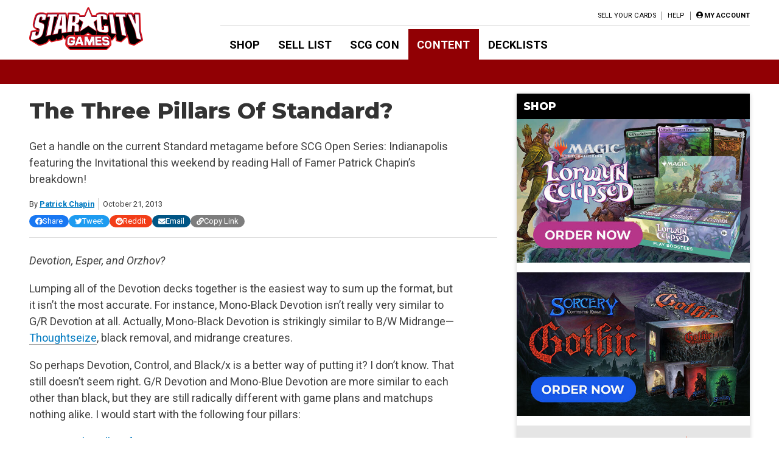

--- FILE ---
content_type: text/html; charset=UTF-8
request_url: https://articles.starcitygames.com/articles/the-three-pillars-of-standard/
body_size: 39532
content:
<!doctype html>
<html lang="en-US">

<head>
    <meta charset="UTF-8">
    <meta name="viewport" content="width=device-width, initial-scale=1">
    <link rel="profile" href="https://gmpg.org/xfn/11">

    <!-- google ads scripts are enqueued now in functions and get loaded in the footer -->
    <!-- google ads mapping/ad slot defining is now enqueued in functions and is brought in from map-ads.js -->

                <!-- Google Tag Manager -->
            <script>(function(w,d,s,l,i){w[l]=w[l]||[];w[l].push({'gtm.start':
            new Date().getTime(),event:'gtm.js'});var f=d.getElementsByTagName(s)[0],
            j=d.createElement(s),dl=l!='dataLayer'?'&l='+l:'';j.async=true;j.src=
            'https://www.googletagmanager.com/gtm.js?id='+i+dl;f.parentNode.insertBefore(j,f);
            })(window,document,'script','dataLayer','GTM-W9J3WF2');</script>
            <!-- End Google Tag Manager -->
                <meta name='robots' content='index, follow, max-image-preview:large, max-snippet:-1, max-video-preview:-1' />

	<!-- This site is optimized with the Yoast SEO Premium plugin v26.6 (Yoast SEO v26.6) - https://yoast.com/wordpress/plugins/seo/ -->
	<title>The Three Pillars Of Standard? - Star City Games</title>
	<meta name="description" content="Get a handle on the current Standard metagame before SCG Open Series: Indianapolis featuring the Invitational this weekend by reading Hall of Famer Patrick Chapin&#039;s breakdown!" />
	<link rel="canonical" href="https://articles.starcitygames.com/articles/the-three-pillars-of-standard/" />
	<meta property="og:locale" content="en_US" />
	<meta property="og:type" content="article" />
	<meta property="og:title" content="The Three Pillars Of Standard?" />
	<meta property="og:description" content="Get a handle on the current Standard metagame before SCG Open Series: Indianapolis featuring the Invitational this weekend by reading Hall of Famer Patrick Chapin&#039;s breakdown!" />
	<meta property="og:url" content="https://articles.starcitygames.com/articles/the-three-pillars-of-standard/" />
	<meta property="og:site_name" content="Star City Games" />
	<meta property="article:publisher" content="https://www.facebook.com/StarCityGames" />
	<meta property="article:author" content="nextlevelmagic" />
	<meta property="article:published_time" content="2013-10-21T04:00:00+00:00" />
	<meta property="og:image" content="http://static.starcitygames.com/www/images/article/10212013chapin1.png" />
	<meta name="author" content="Patrick Chapin" />
	<meta name="twitter:card" content="summary_large_image" />
	<meta name="twitter:creator" content="@thepchapin" />
	<meta name="twitter:site" content="@starcitygames" />
	<meta name="twitter:label1" content="Written by" />
	<meta name="twitter:data1" content="Patrick Chapin" />
	<meta name="twitter:label2" content="Est. reading time" />
	<meta name="twitter:data2" content="26 minutes" />
	<script type="application/ld+json" class="yoast-schema-graph">{"@context":"https://schema.org","@graph":[{"@type":"Article","@id":"https://articles.starcitygames.com/articles/the-three-pillars-of-standard/#article","isPartOf":{"@id":"https://articles.starcitygames.com/articles/the-three-pillars-of-standard/"},"author":{"@id":"https://articles.starcitygames.com/#/schema/person/ecb2c2191d38de009708d1ad374afb99"},"headline":"The Three Pillars Of Standard?","datePublished":"2013-10-21T04:00:00+00:00","mainEntityOfPage":{"@id":"https://articles.starcitygames.com/articles/the-three-pillars-of-standard/"},"wordCount":5267,"publisher":{"@id":"https://articles.starcitygames.com/#organization"},"image":{"@id":"https://articles.starcitygames.com/articles/the-three-pillars-of-standard/#primaryimage"},"thumbnailUrl":"http://static.starcitygames.com/www/images/article/10212013chapin1.png","keywords":["GPLouisville","Metagame","PTTHS","SCGINVI","SCGSEA","Standard"],"articleSection":["Articles","Premium"],"inLanguage":"en-US","copyrightYear":"2013","copyrightHolder":{"@id":"https://articles.starcitygames.com/#organization"}},{"@type":"WebPage","@id":"https://articles.starcitygames.com/articles/the-three-pillars-of-standard/","url":"https://articles.starcitygames.com/articles/the-three-pillars-of-standard/","name":"The Three Pillars Of Standard? - Star City Games","isPartOf":{"@id":"https://articles.starcitygames.com/#website"},"primaryImageOfPage":{"@id":"https://articles.starcitygames.com/articles/the-three-pillars-of-standard/#primaryimage"},"image":{"@id":"https://articles.starcitygames.com/articles/the-three-pillars-of-standard/#primaryimage"},"thumbnailUrl":"http://static.starcitygames.com/www/images/article/10212013chapin1.png","datePublished":"2013-10-21T04:00:00+00:00","description":"Get a handle on the current Standard metagame before SCG Open Series: Indianapolis featuring the Invitational this weekend by reading Hall of Famer Patrick Chapin's breakdown!","breadcrumb":{"@id":"https://articles.starcitygames.com/articles/the-three-pillars-of-standard/#breadcrumb"},"inLanguage":"en-US","potentialAction":[{"@type":"ReadAction","target":["https://articles.starcitygames.com/articles/the-three-pillars-of-standard/"]}],"author":{"@id":"https://articles.starcitygames.com/#/schema/person/ecb2c2191d38de009708d1ad374afb99"}},{"@type":"ImageObject","inLanguage":"en-US","@id":"https://articles.starcitygames.com/articles/the-three-pillars-of-standard/#primaryimage","url":"http://static.starcitygames.com/www/images/article/10212013chapin1.png","contentUrl":"http://static.starcitygames.com/www/images/article/10212013chapin1.png"},{"@type":"BreadcrumbList","@id":"https://articles.starcitygames.com/articles/the-three-pillars-of-standard/#breadcrumb","itemListElement":[{"@type":"ListItem","position":1,"name":"Home","item":"https://articles.starcitygames.com/"},{"@type":"ListItem","position":2,"name":"The Three Pillars Of Standard?"}]},{"@type":"WebSite","@id":"https://articles.starcitygames.com/#website","url":"https://articles.starcitygames.com/","name":"Star City Games","description":"The community’s premier source for Magic: The Gathering content.","publisher":{"@id":"https://articles.starcitygames.com/#organization"},"potentialAction":[{"@type":"SearchAction","target":{"@type":"EntryPoint","urlTemplate":"https://articles.starcitygames.com/?s={search_term_string}"},"query-input":{"@type":"PropertyValueSpecification","valueRequired":true,"valueName":"search_term_string"}}],"inLanguage":"en-US"},{"@type":"Organization","@id":"https://articles.starcitygames.com/#organization","name":"Star City Games","url":"https://articles.starcitygames.com/","logo":{"@type":"ImageObject","inLanguage":"en-US","@id":"https://articles.starcitygames.com/#/schema/logo/image/","url":"https://scg-static.starcitygames.com/articles/2019/10/f9ca94d6-scg-logo_500.png","contentUrl":"https://scg-static.starcitygames.com/articles/2019/10/f9ca94d6-scg-logo_500.png","width":500,"height":140,"caption":"Star City Games"},"image":{"@id":"https://articles.starcitygames.com/#/schema/logo/image/"},"sameAs":["https://www.facebook.com/StarCityGames","https://x.com/starcitygames","https://www.instagram.com/starcitygames/","https://www.youtube.com/user/starcitygamesvideo"]},{"@type":"Person","@id":"https://articles.starcitygames.com/#/schema/person/ecb2c2191d38de009708d1ad374afb99","name":"Patrick Chapin","description":"Patrick Chapin, \"The Innovator,\" is a member of the Hall of Fame class of 2012. The Pro Tour Journey into Nyx Champion and five-time Pro Tour Top 8 competitor is a renowned deckbuilder and author of both Next Level Magic and Next Level Deckbuilding.","sameAs":["nextlevelmagic","https://x.com/@thepchapin"],"url":"https://articles.starcitygames.com/author/patrick-chapin/"}]}</script>
	<!-- / Yoast SEO Premium plugin. -->


<link rel='dns-prefetch' href='//articles.starcitygames.com' />
<link rel='dns-prefetch' href='//securepubads.g.doubleclick.net' />
<link rel='dns-prefetch' href='//pagead2.googlesyndication.com' />
<link rel='dns-prefetch' href='//kit.fontawesome.com' />
<link rel='dns-prefetch' href='//fonts.googleapis.com' />
<link href='https://fonts.gstatic.com' crossorigin rel='preconnect' />
<link href='https://fonts.googleapis.com' rel='preconnect' />
<link href='https://pagead2.googlesyndication.com' rel='preconnect' />
<link href='https://securepubads.g.doubleclick.net' rel='preconnect' />
<link href='https://tpc.googlesyndication.com' rel='preconnect' />
<link href='https://connect.facebook.net' rel='preconnect' />
<link href='https://www.google-analytics.com' crossorigin rel='preconnect' />
<link href='https://www.googletagmanager.com' rel='preconnect' />
<link href='https://kit.fontawesome.com' rel='preconnect' />
<link href='https://ka-p.fontawesome.com' crossorigin rel='preconnect' />
<link rel="alternate" type="application/rss+xml" title="Star City Games &raquo; Feed" href="https://articles.starcitygames.com/feed/" />
<link rel="alternate" type="application/rss+xml" title="Star City Games &raquo; Comments Feed" href="https://articles.starcitygames.com/comments/feed/" />
<link rel="alternate" type="application/rss+xml" title="Star City Games &raquo; The Three Pillars Of Standard? Comments Feed" href="https://articles.starcitygames.com/articles/the-three-pillars-of-standard/feed/" />
<link rel="alternate" title="oEmbed (JSON)" type="application/json+oembed" href="https://articles.starcitygames.com/wp-json/oembed/1.0/embed?url=https%3A%2F%2Farticles.starcitygames.com%2Farticles%2Fthe-three-pillars-of-standard%2F" />
<link rel="alternate" title="oEmbed (XML)" type="text/xml+oembed" href="https://articles.starcitygames.com/wp-json/oembed/1.0/embed?url=https%3A%2F%2Farticles.starcitygames.com%2Farticles%2Fthe-three-pillars-of-standard%2F&#038;format=xml" />
<style id='wp-img-auto-sizes-contain-inline-css' type='text/css'>
img:is([sizes=auto i],[sizes^="auto," i]){contain-intrinsic-size:3000px 1500px}
/*# sourceURL=wp-img-auto-sizes-contain-inline-css */
</style>
<style id='wp-emoji-styles-inline-css' type='text/css'>

	img.wp-smiley, img.emoji {
		display: inline !important;
		border: none !important;
		box-shadow: none !important;
		height: 1em !important;
		width: 1em !important;
		margin: 0 0.07em !important;
		vertical-align: -0.1em !important;
		background: none !important;
		padding: 0 !important;
	}
/*# sourceURL=wp-emoji-styles-inline-css */
</style>
<style id='wp-block-library-inline-css' type='text/css'>
:root{--wp-block-synced-color:#7a00df;--wp-block-synced-color--rgb:122,0,223;--wp-bound-block-color:var(--wp-block-synced-color);--wp-editor-canvas-background:#ddd;--wp-admin-theme-color:#007cba;--wp-admin-theme-color--rgb:0,124,186;--wp-admin-theme-color-darker-10:#006ba1;--wp-admin-theme-color-darker-10--rgb:0,107,160.5;--wp-admin-theme-color-darker-20:#005a87;--wp-admin-theme-color-darker-20--rgb:0,90,135;--wp-admin-border-width-focus:2px}@media (min-resolution:192dpi){:root{--wp-admin-border-width-focus:1.5px}}.wp-element-button{cursor:pointer}:root .has-very-light-gray-background-color{background-color:#eee}:root .has-very-dark-gray-background-color{background-color:#313131}:root .has-very-light-gray-color{color:#eee}:root .has-very-dark-gray-color{color:#313131}:root .has-vivid-green-cyan-to-vivid-cyan-blue-gradient-background{background:linear-gradient(135deg,#00d084,#0693e3)}:root .has-purple-crush-gradient-background{background:linear-gradient(135deg,#34e2e4,#4721fb 50%,#ab1dfe)}:root .has-hazy-dawn-gradient-background{background:linear-gradient(135deg,#faaca8,#dad0ec)}:root .has-subdued-olive-gradient-background{background:linear-gradient(135deg,#fafae1,#67a671)}:root .has-atomic-cream-gradient-background{background:linear-gradient(135deg,#fdd79a,#004a59)}:root .has-nightshade-gradient-background{background:linear-gradient(135deg,#330968,#31cdcf)}:root .has-midnight-gradient-background{background:linear-gradient(135deg,#020381,#2874fc)}:root{--wp--preset--font-size--normal:16px;--wp--preset--font-size--huge:42px}.has-regular-font-size{font-size:1em}.has-larger-font-size{font-size:2.625em}.has-normal-font-size{font-size:var(--wp--preset--font-size--normal)}.has-huge-font-size{font-size:var(--wp--preset--font-size--huge)}.has-text-align-center{text-align:center}.has-text-align-left{text-align:left}.has-text-align-right{text-align:right}.has-fit-text{white-space:nowrap!important}#end-resizable-editor-section{display:none}.aligncenter{clear:both}.items-justified-left{justify-content:flex-start}.items-justified-center{justify-content:center}.items-justified-right{justify-content:flex-end}.items-justified-space-between{justify-content:space-between}.screen-reader-text{border:0;clip-path:inset(50%);height:1px;margin:-1px;overflow:hidden;padding:0;position:absolute;width:1px;word-wrap:normal!important}.screen-reader-text:focus{background-color:#ddd;clip-path:none;color:#444;display:block;font-size:1em;height:auto;left:5px;line-height:normal;padding:15px 23px 14px;text-decoration:none;top:5px;width:auto;z-index:100000}html :where(.has-border-color){border-style:solid}html :where([style*=border-top-color]){border-top-style:solid}html :where([style*=border-right-color]){border-right-style:solid}html :where([style*=border-bottom-color]){border-bottom-style:solid}html :where([style*=border-left-color]){border-left-style:solid}html :where([style*=border-width]){border-style:solid}html :where([style*=border-top-width]){border-top-style:solid}html :where([style*=border-right-width]){border-right-style:solid}html :where([style*=border-bottom-width]){border-bottom-style:solid}html :where([style*=border-left-width]){border-left-style:solid}html :where(img[class*=wp-image-]){height:auto;max-width:100%}:where(figure){margin:0 0 1em}html :where(.is-position-sticky){--wp-admin--admin-bar--position-offset:var(--wp-admin--admin-bar--height,0px)}@media screen and (max-width:600px){html :where(.is-position-sticky){--wp-admin--admin-bar--position-offset:0px}}

/*# sourceURL=wp-block-library-inline-css */
</style><style id='global-styles-inline-css' type='text/css'>
:root{--wp--preset--aspect-ratio--square: 1;--wp--preset--aspect-ratio--4-3: 4/3;--wp--preset--aspect-ratio--3-4: 3/4;--wp--preset--aspect-ratio--3-2: 3/2;--wp--preset--aspect-ratio--2-3: 2/3;--wp--preset--aspect-ratio--16-9: 16/9;--wp--preset--aspect-ratio--9-16: 9/16;--wp--preset--color--black: #000000;--wp--preset--color--cyan-bluish-gray: #abb8c3;--wp--preset--color--white: #ffffff;--wp--preset--color--pale-pink: #f78da7;--wp--preset--color--vivid-red: #cf2e2e;--wp--preset--color--luminous-vivid-orange: #ff6900;--wp--preset--color--luminous-vivid-amber: #fcb900;--wp--preset--color--light-green-cyan: #7bdcb5;--wp--preset--color--vivid-green-cyan: #00d084;--wp--preset--color--pale-cyan-blue: #8ed1fc;--wp--preset--color--vivid-cyan-blue: #0693e3;--wp--preset--color--vivid-purple: #9b51e0;--wp--preset--gradient--vivid-cyan-blue-to-vivid-purple: linear-gradient(135deg,rgb(6,147,227) 0%,rgb(155,81,224) 100%);--wp--preset--gradient--light-green-cyan-to-vivid-green-cyan: linear-gradient(135deg,rgb(122,220,180) 0%,rgb(0,208,130) 100%);--wp--preset--gradient--luminous-vivid-amber-to-luminous-vivid-orange: linear-gradient(135deg,rgb(252,185,0) 0%,rgb(255,105,0) 100%);--wp--preset--gradient--luminous-vivid-orange-to-vivid-red: linear-gradient(135deg,rgb(255,105,0) 0%,rgb(207,46,46) 100%);--wp--preset--gradient--very-light-gray-to-cyan-bluish-gray: linear-gradient(135deg,rgb(238,238,238) 0%,rgb(169,184,195) 100%);--wp--preset--gradient--cool-to-warm-spectrum: linear-gradient(135deg,rgb(74,234,220) 0%,rgb(151,120,209) 20%,rgb(207,42,186) 40%,rgb(238,44,130) 60%,rgb(251,105,98) 80%,rgb(254,248,76) 100%);--wp--preset--gradient--blush-light-purple: linear-gradient(135deg,rgb(255,206,236) 0%,rgb(152,150,240) 100%);--wp--preset--gradient--blush-bordeaux: linear-gradient(135deg,rgb(254,205,165) 0%,rgb(254,45,45) 50%,rgb(107,0,62) 100%);--wp--preset--gradient--luminous-dusk: linear-gradient(135deg,rgb(255,203,112) 0%,rgb(199,81,192) 50%,rgb(65,88,208) 100%);--wp--preset--gradient--pale-ocean: linear-gradient(135deg,rgb(255,245,203) 0%,rgb(182,227,212) 50%,rgb(51,167,181) 100%);--wp--preset--gradient--electric-grass: linear-gradient(135deg,rgb(202,248,128) 0%,rgb(113,206,126) 100%);--wp--preset--gradient--midnight: linear-gradient(135deg,rgb(2,3,129) 0%,rgb(40,116,252) 100%);--wp--preset--font-size--small: 13px;--wp--preset--font-size--medium: 20px;--wp--preset--font-size--large: 36px;--wp--preset--font-size--x-large: 42px;--wp--preset--spacing--20: 0.44rem;--wp--preset--spacing--30: 0.67rem;--wp--preset--spacing--40: 1rem;--wp--preset--spacing--50: 1.5rem;--wp--preset--spacing--60: 2.25rem;--wp--preset--spacing--70: 3.38rem;--wp--preset--spacing--80: 5.06rem;--wp--preset--shadow--natural: 6px 6px 9px rgba(0, 0, 0, 0.2);--wp--preset--shadow--deep: 12px 12px 50px rgba(0, 0, 0, 0.4);--wp--preset--shadow--sharp: 6px 6px 0px rgba(0, 0, 0, 0.2);--wp--preset--shadow--outlined: 6px 6px 0px -3px rgb(255, 255, 255), 6px 6px rgb(0, 0, 0);--wp--preset--shadow--crisp: 6px 6px 0px rgb(0, 0, 0);}:where(.is-layout-flex){gap: 0.5em;}:where(.is-layout-grid){gap: 0.5em;}body .is-layout-flex{display: flex;}.is-layout-flex{flex-wrap: wrap;align-items: center;}.is-layout-flex > :is(*, div){margin: 0;}body .is-layout-grid{display: grid;}.is-layout-grid > :is(*, div){margin: 0;}:where(.wp-block-columns.is-layout-flex){gap: 2em;}:where(.wp-block-columns.is-layout-grid){gap: 2em;}:where(.wp-block-post-template.is-layout-flex){gap: 1.25em;}:where(.wp-block-post-template.is-layout-grid){gap: 1.25em;}.has-black-color{color: var(--wp--preset--color--black) !important;}.has-cyan-bluish-gray-color{color: var(--wp--preset--color--cyan-bluish-gray) !important;}.has-white-color{color: var(--wp--preset--color--white) !important;}.has-pale-pink-color{color: var(--wp--preset--color--pale-pink) !important;}.has-vivid-red-color{color: var(--wp--preset--color--vivid-red) !important;}.has-luminous-vivid-orange-color{color: var(--wp--preset--color--luminous-vivid-orange) !important;}.has-luminous-vivid-amber-color{color: var(--wp--preset--color--luminous-vivid-amber) !important;}.has-light-green-cyan-color{color: var(--wp--preset--color--light-green-cyan) !important;}.has-vivid-green-cyan-color{color: var(--wp--preset--color--vivid-green-cyan) !important;}.has-pale-cyan-blue-color{color: var(--wp--preset--color--pale-cyan-blue) !important;}.has-vivid-cyan-blue-color{color: var(--wp--preset--color--vivid-cyan-blue) !important;}.has-vivid-purple-color{color: var(--wp--preset--color--vivid-purple) !important;}.has-black-background-color{background-color: var(--wp--preset--color--black) !important;}.has-cyan-bluish-gray-background-color{background-color: var(--wp--preset--color--cyan-bluish-gray) !important;}.has-white-background-color{background-color: var(--wp--preset--color--white) !important;}.has-pale-pink-background-color{background-color: var(--wp--preset--color--pale-pink) !important;}.has-vivid-red-background-color{background-color: var(--wp--preset--color--vivid-red) !important;}.has-luminous-vivid-orange-background-color{background-color: var(--wp--preset--color--luminous-vivid-orange) !important;}.has-luminous-vivid-amber-background-color{background-color: var(--wp--preset--color--luminous-vivid-amber) !important;}.has-light-green-cyan-background-color{background-color: var(--wp--preset--color--light-green-cyan) !important;}.has-vivid-green-cyan-background-color{background-color: var(--wp--preset--color--vivid-green-cyan) !important;}.has-pale-cyan-blue-background-color{background-color: var(--wp--preset--color--pale-cyan-blue) !important;}.has-vivid-cyan-blue-background-color{background-color: var(--wp--preset--color--vivid-cyan-blue) !important;}.has-vivid-purple-background-color{background-color: var(--wp--preset--color--vivid-purple) !important;}.has-black-border-color{border-color: var(--wp--preset--color--black) !important;}.has-cyan-bluish-gray-border-color{border-color: var(--wp--preset--color--cyan-bluish-gray) !important;}.has-white-border-color{border-color: var(--wp--preset--color--white) !important;}.has-pale-pink-border-color{border-color: var(--wp--preset--color--pale-pink) !important;}.has-vivid-red-border-color{border-color: var(--wp--preset--color--vivid-red) !important;}.has-luminous-vivid-orange-border-color{border-color: var(--wp--preset--color--luminous-vivid-orange) !important;}.has-luminous-vivid-amber-border-color{border-color: var(--wp--preset--color--luminous-vivid-amber) !important;}.has-light-green-cyan-border-color{border-color: var(--wp--preset--color--light-green-cyan) !important;}.has-vivid-green-cyan-border-color{border-color: var(--wp--preset--color--vivid-green-cyan) !important;}.has-pale-cyan-blue-border-color{border-color: var(--wp--preset--color--pale-cyan-blue) !important;}.has-vivid-cyan-blue-border-color{border-color: var(--wp--preset--color--vivid-cyan-blue) !important;}.has-vivid-purple-border-color{border-color: var(--wp--preset--color--vivid-purple) !important;}.has-vivid-cyan-blue-to-vivid-purple-gradient-background{background: var(--wp--preset--gradient--vivid-cyan-blue-to-vivid-purple) !important;}.has-light-green-cyan-to-vivid-green-cyan-gradient-background{background: var(--wp--preset--gradient--light-green-cyan-to-vivid-green-cyan) !important;}.has-luminous-vivid-amber-to-luminous-vivid-orange-gradient-background{background: var(--wp--preset--gradient--luminous-vivid-amber-to-luminous-vivid-orange) !important;}.has-luminous-vivid-orange-to-vivid-red-gradient-background{background: var(--wp--preset--gradient--luminous-vivid-orange-to-vivid-red) !important;}.has-very-light-gray-to-cyan-bluish-gray-gradient-background{background: var(--wp--preset--gradient--very-light-gray-to-cyan-bluish-gray) !important;}.has-cool-to-warm-spectrum-gradient-background{background: var(--wp--preset--gradient--cool-to-warm-spectrum) !important;}.has-blush-light-purple-gradient-background{background: var(--wp--preset--gradient--blush-light-purple) !important;}.has-blush-bordeaux-gradient-background{background: var(--wp--preset--gradient--blush-bordeaux) !important;}.has-luminous-dusk-gradient-background{background: var(--wp--preset--gradient--luminous-dusk) !important;}.has-pale-ocean-gradient-background{background: var(--wp--preset--gradient--pale-ocean) !important;}.has-electric-grass-gradient-background{background: var(--wp--preset--gradient--electric-grass) !important;}.has-midnight-gradient-background{background: var(--wp--preset--gradient--midnight) !important;}.has-small-font-size{font-size: var(--wp--preset--font-size--small) !important;}.has-medium-font-size{font-size: var(--wp--preset--font-size--medium) !important;}.has-large-font-size{font-size: var(--wp--preset--font-size--large) !important;}.has-x-large-font-size{font-size: var(--wp--preset--font-size--x-large) !important;}
/*# sourceURL=global-styles-inline-css */
</style>

<style id='classic-theme-styles-inline-css' type='text/css'>
/*! This file is auto-generated */
.wp-block-button__link{color:#fff;background-color:#32373c;border-radius:9999px;box-shadow:none;text-decoration:none;padding:calc(.667em + 2px) calc(1.333em + 2px);font-size:1.125em}.wp-block-file__button{background:#32373c;color:#fff;text-decoration:none}
/*# sourceURL=/wp-includes/css/classic-themes.min.css */
</style>
<link rel='stylesheet' id='scg-article-tools-css-css' href='https://articles.starcitygames.com/wp-content/plugins/scg-article-transformation/assets/css/scg-article-tools.css?ver=6.9' type='text/css' media='all' />
<link rel='stylesheet' id='scg-shortcodes-css-css' href='https://articles.starcitygames.com/wp-content/plugins/scg-shortcodes/assets/css/style.css?ver=6.9' type='text/css' media='all' />
<link rel='stylesheet' id='qtip-css' href='https://articles.starcitygames.com/wp-content/plugins/scg-shortcodes/assets/css/jquery.qtip.min.css?ver=6.9' type='text/css' media='all' />
<link rel='stylesheet' id='blue-star-fonts-css' href='https://fonts.googleapis.com/css?family=Montserrat%3A800%7CRoboto%3A400%2C400i%2C700%2C700i&#038;display=swap&#038;ver=6.9' type='text/css' media='all' />
<link rel='stylesheet' id='blue-star-style-css' href='https://articles.starcitygames.com/wp-content/themes/blue-star/style.css?ver=1.2.20' type='text/css' media='all' />
<script type="text/javascript" src="https://articles.starcitygames.com/wp-includes/js/jquery/jquery.min.js?ver=3.7.1" id="jquery-core-js"></script>
<script type="text/javascript" src="https://articles.starcitygames.com/wp-includes/js/jquery/jquery-migrate.min.js?ver=3.4.1" id="jquery-migrate-js"></script>
<script type="text/javascript" src="https://articles.starcitygames.com/wp-content/themes/blue-star/js/map-ads.js?ver=1.0.0" id="mapads-js"></script>
<link rel="EditURI" type="application/rsd+xml" title="RSD" href="https://articles.starcitygames.com/xmlrpc.php?rsd" />
<meta name="generator" content="WordPress 6.9" />
<link rel='shortlink' href='https://articles.starcitygames.com/?p=11736' />
<link rel="pingback" href="https://articles.starcitygames.com/xmlrpc.php"><link rel="icon" href="https://scg-static.starcitygames.com/articles/2023/12/8c9c6fb0-scg-red-favicon.png" sizes="32x32" />
<link rel="icon" href="https://scg-static.starcitygames.com/articles/2023/12/8c9c6fb0-scg-red-favicon.png" sizes="192x192" />
<link rel="apple-touch-icon" href="https://scg-static.starcitygames.com/articles/2023/12/8c9c6fb0-scg-red-favicon.png" />
<meta name="msapplication-TileImage" content="https://scg-static.starcitygames.com/articles/2023/12/8c9c6fb0-scg-red-favicon.png" />
<link rel='stylesheet' id='dashicons-css' href='https://articles.starcitygames.com/wp-includes/css/dashicons.min.css?ver=6.9' type='text/css' media='all' />
<link rel='stylesheet' id='multiple-authors-widget-css-css' href='https://articles.starcitygames.com/wp-content/plugins/publishpress-authors-pro/lib/vendor/publishpress/publishpress-authors/src/assets/css/multiple-authors-widget.css?ver=4.10.1' type='text/css' media='all' />
<style id='multiple-authors-widget-css-inline-css' type='text/css'>
:root { --ppa-color-scheme: #655997; --ppa-color-scheme-active: #514779; }
/*# sourceURL=multiple-authors-widget-css-inline-css */
</style>
<link rel='stylesheet' id='multiple-authors-fontawesome-css' href='https://cdnjs.cloudflare.com/ajax/libs/font-awesome/6.7.1/css/all.min.css?ver=4.10.1' type='text/css' media='all' />
<link rel='stylesheet' id='blue-star-share-buttons-css' href='https://articles.starcitygames.com/wp-content/themes/blue-star/css/social-share-buttons.css?ver=6.9' type='text/css' media='all' />
<link rel='stylesheet' id='su-shortcodes-css' href='https://articles.starcitygames.com/wp-content/plugins/shortcodes-ultimate/includes/css/shortcodes.css?ver=7.4.7' type='text/css' media='all' />
<link rel='stylesheet' id='su-icons-css' href='https://articles.starcitygames.com/wp-content/plugins/shortcodes-ultimate/includes/css/icons.css?ver=1.1.5' type='text/css' media='all' />
<link rel='stylesheet' id='animate-css' href='https://articles.starcitygames.com/wp-content/plugins/shortcodes-ultimate/vendor/animatecss/animate.css?ver=3.1.1' type='text/css' media='all' />
<link rel='stylesheet' id='magnific-popup-css' href='https://articles.starcitygames.com/wp-content/plugins/shortcodes-ultimate/vendor/magnific-popup/magnific-popup.css?ver=1.2.0' type='text/css' media='all' />
<link rel='stylesheet' id='owl-carousel-css' href='https://articles.starcitygames.com/wp-content/plugins/shortcodes-ultimate/vendor/owl-carousel/owl-carousel.css?ver=2.3.4' type='text/css' media='all' />
</head>

<body class="wp-singular post-template-default single single-post postid-11736 single-format-standard wp-custom-logo wp-embed-responsive wp-theme-blue-star no-sidebar primary-category-articles">

                <!-- Google Tag Manager (noscript) -->
            <noscript><iframe src="https://www.googletagmanager.com/ns.html?id=GTM-W9J3WF2"
            height="0" width="0" style="display:none;visibility:hidden"></iframe></noscript>
            <!-- End Google Tag Manager (noscript) -->
                <div id="page" class="site">
        <a class="skip-link screen-reader-text" href="#content">Skip to content</a>
        <header id="masthead" class="site-header">            <div class="top-part">
                <button class=" menu-toggle" aria-label="Primary Menu" aria-controls="primary-menu" aria-expanded="false">
                    <i class="fas fa-bars"></i>
                </button>
                <div class="site-branding">
                    <a href="https://starcitygames.com/" class="custom-logo-link" rel="home" aria-label="Star City Games Homepage"><img width="250" height="70" class="custom-logo" src="https://scg-static.starcitygames.com/articles/2023/12/94e85547-scg-logo-red_for-bc_250x70.png" alt="" loading="lazy"></a>                </div><!-- .site-branding -->

                <div class="main-navigation">
                    <div class="mobile-menu-overlay"></div>
                    <div class="top-nav-container">
                        <div class="top-message">
                                                    </div>
                        <nav id="top-navigation" class="top-navigation">
                            <!--<button class="menu-toggle" aria-controls="top-menu" aria-expanded="false">Top Menu</button>-->
                            <div class="menu-top-right-container"><ul id="top-menu" class="menu"><li id="menu-item-11164" class="menu-item menu-item-type-custom menu-item-object-custom menu-item-11164"><a href="https://sellyourcards.starcitygames.com/getstarted">Sell Your Cards</a></li>
<li id="menu-item-11165" class="menu-item menu-item-type-custom menu-item-object-custom menu-item-11165"><a href="https://help.starcitygames.com">Help</a></li>
</ul></div>                            <div class="account-link">
                                                                    <a href="https://login.starcitygames.com/login?redirect_to=https%3A%2F%2Farticles.starcitygames.com%2Farticles%2Fthe-three-pillars-of-standard" aria-label="My Account"><i class="fas fa-user-circle"></i><span class="account-label">My Account</span></a>                            </div>
                                                    </nav><!-- #top-navigation -->

                    </div>

                    <nav id="site-navigation" class="site-navigation">
                        <div class="main-menu-container">
                            <div class="menu-header-container"><ul id="primary-menu" class="menu"><li id="menu-item-11148" class="menu-item menu-item-type-custom menu-item-object-custom menu-item-11148"><a href="http://www.starcitygames.com/">Shop</a></li>
<li id="menu-item-118019" class="menu-item menu-item-type-custom menu-item-object-custom menu-item-118019"><a href="https://sellyourcards.starcitygames.com/">Sell List</a></li>
<li id="menu-item-118021" class="menu-item menu-item-type-custom menu-item-object-custom menu-item-118021"><a href="https://scgcon.starcitygames.com/">SCG CON</a></li>
<li id="menu-item-118033" class="current-post-ancestor menu-item menu-item-type-custom menu-item-object-custom menu-item-home menu-item-118033"><a href="https://articles.starcitygames.com/">Content</a></li>
<li id="menu-item-11150" class="menu-item menu-item-type-custom menu-item-object-custom menu-item-11150"><a href="https://old.starcitygames.com/content/decklists/">Decklists</a></li>
</ul></div>                            <div class="second-top-menu">
                                <!--top menu-->
                                <div class="menu-top-right-container"><ul id="top-menu2" class="menu"><li class="menu-item menu-item-type-custom menu-item-object-custom menu-item-11164"><a href="https://sellyourcards.starcitygames.com/getstarted">Sell Your Cards</a></li>
<li class="menu-item menu-item-type-custom menu-item-object-custom menu-item-11165"><a href="https://help.starcitygames.com">Help</a></li>
</ul></div>                                <!--account links-->
                                <div class="account-link">
                                                                            <a href="https://login.starcitygames.com/login?redirect_to=https%3A%2F%2Farticles.starcitygames.com%2Farticles%2Fthe-three-pillars-of-standard"><i class="fas fa-user-circle"></i><span class="account-label">Login</span></a>                                </div>
                                                            </div>
                        </div>
                        <button class="close-menu" aria-label="Close Menu"><i class="fas fa-times"></i></button>
                    </nav><!-- #site-navigation -->
                </div>
            </div>
            <div class="sub-menu-bar">
                            </div>
        </header><!-- #masthead -->

        <div id="content" class="site-content">
            <div class="faux-sidebar-spacer"></div>
<div id="primary" class="content-area" data-template="single-template">
	<main id="main" class="site-main">

		<article data-template="post-content" id="post-11736" class="post-11736 post type-post status-publish format-standard hentry category-articles category-premium tag-gplouisville tag-metagame tag-ptths tag-scginvi tag-scgsea tag-standard">
    <header class="entry-header">
        <h1 class="entry-title">The Three Pillars Of Standard?</h1>            <div class="entry-excerpt"><p>Get a handle on the current Standard metagame before SCG Open Series: Indianapolis featuring the Invitational this weekend by reading Hall of Famer Patrick Chapin&#8217;s breakdown!</p>
</div>
            <div class="avatar-and-meta">
                <div class="entry-meta">
                    <div class="meta-box byline">
                        
<span class="pp-multiple-authors-boxes-wrapper pp-multiple-authors-wrapper pp-multiple-authors-layout-inline box-post-id-11736 box-instance-id-1">
    <span class="widget-title box-header-title">
                    By
            </span>
    <span class="ppma-layout-prefix"></span>
    <span class="ppma-author-category-wrap">
                                                        <span class="ppma-category-group ppma-category-group-1 category-index-0">
                                                                                                                                                                                                <span class="pp-author-boxes-avatar-details">
                                        <span class="pp-author-boxes-name multiple-authors-name">
                                            <a href="https://articles.starcitygames.com/author/patrick-chapin/" rel="author" title="Patrick Chapin" class="author url fn">
                                                Patrick Chapin                                            </a>
                                                                                    </span>
                                    </span>
                                                                                                        </span>
                                            </span>
    <span class="ppma-layout-suffix"></span>
</span>
<style>
    .pp-multiple-authors-boxes-wrapper.pp-multiple-authors-wrapper.pp-multiple-authors-layout-inline box-post-id-11736box-instance-id-1ppma_boxes_100944 ul li>div:nth-child(1) {
        flex: 1 !important;
    }

    .pp-multiple-authors-boxes-wrapper.pp-multiple-authors-layout-inline .pp-author-boxes-avatar img {
        width: 80px !important;
        height: 80px !important;
    }

    .pp-multiple-authors-boxes-wrapper.pp-multiple-authors-layout-inline .pp-author-boxes-avatar img {
        border-style: none !important;
    }

    .pp-multiple-authors-boxes-wrapper.pp-multiple-authors-layout-inline .pp-author-boxes-avatar img {
        border-radius: 50% !important;
    }

    .pp-multiple-authors-boxes-wrapper.pp-multiple-authors-layout-inline .pp-author-boxes-name a {
        font-weight: 700 !important;
    }

    .pp-multiple-authors-boxes-wrapper.pp-multiple-authors-layout-inline .pp-author-boxes-meta a {
        background-color: #655997 !important;
    }

    .pp-multiple-authors-boxes-wrapper.pp-multiple-authors-layout-inline .pp-author-boxes-meta a {
        color: #ffffff !important;
    }

    .pp-multiple-authors-boxes-wrapper.pp-multiple-authors-layout-inline .pp-author-boxes-meta a:hover {
        color: #ffffff !important;
    }

    .pp-multiple-authors-boxes-wrapper.pp-multiple-authors-layout-inline .ppma-author-user_email-profile-data {
        color: #ffffff !important;
    }

    .pp-multiple-authors-boxes-wrapper.pp-multiple-authors-layout-inline .ppma-author-user_email-profile-data:hover {
        color: #ffffff !important;
    }

    .pp-multiple-authors-boxes-wrapper.pp-multiple-authors-layout-inline .ppma-author-user_url-profile-data {
        background-color: #655997 !important;
    }

    .pp-multiple-authors-boxes-wrapper.pp-multiple-authors-layout-inline .ppma-author-user_url-profile-data {
        border-radius: 100% !important;
    }

    .pp-multiple-authors-boxes-wrapper.pp-multiple-authors-layout-inline .ppma-author-user_url-profile-data {
        color: #ffffff !important;
    }

    .pp-multiple-authors-boxes-wrapper.pp-multiple-authors-layout-inline .ppma-author-user_url-profile-data:hover {
        color: #ffffff !important;
    }

    .pp-multiple-authors-boxes-wrapper.pp-multiple-authors-layout-inline .ppma-author-website-profile-data {
        color: #655997 !important;
    }

    .pp-multiple-authors-boxes-wrapper.pp-multiple-authors-layout-inline .ppma-author-website-profile-data:hover {
        color: #655997 !important;
    }

    .pp-multiple-authors-boxes-wrapper.pp-multiple-authors-layout-inline .pp-author-boxes-recent-posts-title {
        border-bottom-style: dotted !important;
    }

    .pp-multiple-authors-boxes-wrapper.pp-multiple-authors-layout-inline .pp-author-boxes-recent-posts-item {
        text-align: left !important;
    }

    .pp-multiple-authors-boxes-wrapper.pp-multiple-authors-layout-inline .pp-multiple-authors-boxes-li {
        border-style: none !important;
    }

    .pp-multiple-authors-boxes-wrapper.pp-multiple-authors-layout-inline .pp-multiple-authors-boxes-li {
        color: #3c434a !important;
    }

    .pp-multiple-authors-boxes-wrapper.pp-multiple-authors-layout-inline .ppma-author-category-wrap .ppma-category-group {
        margin-bottom: px !important;
    }

    .pp-multiple-authors-boxes-wrapper.pp-multiple-authors-layout-inline .ppma-author-category-wrap .ppma-category-group {
        margin-right: px !important;
    }

    .pp-multiple-authors-boxes-wrapper.pp-multiple-authors-layout-inline .ppma-author-category-wrap {
        font-size: px !important;
    }

    .pp-multiple-authors-boxes-wrapper.pp-multiple-authors-layout-inline .ppma-author-category-wrap .ppma-category-group-title {
        font-weight: unset !important;
    }

    .pp-multiple-authors-layout-inline ul.pp-multiple-authors-boxes-ul {
        display: flex;
    }

    .pp-multiple-authors-layout-inline ul.pp-multiple-authors-boxes-ul li {
        margin-right: 10px
    }
</style>                    </div>

                    <div class="meta-box"><span class="posted-on"><time class="entry-date published updated" datetime="2013-10-21T00:00:00-04:00">October 21, 2013</time></span></div>
                </div><!-- .entry-meta -->
            </div><!-- .avatar-and-meta -->

            		<div class="social-shares">
			<!-- Facebook Share Button -->
			<button class="social-share-button" onclick="window.open('http:\/\/www.facebook.com/share.php?u=https://articles.starcitygames.com/articles/the-three-pillars-of-standard/','popup','width=600,height=600'); return false;" target="popup" style="background: #1877f2;">
				<svg class="social-share-icon" xmlns="http://www.w3.org/2000/svg" fill="currentColor" viewBox="0 0 1365.33 1365.33">
					<path d="M1365.333 682.667C1365.333 305.64 1059.693 0 682.667 0 305.64 0 0 305.64 0 682.667c0 340.738 249.641 623.16 576 674.373V880H402.667V682.667H576v-150.4c0-171.094 101.917-265.6 257.853-265.6 74.69 0 152.814 13.333 152.814 13.333v168h-86.083c-84.804 0-111.25 52.623-111.25 106.61v128.057h189.333L948.4 880H789.333v477.04c326.359-51.213 576-333.635 576-674.373"></path>
					<path d="M948.4 880l30.267-197.333H789.333V554.609C789.333 500.623 815.78 448 900.584 448h86.083V280s-78.124-13.333-152.814-13.333c-155.936 0-257.853 94.506-257.853 265.6v150.4H402.667V880H576v477.04a687.805 687.805 0 00106.667 8.293c36.288 0 71.91-2.84 106.666-8.293V880H948.4" fill-opacity="0"></path>
				</svg>
				<span class="social-share-button-text"> Share</span>
			</button>

			<!-- Twitter Share Button -->
			<button class="social-share-button" onclick="window.open('https:\/\/twitter.com/intent/tweet?url=https://articles.starcitygames.com/articles/the-three-pillars-of-standard/','popup','width=600,height=600'); return false;" target="popup" style="background: #1d9bf0;">
				<svg class="social-share-icon" xmlns="http://www.w3.org/2000/svg" xml:space="preserve" viewBox="0 0 248 204" fill="currentColor">
					<path d="M221.95 51.29c.15 2.17.15 4.34.15 6.53 0 66.73-50.8 143.69-143.69 143.69v-.04c-27.44.04-54.31-7.82-77.41-22.64 3.99.48 8 .72 12.02.73 22.74.02 44.83-7.61 62.72-21.66-21.61-.41-40.56-14.5-47.18-35.07 7.57 1.46 15.37 1.16 22.8-.87-23.56-4.76-40.51-25.46-40.51-49.5v-.64c7.02 3.91 14.88 6.08 22.92 6.32C11.58 63.31 4.74 33.79 18.14 10.71c25.64 31.55 63.47 50.73 104.08 52.76-4.07-17.54 1.49-35.92 14.61-48.25 20.34-19.12 52.33-18.14 71.45 2.19 11.31-2.23 22.15-6.38 32.07-12.26-3.77 11.69-11.66 21.62-22.2 27.93 10.01-1.18 19.79-3.86 29-7.95-6.78 10.16-15.32 19.01-25.2 26.16z" />
				</svg>
				<span class="social-share-button-text"> Tweet</span>
			</button>

			<!-- Reddit Share Button -->
			<button class="social-share-button" onclick="window.open('https:\/\/www.reddit.com/submit?url=https://articles.starcitygames.com/articles/the-three-pillars-of-standard/','popup','width=600,height=600'); return false;" target="popup" style="background: #f23d18;">
				<svg class="social-share-icon" xmlns="http://www.w3.org/2000/svg" class="bi bi-reddit" viewBox="0 0 16 16" fill="currentColor">
					<path d="M6.167 8a.831.831 0 0 0-.83.83c0 .459.372.84.83.831a.831.831 0 0 0 0-1.661zm1.843 3.647c.315 0 1.403-.038 1.976-.611a.232.232 0 0 0 0-.306.213.213 0 0 0-.306 0c-.353.363-1.126.487-1.67.487-.545 0-1.308-.124-1.671-.487a.213.213 0 0 0-.306 0 .213.213 0 0 0 0 .306c.564.563 1.652.61 1.977.61zm.992-2.807c0 .458.373.83.831.83.458 0 .83-.381.83-.83a.831.831 0 0 0-1.66 0z" />
					<path d="M16 8A8 8 0 1 1 0 8a8 8 0 0 1 16 0zm-3.828-1.165c-.315 0-.602.124-.812.325-.801-.573-1.9-.945-3.121-.993l.534-2.501 1.738.372a.83.83 0 1 0 .83-.869.83.83 0 0 0-.744.468l-1.938-.41a.203.203 0 0 0-.153.028.186.186 0 0 0-.086.134l-.592 2.788c-1.24.038-2.358.41-3.17.992-.21-.2-.496-.324-.81-.324a1.163 1.163 0 0 0-.478 2.224c-.02.115-.029.23-.029.353 0 1.795 2.091 3.256 4.669 3.256 2.577 0 4.668-1.451 4.668-3.256 0-.114-.01-.238-.029-.353.401-.181.688-.592.688-1.069 0-.65-.525-1.165-1.165-1.165z" />
				</svg>
				<span class="social-share-button-text"> Reddit</span>
			</button>

			<!-- Email Share Button -->
			<a class="social-share-button" href="/cdn-cgi/l/email-protection#[base64]" style="background: #005585;">
				<svg class="social-share-icon" xmlns="http://www.w3.org/2000/svg" viewBox="0 0 512 512" fill="currentColor">
					<!--! Font Awesome Pro 6.2.1 by @fontawesome - https://fontawesome.com License - https://fontawesome.com/license (Commercial License) Copyright 2022 Fonticons, Inc. -->
					<path d="M48 64C21.5 64 0 85.5 0 112c0 15.1 7.1 29.3 19.2 38.4L236.8 313.6c11.4 8.5 27 8.5 38.4 0L492.8 150.4c12.1-9.1 19.2-23.3 19.2-38.4c0-26.5-21.5-48-48-48H48zM0 176V384c0 35.3 28.7 64 64 64H448c35.3 0 64-28.7 64-64V176L294.4 339.2c-22.8 17.1-54 17.1-76.8 0L0 176z" />
				</svg>
				<span class="social-share-button-text"> Email</span>
			</a>

			<!-- Copy Link Share Button -->
			<button class="social-share-button" onclick="(() => {navigator.clipboard.writeText('https://articles.starcitygames.com/articles/the-three-pillars-of-standard/'); jQuery(function($){$('.copy-link-alert').show().delay(500).fadeOut()}); return false;})()" style="background: #7d7d7d;">
				<svg class="social-share-icon" xmlns="http://www.w3.org/2000/svg" viewBox="0 0 512 512" fill="currentColor">
					<!-- Font Awesome Pro 5.15.4 by @fontawesome - https://fontawesome.com License - https://fontawesome.com/license (Commercial License) -->
					<path d="M326.612 185.391c59.747 59.809 58.927 155.698.36 214.59-.11.12-.24.25-.36.37l-67.2 67.2c-59.27 59.27-155.699 59.262-214.96 0-59.27-59.26-59.27-155.7 0-214.96l37.106-37.106c9.84-9.84 26.786-3.3 27.294 10.606.648 17.722 3.826 35.527 9.69 52.721 1.986 5.822.567 12.262-3.783 16.612l-13.087 13.087c-28.026 28.026-28.905 73.66-1.155 101.96 28.024 28.579 74.086 28.749 102.325.51l67.2-67.19c28.191-28.191 28.073-73.757 0-101.83-3.701-3.694-7.429-6.564-10.341-8.569a16.037 16.037 0 0 1-6.947-12.606c-.396-10.567 3.348-21.456 11.698-29.806l21.054-21.055c5.521-5.521 14.182-6.199 20.584-1.731a152.482 152.482 0 0 1 20.522 17.197zM467.547 44.449c-59.261-59.262-155.69-59.27-214.96 0l-67.2 67.2c-.12.12-.25.25-.36.37-58.566 58.892-59.387 154.781.36 214.59a152.454 152.454 0 0 0 20.521 17.196c6.402 4.468 15.064 3.789 20.584-1.731l21.054-21.055c8.35-8.35 12.094-19.239 11.698-29.806a16.037 16.037 0 0 0-6.947-12.606c-2.912-2.005-6.64-4.875-10.341-8.569-28.073-28.073-28.191-73.639 0-101.83l67.2-67.19c28.239-28.239 74.3-28.069 102.325.51 27.75 28.3 26.872 73.934-1.155 101.96l-13.087 13.087c-4.35 4.35-5.769 10.79-3.783 16.612 5.864 17.194 9.042 34.999 9.69 52.721.509 13.906 17.454 20.446 27.294 10.606l37.106-37.106c59.271-59.259 59.271-155.699.001-214.959z" />
				</svg>
				<span class="social-share-button-text"> Copy Link</span>
			</button>
			<div class="copy-link-alert" style="display: none;">Link copied!</div>
		</div>
    </header><!-- .entry-header -->
    <div class="entry-content">
        <div class="before-entry"></div>
        <div class="entry-text">

            <preview>
<p><em>Devotion, Esper, and Orzhov?</em></p>
<p>Lumping all of the Devotion decks together is the easiest way to sum up the format, but it isn&#8217;t the most accurate. For instance, Mono-Black Devotion isn&#8217;t really very similar to G/R Devotion at all. Actually, Mono-Black Devotion is strikingly similar to B/W Midrange—<a href="https://starcitygames.com/search/?card_name=Thoughtseize" class="card-popup" target="_blank" data-tooltip='<div style="text-align: center;">
    <a href="https://starcitygames.com/search/?card_name=Thoughtseize" target="_blank" rel="noopener">
        <img decoding="async" class="card-image" src="https://static.starcitygames.com/sales/cardscans/POPUPS/thoughtseize.jpg" border="0" loading="lazy" alt="Thoughtseize" />
    </a>
</div>' rel="noopener">Thoughtseize</a>, black removal, and midrange creatures.</p>
<p>So perhaps Devotion, Control, and Black/x is a better way of putting it? I don&#8217;t know. That still doesn&#8217;t seem right. G/R Devotion and Mono-Blue Devotion are more similar to each other than black, but they are still radically different with game plans and matchups nothing alike. I would start with the following four pillars:</p>
<ul>
<li><a href="https://starcitygames.com/search/?card_name=Garruk%2C%20Caller%20of%20Beasts" class="card-popup" target="_blank" data-tooltip='<div style="text-align: center;">
    <a href="https://starcitygames.com/search/?card_name=Garruk%2C%20Caller%20of%20Beasts" target="_blank" rel="noopener">
        <img decoding="async" class="card-image" src="https://static.starcitygames.com/sales/cardscans/POPUPS/garruk__caller_of_beasts.jpg" border="0" loading="lazy" alt="Garruk, Caller of Beasts" />
    </a>
</div>' rel="noopener">Garruk, Caller of Beasts</a> </li>
<li><a href="https://starcitygames.com/search/?card_name=Thassa%2C%20God%20of%20the%20Sea" class="card-popup" target="_blank" data-tooltip='<div style="text-align: center;">
    <a href="https://starcitygames.com/search/?card_name=Thassa%2C%20God%20of%20the%20Sea" target="_blank" rel="noopener">
        <img decoding="async" class="card-image" src="https://static.starcitygames.com/sales/cardscans/POPUPS/thassa__god_of_the_sea.jpg" border="0" loading="lazy" alt="Thassa, God of the Sea" />
    </a>
</div>' rel="noopener">Thassa, God of the Sea</a> </li>
<li><a href="https://starcitygames.com/search/?card_name=Sphinx%27s%20Revelation" class="card-popup" target="_blank" data-tooltip='<div style="text-align: center;">
    <a href="https://starcitygames.com/search/?card_name=Sphinx%27s%20Revelation" target="_blank" rel="noopener">
        <img decoding="async" class="card-image" src="https://static.starcitygames.com/sales/cardscans/POPUPS/sphinx_s_revelation.jpg" border="0" loading="lazy" alt="Sphinx&#039;s Revelation" />
    </a>
</div>' rel="noopener">Sphinx&#8217;s Revelation</a> </li>
<li><a href="https://starcitygames.com/search/?card_name=Thoughtseize" class="card-popup" target="_blank" data-tooltip='<div style="text-align: center;">
    <a href="https://starcitygames.com/search/?card_name=Thoughtseize" target="_blank" rel="noopener">
        <img decoding="async" class="card-image" src="https://static.starcitygames.com/sales/cardscans/POPUPS/thoughtseize.jpg" border="0" loading="lazy" alt="Thoughtseize" />
    </a>
</div>' rel="noopener">Thoughtseize</a> </li>
</ul>
<p>While we do see <a href="https://starcitygames.com/search/?card_name=Thoughtseize" class="card-popup" target="_blank" data-tooltip='<div style="text-align: center;">
    <a href="https://starcitygames.com/search/?card_name=Thoughtseize" target="_blank" rel="noopener">
        <img decoding="async" class="card-image" src="https://static.starcitygames.com/sales/cardscans/POPUPS/thoughtseize.jpg" border="0" loading="lazy" alt="Thoughtseize" />
    </a>
</div>' rel="noopener">Thoughtseize</a> in small numbers in some <a href="https://starcitygames.com/search/?card_name=Sphinx%27s%20Revelation" class="card-popup" target="_blank" data-tooltip='<div style="text-align: center;">
    <a href="https://starcitygames.com/search/?card_name=Sphinx%27s%20Revelation" target="_blank" rel="noopener">
        <img decoding="async" class="card-image" src="https://static.starcitygames.com/sales/cardscans/POPUPS/sphinx_s_revelation.jpg" border="0" loading="lazy" alt="Sphinx&#039;s Revelation" />
    </a>
</div>' rel="noopener">Sphinx&#8217;s Revelation</a> decks, here it represents the midrange approach and brings with it a plethora of black removal.</p>
<p>If we had to divide Standard into three, the most accurate breakdown would actually be:</p>
<ul>
<li><a href="https://starcitygames.com/search/?card_name=Garruk%2C%20Caller%20of%20Beasts" class="card-popup" target="_blank" data-tooltip='<div style="text-align: center;">
    <a href="https://starcitygames.com/search/?card_name=Garruk%2C%20Caller%20of%20Beasts" target="_blank" rel="noopener">
        <img decoding="async" class="card-image" src="https://static.starcitygames.com/sales/cardscans/POPUPS/garruk__caller_of_beasts.jpg" border="0" loading="lazy" alt="Garruk, Caller of Beasts" />
    </a>
</div>' rel="noopener">Garruk, Caller of Beasts</a> </li>
<li><a href="https://starcitygames.com/search/?card_name=Thassa%2C%20God%20of%20the%20Sea" class="card-popup" target="_blank" data-tooltip='<div style="text-align: center;">
    <a href="https://starcitygames.com/search/?card_name=Thassa%2C%20God%20of%20the%20Sea" target="_blank" rel="noopener">
        <img decoding="async" class="card-image" src="https://static.starcitygames.com/sales/cardscans/POPUPS/thassa__god_of_the_sea.jpg" border="0" loading="lazy" alt="Thassa, God of the Sea" />
    </a>
</div>' rel="noopener">Thassa, God of the Sea</a> </li>
<li><a href="https://starcitygames.com/search/?card_name=Hero%27s%20Downfall" class="card-popup" target="_blank" data-tooltip='<div style="text-align: center;">
    <a href="https://starcitygames.com/search/?card_name=Hero%27s%20Downfall" target="_blank" rel="noopener">
        <img decoding="async" class="card-image" src="https://static.starcitygames.com/sales/cardscans/POPUPS/hero_s_downfall.jpg" border="0" loading="lazy" alt="Hero&#039;s Downfall" />
    </a>
</div>' rel="noopener">Hero&#8217;s Downfall</a> </li>
</ul>
<p>Here, <a href="https://starcitygames.com/search/?card_name=Hero%27s%20Downfall" class="card-popup" target="_blank" data-tooltip='<div style="text-align: center;">
    <a href="https://starcitygames.com/search/?card_name=Hero%27s%20Downfall" target="_blank" rel="noopener">
        <img decoding="async" class="card-image" src="https://static.starcitygames.com/sales/cardscans/POPUPS/hero_s_downfall.jpg" border="0" loading="lazy" alt="Hero&#039;s Downfall" />
    </a>
</div>' rel="noopener">Hero&#8217;s Downfall</a> encompasses Esper Control, B/W Midrange, and Mono-Black Devotion.</p>
<p>What about Red Devotion?</p>
<p>Is that even a real deck? I mean, obviously it is something, but so are R/W, B/R/W and G/W. Why should Red Devotion get bumped up in the top-tier conversation? Because it has the word &#8220;devotion&#8221; on two of its cards? Please, Heliod appeared in almost as many decks as Purphoros in day 2 of GP Louisville.</p>
</preview>
<p>At its core, the format is basically:</p>
<ul>
<li>50% <a href="https://starcitygames.com/search/?card_name=Doom%20Blade" class="card-popup" target="_blank" data-tooltip='<div style="text-align: center;">
    <a href="https://starcitygames.com/search/?card_name=Doom%20Blade" target="_blank" rel="noopener">
        <img decoding="async" class="card-image" src="https://static.starcitygames.com/sales/cardscans/POPUPS/doom_blade.jpg" border="0" loading="lazy" alt="Doom Blade" />
    </a>
</div>' rel="noopener">Doom Blade</a> decks </li>
<li>50% Cards that die to <a href="https://starcitygames.com/search/?card_name=Doom%20Blade" class="card-popup" target="_blank" data-tooltip='<div style="text-align: center;">
    <a href="https://starcitygames.com/search/?card_name=Doom%20Blade" target="_blank" rel="noopener">
        <img decoding="async" class="card-image" src="https://static.starcitygames.com/sales/cardscans/POPUPS/doom_blade.jpg" border="0" loading="lazy" alt="Doom Blade" />
    </a>
</div>' rel="noopener">Doom Blade</a> </li>
</ul>
<p>Not surprisingly this led to a surge in Mono-Black Devotion and Esper Control. Mono-Black is a <a href="https://starcitygames.com/search/?card_name=Doom%20Blade" class="card-popup" target="_blank" data-tooltip='<div style="text-align: center;">
    <a href="https://starcitygames.com/search/?card_name=Doom%20Blade" target="_blank" rel="noopener">
        <img decoding="async" class="card-image" src="https://static.starcitygames.com/sales/cardscans/POPUPS/doom_blade.jpg" border="0" loading="lazy" alt="Doom Blade" />
    </a>
</div>' rel="noopener">Doom Blade</a> deck full of creatures that don&#8217;t die to <a href="https://starcitygames.com/search/?card_name=Doom%20Blade" class="card-popup" target="_blank" data-tooltip='<div style="text-align: center;">
    <a href="https://starcitygames.com/search/?card_name=Doom%20Blade" target="_blank" rel="noopener">
        <img decoding="async" class="card-image" src="https://static.starcitygames.com/sales/cardscans/POPUPS/doom_blade.jpg" border="0" loading="lazy" alt="Doom Blade" />
    </a>
</div>' rel="noopener">Doom Blade</a>. Unfortunately, it was discovered that you can play a mix of <a href="https://starcitygames.com/search/?card_name=Doom%20Blade" class="card-popup" target="_blank" data-tooltip='<div style="text-align: center;">
    <a href="https://starcitygames.com/search/?card_name=Doom%20Blade" target="_blank" rel="noopener">
        <img decoding="async" class="card-image" src="https://static.starcitygames.com/sales/cardscans/POPUPS/doom_blade.jpg" border="0" loading="lazy" alt="Doom Blade" />
    </a>
</div>' rel="noopener">Doom Blades</a> and <a href="https://starcitygames.com/search/?card_name=Ultimate%20Price" class="card-popup" target="_blank" data-tooltip='<div style="text-align: center;">
    <a href="https://starcitygames.com/search/?card_name=Ultimate%20Price" target="_blank" rel="noopener">
        <img decoding="async" class="card-image" src="https://static.starcitygames.com/sales/cardscans/POPUPS/ultimate_price.jpg" border="0" loading="lazy" alt="Ultimate Price" />
    </a>
</div>' rel="noopener">Ultimate Price</a>, and <a href="https://starcitygames.com/search/?card_name=Dark%20Betrayal" class="card-popup" target="_blank" data-tooltip='<div style="text-align: center;">
    <a href="https://starcitygames.com/search/?card_name=Dark%20Betrayal" target="_blank" rel="noopener">
        <img decoding="async" class="card-image" src="https://static.starcitygames.com/sales/cardscans/POPUPS/dark_betrayal.jpg" border="0" loading="lazy" alt="Dark Betrayal" />
    </a>
</div>' rel="noopener">Dark Betrayal</a> is gaining traction. Plus, the card quality in Mono-Black just isn&#8217;t as high as some of the other decks. That said, it is definitely a real deck and is the latest in a long and proud tradition of Mono-Black Control decks that people will forget were good during the next spoiler season when some new sweet triple-black card is previewed.</p>
<p><em>&#8220;Hint: it&#8217;s never the next coming of Mono-Black Control.&#8221;</em></p>
<p>Obviously quotes like that are said in jest, but really it is easy for people to forget just how often Mono-Black Control is good. In fact, over the past twenty years, Mono-Black Control is surely in the Top 5 of all-time most successful archetypes. I mean, what other archetypes can even compete?</p>
<ul>
<li>U/W Control </li>
<li>Mono-Red Aggro </li>
<li>White Weenie </li>
</ul>
<p>Mono-Black Control has been good more years in Magic history than not. Any of these sound familiar?</p>
<ul>
<li><a href="https://starcitygames.com/search/?card_name=Sinkhole" class="card-popup" target="_blank" data-tooltip='<div style="text-align: center;">
    <a href="https://starcitygames.com/search/?card_name=Sinkhole" target="_blank" rel="noopener">
        <img decoding="async" class="card-image" src="https://static.starcitygames.com/sales/cardscans/POPUPS/sinkhole.jpg" border="0" loading="lazy" alt="Sinkhole" />
    </a>
</div>' rel="noopener">Sinkhole</a> </li>
<li><a href="https://starcitygames.com/search/?card_name=Hypnotic%20Specter" class="card-popup" target="_blank" data-tooltip='<div style="text-align: center;">
    <a href="https://starcitygames.com/search/?card_name=Hypnotic%20Specter" target="_blank" rel="noopener">
        <img decoding="async" class="card-image" src="https://static.starcitygames.com/sales/cardscans/POPUPS/hypnotic_specter.jpg" border="0" loading="lazy" alt="Hypnotic Specter" />
    </a>
</div>' rel="noopener">Hypnotic Specter</a> </li>
<li><a href="https://starcitygames.com/search/?card_name=Nether%20Void" class="card-popup" target="_blank" data-tooltip='<div style="text-align: center;">
    <a href="https://starcitygames.com/search/?card_name=Nether%20Void" target="_blank" rel="noopener">
        <img decoding="async" class="card-image" src="https://static.starcitygames.com/sales/cardscans/POPUPS/nether_void.jpg" border="0" loading="lazy" alt="Nether Void" />
    </a>
</div>' rel="noopener">Nether Void</a> </li>
<li><a href="https://starcitygames.com/search/?card_name=Hymn%20to%20Tourach" class="card-popup" target="_blank" data-tooltip='<div style="text-align: center;">
    <a href="https://starcitygames.com/search/?card_name=Hymn%20to%20Tourach" target="_blank" rel="noopener">
        <img decoding="async" class="card-image" src="https://static.starcitygames.com/sales/cardscans/POPUPS/hymn_to_tourach.jpg" border="0" loading="lazy" alt="Hymn to Tourach" />
    </a>
</div>' rel="noopener">Hymn to Tourach</a> </li>
<li><a href="https://starcitygames.com/search/?card_name=Necropotence" class="card-popup" target="_blank" data-tooltip='<div style="text-align: center;">
    <a href="https://starcitygames.com/search/?card_name=Necropotence" target="_blank" rel="noopener">
        <img decoding="async" class="card-image" src="https://static.starcitygames.com/sales/cardscans/POPUPS/necropotence.jpg" border="0" loading="lazy" alt="Necropotence" />
    </a>
</div>' rel="noopener">Necropotence</a> </li>
<li><a href="https://starcitygames.com/search/?card_name=Demonic%20Consultation" class="card-popup" target="_blank" data-tooltip='<div style="text-align: center;">
    <a href="https://starcitygames.com/search/?card_name=Demonic%20Consultation" target="_blank" rel="noopener">
        <img decoding="async" class="card-image" src="https://static.starcitygames.com/sales/cardscans/POPUPS/demonic_consultation.jpg" border="0" loading="lazy" alt="Demonic Consultation" />
    </a>
</div>' rel="noopener">Demonic Consultation</a> </li>
<li><a href="https://starcitygames.com/search/?card_name=Infernal%20Darkness" class="card-popup" target="_blank" data-tooltip='<div style="text-align: center;">
    <a href="https://starcitygames.com/search/?card_name=Infernal%20Darkness" target="_blank" rel="noopener">
        <img decoding="async" class="card-image" src="https://static.starcitygames.com/sales/cardscans/POPUPS/infernal_darkness.jpg" border="0" loading="lazy" alt="Infernal Darkness" />
    </a>
</div>' rel="noopener">Infernal Darkness</a> </li>
<li><a href="https://starcitygames.com/search/?card_name=Yawgmoth%27s%20Will" class="card-popup" target="_blank" data-tooltip='<div style="text-align: center;">
    <a href="https://starcitygames.com/search/?card_name=Yawgmoth%27s%20Will" target="_blank" rel="noopener">
        <img decoding="async" class="card-image" src="https://static.starcitygames.com/sales/cardscans/POPUPS/yawgmoth_s_will.jpg" border="0" loading="lazy" alt="Yawgmoth&#039;s Will" />
    </a>
</div>' rel="noopener">Yawgmoth&#8217;s Will</a> </li>
<li><a href="https://starcitygames.com/search/?card_name=Corrupt" class="card-popup" target="_blank" data-tooltip='<div style="text-align: center;">
    <a href="https://starcitygames.com/search/?card_name=Corrupt" target="_blank" rel="noopener">
        <img decoding="async" class="card-image" src="https://static.starcitygames.com/sales/cardscans/POPUPS/corrupt.jpg" border="0" loading="lazy" alt="Corrupt" />
    </a>
</div>' rel="noopener">Corrupt</a> </li>
<li><a href="https://starcitygames.com/search/?card_name=Vampiric%20Tutor" class="card-popup" target="_blank" data-tooltip='<div style="text-align: center;">
    <a href="https://starcitygames.com/search/?card_name=Vampiric%20Tutor" target="_blank" rel="noopener">
        <img decoding="async" class="card-image" src="https://static.starcitygames.com/sales/cardscans/POPUPS/vampiric_tutor.jpg" border="0" loading="lazy" alt="Vampiric Tutor" />
    </a>
</div>' rel="noopener">Vampiric Tutor</a> </li>
<li><a href="https://starcitygames.com/search/?card_name=Phyrexian%20Arena" class="card-popup" target="_blank" data-tooltip='<div style="text-align: center;">
    <a href="https://starcitygames.com/search/?card_name=Phyrexian%20Arena" target="_blank" rel="noopener">
        <img decoding="async" class="card-image" src="https://static.starcitygames.com/sales/cardscans/POPUPS/phyrexian_arena.jpg" border="0" loading="lazy" alt="Phyrexian Arena" />
    </a>
</div>' rel="noopener">Phyrexian Arena</a> </li>
<li><a href="https://starcitygames.com/search/?card_name=Mind%20Sludge" class="card-popup" target="_blank" data-tooltip='<div style="text-align: center;">
    <a href="https://starcitygames.com/search/?card_name=Mind%20Sludge" target="_blank" rel="noopener">
        <img decoding="async" class="card-image" src="https://static.starcitygames.com/sales/cardscans/POPUPS/mind_sludge.jpg" border="0" loading="lazy" alt="Mind Sludge" />
    </a>
</div>' rel="noopener">Mind Sludge</a> </li>
<li><a href="https://starcitygames.com/search/?card_name=Mutilate" class="card-popup" target="_blank" data-tooltip='<div style="text-align: center;">
    <a href="https://starcitygames.com/search/?card_name=Mutilate" target="_blank" rel="noopener">
        <img decoding="async" class="card-image" src="https://static.starcitygames.com/sales/cardscans/POPUPS/mutilate.jpg" border="0" loading="lazy" alt="Mutilate" />
    </a>
</div>' rel="noopener">Mutilate</a> </li>
<li><a href="https://starcitygames.com/search/?card_name=Phyrexian%20Obliterator" class="card-popup" target="_blank" data-tooltip='<div style="text-align: center;">
    <a href="https://starcitygames.com/search/?card_name=Phyrexian%20Obliterator" target="_blank" rel="noopener">
        <img decoding="async" class="card-image" src="https://static.starcitygames.com/sales/cardscans/POPUPS/phyrexian_obliterator.jpg" border="0" loading="lazy" alt="Phyrexian Obliterator" />
    </a>
</div>' rel="noopener">Phyrexian Obliterator</a> </li>
<li><a href="https://starcitygames.com/search/?card_name=Skithiryx%2C%20the%20Blight%20Dragon" class="card-popup" target="_blank" data-tooltip='<div style="text-align: center;">
    <a href="https://starcitygames.com/search/?card_name=Skithiryx%2C%20the%20Blight%20Dragon" target="_blank" rel="noopener">
        <img decoding="async" class="card-image" src="https://static.starcitygames.com/sales/cardscans/POPUPS/skithiryx__the_blight_dragon.jpg" border="0" loading="lazy" alt="Skithiryx, the Blight Dragon" />
    </a>
</div>' rel="noopener">Skithiryx, the Blight Dragon</a> </li>
<li><a href="https://starcitygames.com/search/?card_name=Gray%20Merchant%20of%20Asphodel" class="card-popup" target="_blank" data-tooltip='<div style="text-align: center;">
    <a href="https://starcitygames.com/search/?card_name=Gray%20Merchant%20of%20Asphodel" target="_blank" rel="noopener">
        <img decoding="async" class="card-image" src="https://static.starcitygames.com/sales/cardscans/POPUPS/gray_merchant_of_asphodel.jpg" border="0" loading="lazy" alt="Gray Merchant of Asphodel" />
    </a>
</div>' rel="noopener">Gray Merchant of Asphodel</a> </li>
</ul>
<p>You know why people always look for the cards to make Mono-Black Control work? Because it has been good 30 times before. It&#8217;s like those people that always look for the Mono-Red Aggro deck—which, to be blunt, has been good fewer times than Mono-Black Control in the history of Magic.</p>
<p>I don&#8217;t know how many times I&#8217;ve heard stuff like:</p>
<p><em>&#8220;Wizards doesn&#8217;t make cards that make Mono-Black Control possible anymore.&#8221;</em></p>
<p><em>&#8220;Control is dead. Wizards doesn&#8217;t make those kind of cards anymore.&#8221;</em></p>
<p><em>&#8220;Nobody plays beatdown anymore. Tournament players don&#8217;t play red decks anymore.&#8221;</em></p>
<p><em>&#8220;White Weenie is never good.&#8221;</em></p>
<p>Yet think about how many times Mono-Black, U/W, and Mono-Red have &#8220;come back.&#8221; How many Pro Tours have been won by White Weenie?</p>
<p>You know what archetype Wizards doesn&#8217;t make cards for anymore?</p>
<p>Prison.</p>
<p>If a deck promotes a healthy play pattern but doesn&#8217;t seem to be good right now, give it time. Wizards of the Coast intentionally varies the archetypes it gives the most support to in order to keep the metagame changing and each year being a different experience than the year before it.</p>
<p><em>End Semi-Annual Mono-Black Control Rant</em></p>
<p>Pro Tour Theros proved that Theros is in fact a strong set that has turned Standard completely on its head. While some new Standards in fall are just upgrades to the Block format, this one is a completely different animal. Theros may only be one of five legal sets, but it appears to be having a larger defining impact on the format than any of the other four sets. Devotion is the most important mechanic in Standard, and Theros has led to a format primarily populated by monocolored and two-color decks, unlike the Block format&#8217;s three-color world.</p>
<p>Here is a breakdown of the post-Pro Tour metagame, with data taken from the Top 16 of the <a href="https://articles.starcitygames.com/author/starcitygames-com/" target="_blank" rel="noopener">StarCityGames.com</a> Standard Open in Seattle and day 2 of Grand Prix Louisville (including Top 50 data after day 1).</p>
<p><div align="center"><img fetchpriority="high" decoding="async" src="http://static.starcitygames.com/www/images/article/10212013chapin1.png" width="656" height="255" alt="Table" border="0" /></div>
</p>
<p>*Includes at least one B/W deck that is listed as Black Devotion instead of Orzhov because of Gray Merchant but has some properties of Orzhov.</p>
<p>**Top 50 info on fringe archetypes was unavailable, so fringe archetypes at the GP use 100% day 2 numbers instead of 50/50 split between day 2 and Top 50 for determining expected meta percentage.</p>
<p>While we do have a relatively diverse field, it&#8217;s also one with half a dozen big decks that are dominating the top. What&#8217;s particularly fascinating is how different the top-tier metagame is from the pre-Pro Tour metagame. How much of the popularity of decks like Jund and B/R/W is just momentum? Are we going to see those decks fall even further in the following weeks?</p>
<p>What does the format look like when we strip it down to our four key cards?</p>
<p><div align="center"><img decoding="async" src="http://static.starcitygames.com/www/images/article/10212013chapin2.png" width="459" height="133" alt="Table" border="0" /></div>
</p>
<p>Let&#8217;s take a look at each of these major archetypes. Up first is <a href="https://starcitygames.com/search/?card_name=Thoughtseize" class="card-popup" target="_blank" data-tooltip='<div style="text-align: center;">
    <a href="https://starcitygames.com/search/?card_name=Thoughtseize" target="_blank" rel="noopener">
        <img decoding="async" class="card-image" src="https://static.starcitygames.com/sales/cardscans/POPUPS/thoughtseize.jpg" border="0" loading="lazy" alt="Thoughtseize" />
    </a>
</div>' rel="noopener">Thoughtseize</a>. The day before GP Louisville was filled with talk of Mono-Black Devotion. While its presence in the tournament dropped going into day 2, compared to its massive popularity it is still putting up respectable numbers.</p>
<p>All tournament long <a href="https://articles.starcitygames.com/author/brad-nelson/" target="_blank" rel="noopener">Brad Nelson</a> led the pack with his take on Mono-Black Devotion. Going undefeated on day 1, Brad stayed strong on day 2, finishing in sixth place with this list:</p>
<p>
<div class="deck_listing">
    <div class="deck_header">
        <div class="deck_info">

                            <header class="deck_title">
                    <a href="http://old.starcitygames.com/decks/59983">Mono-Black Devotion</a>
                </header>
            
                            <header class="player_name">
                                        <a href="http://old.starcitygames.com/decks/results/p_first/Brad/p_last/Nelson">Brad Nelson</a>
                </header>
            
            <header class="deck_played_placed">
                6th Place at                 Grand Prix                on 10-20-2013            </header>
        </div>
        <div class="deck_banners">
            <div class="deck_format">
                Standard            </div>
            <div class="deck_function_buttons">
                <div class="deck_function_buttons_c" title="Export Decklist for Magic Online">
                    <div style="display:flex;align-items: center;">
                        <a href="http://old.starcitygames.com/decks/download_deck?DeckID=59983&Mode=modo" aria-label="Export Decklist for Magic Online">
                            <img decoding="async" width="25" height="30" class="deck_function_images" loading="lazy" src="https://static.starcitygames.com/www/images/articles/mtgo.svg" alt="Magic Online">
                        </a>
                    </div>
                </div>
                <div class="deck_function_buttons_c" title="Export Decklist for Magic Arena">
                    <div onclick='arenaExport({"Sideboard":["3 Duress","1 Pithing Needle","2 Doom Blade","2 Pack Rat","2 Devour Flesh","3 Lifebane Zombie","1 Dark Betrayal","1 Erebos, God of the Dead"],"Maindeck":["19 Swamp","4 Thoughtseize","3 Mutavault","2 Doom Blade","2 Pack Rat","4 Desecration Demon","4 Underworld Connections","2 Ultimate Price","4 Nightveil Specter","2 Devour Flesh","1 Nykthos, Shrine to Nyx","4 Gray Merchant of Asphodel","1 Erebos, God of the Dead","2 Temple of Deceit","4 Hero\u0027s Downfall","2 Whip of Erebos"]})' style="display:flex;align-items: center;">
                        <img decoding="async" width="25" height="30" class="deck_function_images" loading="lazy" src="https://static.starcitygames.com/www/images/articles/mtg-arena-small-icon.svg" alt="Magic Arena">
                    </div>
                </div>
                <div class="deck_function_buttons_c" title="Search for and Buy this Deck">
                    <div style="align-items: center;">
                        <a class="deck_function_images" href="https://starcitygames.com/shop/deck-builder/?deckid=59983" aria-label="Search for and Buy this Deck">
                            <i class="fas fa-shopping-cart" style="color:#ffffff;"></i></a>
                    </div>
                </div>
            </div>
        </div>
    </div>

    <div class="deck_separator"></div>

    <div class="deck_card_wrapper">

        <div class="cards_col1">

                            <h3 class="decklist_heading">Creatures (15)</h3>
                <ul rel="59983">
                    <li>2 <a class="card-link" target="_blank" data-image-alt="Pack Rat" data-image-url="https://static.starcitygames.com/sales/cardscans/POPUPS/pack_rat.jpg" href="https://starcitygames.com/search/?card_name=Pack%20Rat" rel="noopener">Pack Rat</a></li><li>4 <a class="card-link" target="_blank" data-image-alt="Desecration Demon" data-image-url="https://static.starcitygames.com/sales/cardscans/POPUPS/desecration_demon.jpg" href="https://starcitygames.com/search/?card_name=Desecration%20Demon" rel="noopener">Desecration Demon</a></li><li>4 <a class="card-link" target="_blank" data-image-alt="Nightveil Specter" data-image-url="https://static.starcitygames.com/sales/cardscans/POPUPS/nightveil_specter.jpg" href="https://starcitygames.com/search/?card_name=Nightveil%20Specter" rel="noopener">Nightveil Specter</a></li><li>4 <a class="card-link" target="_blank" data-image-alt="Gray Merchant of Asphodel" data-image-url="https://static.starcitygames.com/sales/cardscans/POPUPS/gray_merchant_of_asphodel.jpg" href="https://starcitygames.com/search/?card_name=Gray%20Merchant%20of%20Asphodel" rel="noopener">Gray Merchant of Asphodel</a></li><li>1 <a class="card-link" target="_blank" data-image-alt="Erebos, God of the Dead" data-image-url="https://static.starcitygames.com/sales/cardscans/POPUPS/erebos__god_of_the_dead.jpg" href="https://starcitygames.com/search/?card_name=Erebos%2C%20God%20of%20the%20Dead" rel="noopener">Erebos, God of the Dead</a></li>                </ul>
            
            
                            <h3 class="decklist_heading">Lands (25)</h3>
                <ul rel="59983">
                    <li>19 <a class="card-link" target="_blank" data-image-alt="Swamp" data-image-url="https://static.starcitygames.com/sales/cardscans/POPUPS/swamp.jpg" href="https://starcitygames.com/search/?card_name=Swamp" rel="noopener">Swamp</a></li><li>3 <a class="card-link" target="_blank" data-image-alt="Mutavault" data-image-url="https://static.starcitygames.com/sales/cardscans/POPUPS/mutavault.jpg" href="https://starcitygames.com/search/?card_name=Mutavault" rel="noopener">Mutavault</a></li><li>1 <a class="card-link" target="_blank" data-image-alt="Nykthos, Shrine to Nyx" data-image-url="https://static.starcitygames.com/sales/cardscans/POPUPS/nykthos__shrine_to_nyx.jpg" href="https://starcitygames.com/search/?card_name=Nykthos%2C%20Shrine%20to%20Nyx" rel="noopener">Nykthos, Shrine to Nyx</a></li><li>2 <a class="card-link" target="_blank" data-image-alt="Temple of Deceit" data-image-url="https://static.starcitygames.com/sales/cardscans/POPUPS/temple_of_deceit.jpg" href="https://starcitygames.com/search/?card_name=Temple%20of%20Deceit" rel="noopener">Temple of Deceit</a></li>                </ul>
            
        </div>

        <div class="cards_col2">

                            <h3 class="decklist_heading">Spells (20)</h3>
                <ul rel="59983">
                    <li>4 <a class="card-link" target="_blank" data-image-alt="Thoughtseize" data-image-url="https://static.starcitygames.com/sales/cardscans/POPUPS/thoughtseize.jpg" href="https://starcitygames.com/search/?card_name=Thoughtseize" rel="noopener">Thoughtseize</a></li><li>2 <a class="card-link" target="_blank" data-image-alt="Doom Blade" data-image-url="https://static.starcitygames.com/sales/cardscans/POPUPS/doom_blade.jpg" href="https://starcitygames.com/search/?card_name=Doom%20Blade" rel="noopener">Doom Blade</a></li><li>4 <a class="card-link" target="_blank" data-image-alt="Underworld Connections" data-image-url="https://static.starcitygames.com/sales/cardscans/POPUPS/underworld_connections.jpg" href="https://starcitygames.com/search/?card_name=Underworld%20Connections" rel="noopener">Underworld Connections</a></li><li>2 <a class="card-link" target="_blank" data-image-alt="Ultimate Price" data-image-url="https://static.starcitygames.com/sales/cardscans/POPUPS/ultimate_price.jpg" href="https://starcitygames.com/search/?card_name=Ultimate%20Price" rel="noopener">Ultimate Price</a></li><li>2 <a class="card-link" target="_blank" data-image-alt="Devour Flesh" data-image-url="https://static.starcitygames.com/sales/cardscans/POPUPS/devour_flesh.jpg" href="https://starcitygames.com/search/?card_name=Devour%20Flesh" rel="noopener">Devour Flesh</a></li><li>4 <a class="card-link" target="_blank" data-image-alt="Hero's Downfall" data-image-url="https://static.starcitygames.com/sales/cardscans/POPUPS/hero_s_downfall.jpg" href="https://starcitygames.com/search/?card_name=Hero%27s%20Downfall" rel="noopener">Hero's Downfall</a></li><li>2 <a class="card-link" target="_blank" data-image-alt="Whip of Erebos" data-image-url="https://static.starcitygames.com/sales/cardscans/POPUPS/whip_of_erebos.jpg" href="https://starcitygames.com/search/?card_name=Whip%20of%20Erebos" rel="noopener">Whip of Erebos</a></li>                </ul>
            
                            <div class="deck_sideboard">
                    <h3 class="decklist_heading">Sideboard</h3>
                    <ul rel="59983">
                        <li>3 <a class="card-link" target="_blank" data-image-alt="Duress" data-image-url="https://static.starcitygames.com/sales/cardscans/POPUPS/duress.jpg" href="https://starcitygames.com/search/?card_name=Duress" rel="noopener">Duress</a></li><li>1 <a class="card-link" target="_blank" data-image-alt="Pithing Needle" data-image-url="https://static.starcitygames.com/sales/cardscans/POPUPS/pithing_needle.jpg" href="https://starcitygames.com/search/?card_name=Pithing%20Needle" rel="noopener">Pithing Needle</a></li><li>2 <a class="card-link" target="_blank" data-image-alt="Doom Blade" data-image-url="https://static.starcitygames.com/sales/cardscans/POPUPS/doom_blade.jpg" href="https://starcitygames.com/search/?card_name=Doom%20Blade" rel="noopener">Doom Blade</a></li><li>2 <a class="card-link" target="_blank" data-image-alt="Pack Rat" data-image-url="https://static.starcitygames.com/sales/cardscans/POPUPS/pack_rat.jpg" href="https://starcitygames.com/search/?card_name=Pack%20Rat" rel="noopener">Pack Rat</a></li><li>2 <a class="card-link" target="_blank" data-image-alt="Devour Flesh" data-image-url="https://static.starcitygames.com/sales/cardscans/POPUPS/devour_flesh.jpg" href="https://starcitygames.com/search/?card_name=Devour%20Flesh" rel="noopener">Devour Flesh</a></li><li>3 <a class="card-link" target="_blank" data-image-alt="Lifebane Zombie" data-image-url="https://static.starcitygames.com/sales/cardscans/POPUPS/lifebane_zombie.jpg" href="https://starcitygames.com/search/?card_name=Lifebane%20Zombie" rel="noopener">Lifebane Zombie</a></li><li>1 <a class="card-link" target="_blank" data-image-alt="Dark Betrayal" data-image-url="https://static.starcitygames.com/sales/cardscans/POPUPS/dark_betrayal.jpg" href="https://starcitygames.com/search/?card_name=Dark%20Betrayal" rel="noopener">Dark Betrayal</a></li><li>1 <a class="card-link" target="_blank" data-image-alt="Erebos, God of the Dead" data-image-url="https://static.starcitygames.com/sales/cardscans/POPUPS/erebos__god_of_the_dead.jpg" href="https://starcitygames.com/search/?card_name=Erebos%2C%20God%20of%20the%20Dead" rel="noopener">Erebos, God of the Dead</a></li>                    </ul>
                </div>
            
        </div>

        <div class="card_preview">
            <img decoding="async" id="deck_59983" src="https://static.starcitygames.com/sales/cardscans/mr224_back.jpg" alt="Magic Card Back" width="220" height="306" loading="lazy">
        </div>
        <br class="clear" />

    </div>

</div>
<br></p>
<p>This list is basically the exact list Kentarou Yamamoto took to a seventh place last week at Pro Tour Theros. Brad wisely replaced two of the maindeck <a href="https://starcitygames.com/search/?card_name=Doom%20Blade" class="card-popup" target="_blank" data-tooltip='<div style="text-align: center;">
    <a href="https://starcitygames.com/search/?card_name=Doom%20Blade" target="_blank" rel="noopener">
        <img decoding="async" class="card-image" src="https://static.starcitygames.com/sales/cardscans/POPUPS/doom_blade.jpg" border="0" loading="lazy" alt="Doom Blade" />
    </a>
</div>' rel="noopener">Doom Blades</a> with <a href="https://starcitygames.com/search/?card_name=Ultimate%20Price" class="card-popup" target="_blank" data-tooltip='<div style="text-align: center;">
    <a href="https://starcitygames.com/search/?card_name=Ultimate%20Price" target="_blank" rel="noopener">
        <img decoding="async" class="card-image" src="https://static.starcitygames.com/sales/cardscans/POPUPS/ultimate_price.jpg" border="0" loading="lazy" alt="Ultimate Price" />
    </a>
</div>' rel="noopener">Ultimate Price</a> to account for the increase in popularity of black creatures. He also tweaked the sideboard, moving away from <a href="https://starcitygames.com/search/?card_name=Xathrid%20Necromancer" class="card-popup" target="_blank" data-tooltip='<div style="text-align: center;">
    <a href="https://starcitygames.com/search/?card_name=Xathrid%20Necromancer" target="_blank" rel="noopener">
        <img decoding="async" class="card-image" src="https://static.starcitygames.com/sales/cardscans/POPUPS/xathrid_necromancer.jpg" border="0" loading="lazy" alt="Xathrid Necromancer" />
    </a>
</div>' rel="noopener">Xathrid Necromancer</a> to make room for more removal and more <a href="https://starcitygames.com/search/?card_name=Pack%20Rat" class="card-popup" target="_blank" data-tooltip='<div style="text-align: center;">
    <a href="https://starcitygames.com/search/?card_name=Pack%20Rat" target="_blank" rel="noopener">
        <img decoding="async" class="card-image" src="https://static.starcitygames.com/sales/cardscans/POPUPS/pack_rat.jpg" border="0" loading="lazy" alt="Pack Rat" />
    </a>
</div>' rel="noopener">Pack Rats</a>.</p>
<p><div align="center"><a href="https://ajax.starcitygames.com/products/412545" target="_blank" rel="noopener"><img decoding="async" src="http://static.starcitygames.com/sales/cardscans/MTG/RTR/en/nonfoil/PackRat.jpg" width="223" height="310" border="0" style="padding: 1px" /></a></div>
</p>
<p><a href="https://starcitygames.com/search/?card_name=Pack%20Rat" class="card-popup" target="_blank" data-tooltip='<div style="text-align: center;">
    <a href="https://starcitygames.com/search/?card_name=Pack%20Rat" target="_blank" rel="noopener">
        <img decoding="async" class="card-image" src="https://static.starcitygames.com/sales/cardscans/POPUPS/pack_rat.jpg" border="0" loading="lazy" alt="Pack Rat" />
    </a>
</div>' rel="noopener">Pack Rat</a> in particular is an interesting change to the Standard metagame over the past two weeks. One of the most notorious Limited bombs of all time, <a href="https://starcitygames.com/search/?card_name=Pack%20Rat" class="card-popup" target="_blank" data-tooltip='<div style="text-align: center;">
    <a href="https://starcitygames.com/search/?card_name=Pack%20Rat" target="_blank" rel="noopener">
        <img decoding="async" class="card-image" src="https://static.starcitygames.com/sales/cardscans/POPUPS/pack_rat.jpg" border="0" loading="lazy" alt="Pack Rat" />
    </a>
</div>' rel="noopener">Pack Rat</a> has burst on to the Constructed scene in a big way. There are a fair number of mid-speed decks that have a really hard time interacting with a turn 2 <a href="https://starcitygames.com/search/?card_name=Pack%20Rat" class="card-popup" target="_blank" data-tooltip='<div style="text-align: center;">
    <a href="https://starcitygames.com/search/?card_name=Pack%20Rat" target="_blank" rel="noopener">
        <img decoding="async" class="card-image" src="https://static.starcitygames.com/sales/cardscans/POPUPS/pack_rat.jpg" border="0" loading="lazy" alt="Pack Rat" />
    </a>
</div>' rel="noopener">Pack Rat</a>, which can completely take over a game on its own.</p>
<p>For instance, if B/W is facing a <a href="https://starcitygames.com/search/?card_name=Pack%20Rat" class="card-popup" target="_blank" data-tooltip='<div style="text-align: center;">
    <a href="https://starcitygames.com/search/?card_name=Pack%20Rat" target="_blank" rel="noopener">
        <img decoding="async" class="card-image" src="https://static.starcitygames.com/sales/cardscans/POPUPS/pack_rat.jpg" border="0" loading="lazy" alt="Pack Rat" />
    </a>
</div>' rel="noopener">Pack Rat</a>, its small creatures are quickly outclassed, its removal doesn&#8217;t make a dent (as there are always more Rats coming), and <a href="https://starcitygames.com/search/?card_name=Desecration%20Demon" class="card-popup" target="_blank" data-tooltip='<div style="text-align: center;">
    <a href="https://starcitygames.com/search/?card_name=Desecration%20Demon" target="_blank" rel="noopener">
        <img decoding="async" class="card-image" src="https://static.starcitygames.com/sales/cardscans/POPUPS/desecration_demon.jpg" border="0" loading="lazy" alt="Desecration Demon" />
    </a>
</div>' rel="noopener">Desecration Demon</a> gets fed indefinitely. Against Green Devotion, you can use <a href="https://starcitygames.com/search/?card_name=Thoughtseize" class="card-popup" target="_blank" data-tooltip='<div style="text-align: center;">
    <a href="https://starcitygames.com/search/?card_name=Thoughtseize" target="_blank" rel="noopener">
        <img decoding="async" class="card-image" src="https://static.starcitygames.com/sales/cardscans/POPUPS/thoughtseize.jpg" border="0" loading="lazy" alt="Thoughtseize" />
    </a>
</div>' rel="noopener">Thoughtseize</a>, <a href="https://starcitygames.com/search/?card_name=Doom%20Blade" class="card-popup" target="_blank" data-tooltip='<div style="text-align: center;">
    <a href="https://starcitygames.com/search/?card_name=Doom%20Blade" target="_blank" rel="noopener">
        <img decoding="async" class="card-image" src="https://static.starcitygames.com/sales/cardscans/POPUPS/doom_blade.jpg" border="0" loading="lazy" alt="Doom Blade" />
    </a>
</div>' rel="noopener">Doom Blade</a>, and <a href="https://starcitygames.com/search/?card_name=Hero%27s%20Downfall" class="card-popup" target="_blank" data-tooltip='<div style="text-align: center;">
    <a href="https://starcitygames.com/search/?card_name=Hero%27s%20Downfall" target="_blank" rel="noopener">
        <img decoding="async" class="card-image" src="https://static.starcitygames.com/sales/cardscans/POPUPS/hero_s_downfall.jpg" border="0" loading="lazy" alt="Hero&#039;s Downfall" />
    </a>
</div>' rel="noopener">Hero&#8217;s Downfall</a> to keep the big threats, like <a href="https://starcitygames.com/search/?card_name=Garruk%2C%20Caller%20of%20Beasts" class="card-popup" target="_blank" data-tooltip='<div style="text-align: center;">
    <a href="https://starcitygames.com/search/?card_name=Garruk%2C%20Caller%20of%20Beasts" target="_blank" rel="noopener">
        <img decoding="async" class="card-image" src="https://static.starcitygames.com/sales/cardscans/POPUPS/garruk__caller_of_beasts.jpg" border="0" loading="lazy" alt="Garruk, Caller of Beasts" />
    </a>
</div>' rel="noopener">Garruk, Caller of Beasts</a> and <a href="https://starcitygames.com/search/?card_name=Polukranos%2C%20World%20Eater" class="card-popup" target="_blank" data-tooltip='<div style="text-align: center;">
    <a href="https://starcitygames.com/search/?card_name=Polukranos%2C%20World%20Eater" target="_blank" rel="noopener">
        <img decoding="async" class="card-image" src="https://static.starcitygames.com/sales/cardscans/POPUPS/polukranos__world_eater.jpg" border="0" loading="lazy" alt="Polukranos, World Eater" />
    </a>
</div>' rel="noopener">Polukranos, World Eater</a>, off the table while <a href="https://starcitygames.com/search/?card_name=Pack%20Rat" class="card-popup" target="_blank" data-tooltip='<div style="text-align: center;">
    <a href="https://starcitygames.com/search/?card_name=Pack%20Rat" target="_blank" rel="noopener">
        <img decoding="async" class="card-image" src="https://static.starcitygames.com/sales/cardscans/POPUPS/pack_rat.jpg" border="0" loading="lazy" alt="Pack Rat" />
    </a>
</div>' rel="noopener">Pack Rats</a> beat the rest of the deck.</p>
<p>The other twist in Brad&#8217;s list is moving <a href="https://starcitygames.com/search/?card_name=Lifebane%20Zombie" class="card-popup" target="_blank" data-tooltip='<div style="text-align: center;">
    <a href="https://starcitygames.com/search/?card_name=Lifebane%20Zombie" target="_blank" rel="noopener">
        <img decoding="async" class="card-image" src="https://static.starcitygames.com/sales/cardscans/POPUPS/lifebane_zombie.jpg" border="0" loading="lazy" alt="Lifebane Zombie" />
    </a>
</div>' rel="noopener">Lifebane Zombie</a> to the sideboard to make room for maindeck <a href="https://starcitygames.com/search/?card_name=Nightveil%20Specter" class="card-popup" target="_blank" data-tooltip='<div style="text-align: center;">
    <a href="https://starcitygames.com/search/?card_name=Nightveil%20Specter" target="_blank" rel="noopener">
        <img decoding="async" class="card-image" src="https://static.starcitygames.com/sales/cardscans/POPUPS/nightveil_specter.jpg" border="0" loading="lazy" alt="Nightveil Specter" />
    </a>
</div>' rel="noopener">Nightveil Specter</a>. <a href="https://starcitygames.com/search/?card_name=Nightveil%20Specter" class="card-popup" target="_blank" data-tooltip='<div style="text-align: center;">
    <a href="https://starcitygames.com/search/?card_name=Nightveil%20Specter" target="_blank" rel="noopener">
        <img decoding="async" class="card-image" src="https://static.starcitygames.com/sales/cardscans/POPUPS/nightveil_specter.jpg" border="0" loading="lazy" alt="Nightveil Specter" />
    </a>
</div>' rel="noopener">Nightveil Specter</a> is a great potential source of card advantage, but it&#8217;s also a surprisingly good blocker. It&#8217;s sort of halfway between <a href="https://starcitygames.com/search/?card_name=Hypnotic%20Specter" class="card-popup" target="_blank" data-tooltip='<div style="text-align: center;">
    <a href="https://starcitygames.com/search/?card_name=Hypnotic%20Specter" target="_blank" rel="noopener">
        <img decoding="async" class="card-image" src="https://static.starcitygames.com/sales/cardscans/POPUPS/hypnotic_specter.jpg" border="0" loading="lazy" alt="Hypnotic Specter" />
    </a>
</div>' rel="noopener">Hypnotic Specter</a> and <a href="https://starcitygames.com/search/?card_name=Vampire%20Nighthawk" class="card-popup" target="_blank" data-tooltip='<div style="text-align: center;">
    <a href="https://starcitygames.com/search/?card_name=Vampire%20Nighthawk" target="_blank" rel="noopener">
        <img decoding="async" class="card-image" src="https://static.starcitygames.com/sales/cardscans/POPUPS/vampire_nighthawk.jpg" border="0" loading="lazy" alt="Vampire Nighthawk" />
    </a>
</div>' rel="noopener">Vampire Nighthawk</a>.</p>
<p>The other major <a href="https://starcitygames.com/search/?card_name=Thoughtseize" class="card-popup" target="_blank" data-tooltip='<div style="text-align: center;">
    <a href="https://starcitygames.com/search/?card_name=Thoughtseize" target="_blank" rel="noopener">
        <img decoding="async" class="card-image" src="https://static.starcitygames.com/sales/cardscans/POPUPS/thoughtseize.jpg" border="0" loading="lazy" alt="Thoughtseize" />
    </a>
</div>' rel="noopener">Thoughtseize</a> / <a href="https://starcitygames.com/search/?card_name=Hero%27s%20Downfall" class="card-popup" target="_blank" data-tooltip='<div style="text-align: center;">
    <a href="https://starcitygames.com/search/?card_name=Hero%27s%20Downfall" target="_blank" rel="noopener">
        <img decoding="async" class="card-image" src="https://static.starcitygames.com/sales/cardscans/POPUPS/hero_s_downfall.jpg" border="0" loading="lazy" alt="Hero&#039;s Downfall" />
    </a>
</div>' rel="noopener">Hero&#8217;s Downfall</a> deck is B/W Midrange, a deck <a href="https://articles.starcitygames.com/author/paul-rietzl/" target="_blank" rel="noopener">Paul Rietzl</a> piloted to his fourth Pro Tour Top 8 last weekend. This week the archetype overperformed, beginning as just single digit percentage of the field on day 1, climbing to ten percent of the top tables after round 5, making up eleven percent of day 2, and occupying sixteen percent of the top tables going into day 2.</p>
<p>Daryl Neiswenter led the way by going undefeated on day 1 with the following list:</p>
<p>
<div class="deck_listing">
    <div class="deck_header">
        <div class="deck_info">

                            <header class="deck_title">
                    <a href="http://old.starcitygames.com/decks/60000">B/W Midrange</a>
                </header>
            
                            <header class="player_name">
                                        <a href="http://old.starcitygames.com/decks/results/p_first/Daryl/p_last/Neiswenter">Daryl Neiswenter</a>
                </header>
            
            <header class="deck_played_placed">
                53rd Place at                 Grand Prix                on 10-20-2013            </header>
        </div>
        <div class="deck_banners">
            <div class="deck_format">
                Standard            </div>
            <div class="deck_function_buttons">
                <div class="deck_function_buttons_c" title="Export Decklist for Magic Online">
                    <div style="display:flex;align-items: center;">
                        <a href="http://old.starcitygames.com/decks/download_deck?DeckID=60000&Mode=modo" aria-label="Export Decklist for Magic Online">
                            <img decoding="async" width="25" height="30" class="deck_function_images" loading="lazy" src="https://static.starcitygames.com/www/images/articles/mtgo.svg" alt="Magic Online">
                        </a>
                    </div>
                </div>
                <div class="deck_function_buttons_c" title="Export Decklist for Magic Arena">
                    <div onclick='arenaExport({"Maindeck":["7 Plains","5 Swamp","4 Godless Shrine","4 Thoughtseize","1 Mutavault","3 Doom Blade","4 Desecration Demon","4 Precinct Captain","4 Orzhov Guildgate","3 Obzedat, Ghost Council","2 Sin Collector","2 Blood Baron of Vizkopa","1 Elspeth, Sun\u0027s Champion","3 Read the Bones","4 Temple of Silence","4 Hero\u0027s Downfall","1 Whip of Erebos","4 Soldier of the Pantheon"],"Sideboard":["1 Last Breath","1 Pithing Needle","1 Doom Blade","1 Underworld Connections","1 Devour Flesh","2 Sin Collector","1 Blood Baron of Vizkopa","3 Fiendslayer Paladin","2 Lifebane Zombie","1 Elspeth, Sun\u0027s Champion","1 Pharika\u0027s Cure"]})' style="display:flex;align-items: center;">
                        <img decoding="async" width="25" height="30" class="deck_function_images" loading="lazy" src="https://static.starcitygames.com/www/images/articles/mtg-arena-small-icon.svg" alt="Magic Arena">
                    </div>
                </div>
                <div class="deck_function_buttons_c" title="Search for and Buy this Deck">
                    <div style="align-items: center;">
                        <a class="deck_function_images" href="https://starcitygames.com/shop/deck-builder/?deckid=60000" aria-label="Search for and Buy this Deck">
                            <i class="fas fa-shopping-cart" style="color:#ffffff;"></i></a>
                    </div>
                </div>
            </div>
        </div>
    </div>

    <div class="deck_separator"></div>

    <div class="deck_card_wrapper">

        <div class="cards_col1">

                            <h3 class="decklist_heading">Creatures (19)</h3>
                <ul rel="60000">
                    <li>4 <a class="card-link" target="_blank" data-image-alt="Desecration Demon" data-image-url="https://static.starcitygames.com/sales/cardscans/POPUPS/desecration_demon.jpg" href="https://starcitygames.com/search/?card_name=Desecration%20Demon" rel="noopener">Desecration Demon</a></li><li>4 <a class="card-link" target="_blank" data-image-alt="Precinct Captain" data-image-url="https://static.starcitygames.com/sales/cardscans/POPUPS/precinct_captain.jpg" href="https://starcitygames.com/search/?card_name=Precinct%20Captain" rel="noopener">Precinct Captain</a></li><li>3 <a class="card-link" target="_blank" data-image-alt="Obzedat, Ghost Council" data-image-url="https://static.starcitygames.com/sales/cardscans/POPUPS/obzedat__ghost_council.jpg" href="https://starcitygames.com/search/?card_name=Obzedat%2C%20Ghost%20Council" rel="noopener">Obzedat, Ghost Council</a></li><li>2 <a class="card-link" target="_blank" data-image-alt="Sin Collector" data-image-url="https://static.starcitygames.com/sales/cardscans/POPUPS/sin_collector.jpg" href="https://starcitygames.com/search/?card_name=Sin%20Collector" rel="noopener">Sin Collector</a></li><li>2 <a class="card-link" target="_blank" data-image-alt="Blood Baron of Vizkopa" data-image-url="https://static.starcitygames.com/sales/cardscans/POPUPS/blood_baron_of_vizkopa.jpg" href="https://starcitygames.com/search/?card_name=Blood%20Baron%20of%20Vizkopa" rel="noopener">Blood Baron of Vizkopa</a></li><li>4 <a class="card-link" target="_blank" data-image-alt="Soldier of the Pantheon" data-image-url="https://static.starcitygames.com/sales/cardscans/POPUPS/soldier_of_the_pantheon.jpg" href="https://starcitygames.com/search/?card_name=Soldier%20of%20the%20Pantheon" rel="noopener">Soldier of the Pantheon</a></li>                </ul>
            
                            <h3 class="decklist_heading">Planeswalkers (1)</h3>
                <ul rel="60000">
                    <li>1 <a class="card-link" target="_blank" data-image-alt="Elspeth, Sun's Champion" data-image-url="https://static.starcitygames.com/sales/cardscans/POPUPS/elspeth__sun_s_champion.jpg" href="https://starcitygames.com/search/?card_name=Elspeth%2C%20Sun%27s%20Champion" rel="noopener">Elspeth, Sun's Champion</a></li>                </ul>
            
                            <h3 class="decklist_heading">Lands (25)</h3>
                <ul rel="60000">
                    <li>7 <a class="card-link" target="_blank" data-image-alt="Plains" data-image-url="https://static.starcitygames.com/sales/cardscans/POPUPS/plains.jpg" href="https://starcitygames.com/search/?card_name=Plains" rel="noopener">Plains</a></li><li>5 <a class="card-link" target="_blank" data-image-alt="Swamp" data-image-url="https://static.starcitygames.com/sales/cardscans/POPUPS/swamp.jpg" href="https://starcitygames.com/search/?card_name=Swamp" rel="noopener">Swamp</a></li><li>4 <a class="card-link" target="_blank" data-image-alt="Godless Shrine" data-image-url="https://static.starcitygames.com/sales/cardscans/POPUPS/godless_shrine.jpg" href="https://starcitygames.com/search/?card_name=Godless%20Shrine" rel="noopener">Godless Shrine</a></li><li>1 <a class="card-link" target="_blank" data-image-alt="Mutavault" data-image-url="https://static.starcitygames.com/sales/cardscans/POPUPS/mutavault.jpg" href="https://starcitygames.com/search/?card_name=Mutavault" rel="noopener">Mutavault</a></li><li>4 <a class="card-link" target="_blank" data-image-alt="Orzhov Guildgate" data-image-url="https://static.starcitygames.com/sales/cardscans/POPUPS/orzhov_guildgate.jpg" href="https://starcitygames.com/search/?card_name=Orzhov%20Guildgate" rel="noopener">Orzhov Guildgate</a></li><li>4 <a class="card-link" target="_blank" data-image-alt="Temple of Silence" data-image-url="https://static.starcitygames.com/sales/cardscans/POPUPS/temple_of_silence.jpg" href="https://starcitygames.com/search/?card_name=Temple%20of%20Silence" rel="noopener">Temple of Silence</a></li>                </ul>
            
        </div>

        <div class="cards_col2">

                            <h3 class="decklist_heading">Spells (15)</h3>
                <ul rel="60000">
                    <li>4 <a class="card-link" target="_blank" data-image-alt="Thoughtseize" data-image-url="https://static.starcitygames.com/sales/cardscans/POPUPS/thoughtseize.jpg" href="https://starcitygames.com/search/?card_name=Thoughtseize" rel="noopener">Thoughtseize</a></li><li>3 <a class="card-link" target="_blank" data-image-alt="Doom Blade" data-image-url="https://static.starcitygames.com/sales/cardscans/POPUPS/doom_blade.jpg" href="https://starcitygames.com/search/?card_name=Doom%20Blade" rel="noopener">Doom Blade</a></li><li>3 <a class="card-link" target="_blank" data-image-alt="Read the Bones" data-image-url="https://static.starcitygames.com/sales/cardscans/POPUPS/read_the_bones.jpg" href="https://starcitygames.com/search/?card_name=Read%20the%20Bones" rel="noopener">Read the Bones</a></li><li>4 <a class="card-link" target="_blank" data-image-alt="Hero's Downfall" data-image-url="https://static.starcitygames.com/sales/cardscans/POPUPS/hero_s_downfall.jpg" href="https://starcitygames.com/search/?card_name=Hero%27s%20Downfall" rel="noopener">Hero's Downfall</a></li><li>1 <a class="card-link" target="_blank" data-image-alt="Whip of Erebos" data-image-url="https://static.starcitygames.com/sales/cardscans/POPUPS/whip_of_erebos.jpg" href="https://starcitygames.com/search/?card_name=Whip%20of%20Erebos" rel="noopener">Whip of Erebos</a></li>                </ul>
            
                            <div class="deck_sideboard">
                    <h3 class="decklist_heading">Sideboard</h3>
                    <ul rel="60000">
                        <li>1 <a class="card-link" target="_blank" data-image-alt="Last Breath" data-image-url="https://static.starcitygames.com/sales/cardscans/POPUPS/last_breath.jpg" href="https://starcitygames.com/search/?card_name=Last%20Breath" rel="noopener">Last Breath</a></li><li>1 <a class="card-link" target="_blank" data-image-alt="Pithing Needle" data-image-url="https://static.starcitygames.com/sales/cardscans/POPUPS/pithing_needle.jpg" href="https://starcitygames.com/search/?card_name=Pithing%20Needle" rel="noopener">Pithing Needle</a></li><li>1 <a class="card-link" target="_blank" data-image-alt="Doom Blade" data-image-url="https://static.starcitygames.com/sales/cardscans/POPUPS/doom_blade.jpg" href="https://starcitygames.com/search/?card_name=Doom%20Blade" rel="noopener">Doom Blade</a></li><li>1 <a class="card-link" target="_blank" data-image-alt="Underworld Connections" data-image-url="https://static.starcitygames.com/sales/cardscans/POPUPS/underworld_connections.jpg" href="https://starcitygames.com/search/?card_name=Underworld%20Connections" rel="noopener">Underworld Connections</a></li><li>1 <a class="card-link" target="_blank" data-image-alt="Devour Flesh" data-image-url="https://static.starcitygames.com/sales/cardscans/POPUPS/devour_flesh.jpg" href="https://starcitygames.com/search/?card_name=Devour%20Flesh" rel="noopener">Devour Flesh</a></li><li>2 <a class="card-link" target="_blank" data-image-alt="Sin Collector" data-image-url="https://static.starcitygames.com/sales/cardscans/POPUPS/sin_collector.jpg" href="https://starcitygames.com/search/?card_name=Sin%20Collector" rel="noopener">Sin Collector</a></li><li>1 <a class="card-link" target="_blank" data-image-alt="Blood Baron of Vizkopa" data-image-url="https://static.starcitygames.com/sales/cardscans/POPUPS/blood_baron_of_vizkopa.jpg" href="https://starcitygames.com/search/?card_name=Blood%20Baron%20of%20Vizkopa" rel="noopener">Blood Baron of Vizkopa</a></li><li>3 <a class="card-link" target="_blank" data-image-alt="Fiendslayer Paladin" data-image-url="https://static.starcitygames.com/sales/cardscans/POPUPS/fiendslayer_paladin.jpg" href="https://starcitygames.com/search/?card_name=Fiendslayer%20Paladin" rel="noopener">Fiendslayer Paladin</a></li><li>2 <a class="card-link" target="_blank" data-image-alt="Lifebane Zombie" data-image-url="https://static.starcitygames.com/sales/cardscans/POPUPS/lifebane_zombie.jpg" href="https://starcitygames.com/search/?card_name=Lifebane%20Zombie" rel="noopener">Lifebane Zombie</a></li><li>1 <a class="card-link" target="_blank" data-image-alt="Elspeth, Sun's Champion" data-image-url="https://static.starcitygames.com/sales/cardscans/POPUPS/elspeth__sun_s_champion.jpg" href="https://starcitygames.com/search/?card_name=Elspeth%2C%20Sun%27s%20Champion" rel="noopener">Elspeth, Sun's Champion</a></li><li>1 <a class="card-link" target="_blank" data-image-alt="Pharika's Cure" data-image-url="https://static.starcitygames.com/sales/cardscans/POPUPS/pharika_s_cure.jpg" href="https://starcitygames.com/search/?card_name=Pharika%27s%20Cure" rel="noopener">Pharika's Cure</a></li>                    </ul>
                </div>
            
        </div>

        <div class="card_preview">
            <img decoding="async" id="deck_60000" src="https://static.starcitygames.com/sales/cardscans/mr224_back.jpg" alt="Magic Card Back" width="220" height="306" loading="lazy">
        </div>
        <br class="clear" />

    </div>

</div>
<br></p>
<p>Orzhov also enjoyed success at #SCGSEA, with <a href="https://articles.starcitygames.com/author/dayv-doberne/" target="_blank" rel="noopener">Dayv Doberne</a> taking second with it. As for Daryl&#8217;s build, it is a carbon copy of the list with which Rietzl made Top 8, changing only a single card. While I don&#8217;t condone cutting a land (Swamp) to add a five-drop, I will admit that <a href="https://starcitygames.com/search/?card_name=Blood%20Baron%20of%20Vizkopa" class="card-popup" target="_blank" data-tooltip='<div style="text-align: center;">
    <a href="https://starcitygames.com/search/?card_name=Blood%20Baron%20of%20Vizkopa" target="_blank" rel="noopener">
        <img decoding="async" class="card-image" src="https://static.starcitygames.com/sales/cardscans/POPUPS/blood_baron_of_vizkopa.jpg" border="0" loading="lazy" alt="Blood Baron of Vizkopa" />
    </a>
</div>' rel="noopener">Blood Baron of Vizkopa&#8217;s</a> protection from black has soared in value with a full 50 percent of the field playing black. Additionally, this is a deck I&#8217;d rather play 25 lands in rather than 27, with the correct number probably something like 25.7. If you want to play 25, I&#8217;d consider cutting the <a href="https://starcitygames.com/search/?card_name=Mutavault" class="card-popup" target="_blank" data-tooltip='<div style="text-align: center;">
    <a href="https://starcitygames.com/search/?card_name=Mutavault" target="_blank" rel="noopener">
        <img decoding="async" class="card-image" src="https://static.starcitygames.com/sales/cardscans/POPUPS/mutavault.jpg" border="0" loading="lazy" alt="Mutavault" />
    </a>
</div>' rel="noopener">Mutavault</a> instead of the last <a href="https://starcitygames.com/search/?card_name=Swamp" class="card-popup" target="_blank" data-tooltip='<div style="text-align: center;">
    <a href="https://starcitygames.com/search/?card_name=Swamp" target="_blank" rel="noopener">
        <img decoding="async" class="card-image" src="https://static.starcitygames.com/sales/cardscans/POPUPS/swamp.jpg" border="0" loading="lazy" alt="Swamp" />
    </a>
</div>' rel="noopener">Swamp</a>.</p>
<p>Personally, I&#8217;d recommend adding some number of <a href="https://starcitygames.com/search/?card_name=Banisher%20Priest" class="card-popup" target="_blank" data-tooltip='<div style="text-align: center;">
    <a href="https://starcitygames.com/search/?card_name=Banisher%20Priest" target="_blank" rel="noopener">
        <img decoding="async" class="card-image" src="https://static.starcitygames.com/sales/cardscans/POPUPS/banisher_priest.jpg" border="0" loading="lazy" alt="Banisher Priest" />
    </a>
</div>' rel="noopener">Banisher Priests</a> to the main or sideboard, as the ability to exile Gods and punish people without removal is quite valuable right now. Additionally, I would take steps to account for the surge in black decks, such as using at least one <a href="https://starcitygames.com/search/?card_name=Ultimate%20Price" class="card-popup" target="_blank" data-tooltip='<div style="text-align: center;">
    <a href="https://starcitygames.com/search/?card_name=Ultimate%20Price" target="_blank" rel="noopener">
        <img decoding="async" class="card-image" src="https://static.starcitygames.com/sales/cardscans/POPUPS/ultimate_price.jpg" border="0" loading="lazy" alt="Ultimate Price" />
    </a>
</div>' rel="noopener">Ultimate Price</a> maindeck instead of a <a href="https://starcitygames.com/search/?card_name=Doom%20Blade" class="card-popup" target="_blank" data-tooltip='<div style="text-align: center;">
    <a href="https://starcitygames.com/search/?card_name=Doom%20Blade" target="_blank" rel="noopener">
        <img decoding="async" class="card-image" src="https://static.starcitygames.com/sales/cardscans/POPUPS/doom_blade.jpg" border="0" loading="lazy" alt="Doom Blade" />
    </a>
</div>' rel="noopener">Doom Blade</a> (though being sure to have the other two <a href="https://starcitygames.com/search/?card_name=Doom%20Blade" class="card-popup" target="_blank" data-tooltip='<div style="text-align: center;">
    <a href="https://starcitygames.com/search/?card_name=Doom%20Blade" target="_blank" rel="noopener">
        <img decoding="async" class="card-image" src="https://static.starcitygames.com/sales/cardscans/POPUPS/doom_blade.jpg" border="0" loading="lazy" alt="Doom Blade" />
    </a>
</div>' rel="noopener">Doom Blades</a> in the sideboard). I also think it&#8217;s worth considering <a href="https://starcitygames.com/search/?card_name=Dark%20Betrayal" class="card-popup" target="_blank" data-tooltip='<div style="text-align: center;">
    <a href="https://starcitygames.com/search/?card_name=Dark%20Betrayal" target="_blank" rel="noopener">
        <img decoding="async" class="card-image" src="https://static.starcitygames.com/sales/cardscans/POPUPS/dark_betrayal.jpg" border="0" loading="lazy" alt="Dark Betrayal" />
    </a>
</div>' rel="noopener">Dark Betrayal</a> in the sideboard, a perfect card to sideboard a <a href="https://starcitygames.com/search/?card_name=Doom%20Blade" class="card-popup" target="_blank" data-tooltip='<div style="text-align: center;">
    <a href="https://starcitygames.com/search/?card_name=Doom%20Blade" target="_blank" rel="noopener">
        <img decoding="async" class="card-image" src="https://static.starcitygames.com/sales/cardscans/POPUPS/doom_blade.jpg" border="0" loading="lazy" alt="Doom Blade" />
    </a>
</div>' rel="noopener">Doom Blade</a> out for. It&#8217;s not clear if it is really better than <a href="https://starcitygames.com/search/?card_name=Devour%20Flesh" class="card-popup" target="_blank" data-tooltip='<div style="text-align: center;">
    <a href="https://starcitygames.com/search/?card_name=Devour%20Flesh" target="_blank" rel="noopener">
        <img decoding="async" class="card-image" src="https://static.starcitygames.com/sales/cardscans/POPUPS/devour_flesh.jpg" border="0" loading="lazy" alt="Devour Flesh" />
    </a>
</div>' rel="noopener">Devour Flesh</a>, but it is much better against <a href="https://starcitygames.com/search/?card_name=Desecration%20Demon" class="card-popup" target="_blank" data-tooltip='<div style="text-align: center;">
    <a href="https://starcitygames.com/search/?card_name=Desecration%20Demon" target="_blank" rel="noopener">
        <img decoding="async" class="card-image" src="https://static.starcitygames.com/sales/cardscans/POPUPS/desecration_demon.jpg" border="0" loading="lazy" alt="Desecration Demon" />
    </a>
</div>' rel="noopener">Desecration Demon</a>, Obzedat, and Gray Merchant.</p>
<p>If we are talking about cutting a <a href="https://starcitygames.com/search/?card_name=Doom%20Blade" class="card-popup" target="_blank" data-tooltip='<div style="text-align: center;">
    <a href="https://starcitygames.com/search/?card_name=Doom%20Blade" target="_blank" rel="noopener">
        <img decoding="async" class="card-image" src="https://static.starcitygames.com/sales/cardscans/POPUPS/doom_blade.jpg" border="0" loading="lazy" alt="Doom Blade" />
    </a>
</div>' rel="noopener">Doom Blade</a> for an <a href="https://starcitygames.com/search/?card_name=Ultimate%20Price" class="card-popup" target="_blank" data-tooltip='<div style="text-align: center;">
    <a href="https://starcitygames.com/search/?card_name=Ultimate%20Price" target="_blank" rel="noopener">
        <img decoding="async" class="card-image" src="https://static.starcitygames.com/sales/cardscans/POPUPS/ultimate_price.jpg" border="0" loading="lazy" alt="Ultimate Price" />
    </a>
</div>' rel="noopener">Ultimate Price</a>, why not cut them all? While <a href="https://starcitygames.com/search/?card_name=Ultimate%20Price" class="card-popup" target="_blank" data-tooltip='<div style="text-align: center;">
    <a href="https://starcitygames.com/search/?card_name=Ultimate%20Price" target="_blank" rel="noopener">
        <img decoding="async" class="card-image" src="https://static.starcitygames.com/sales/cardscans/POPUPS/ultimate_price.jpg" border="0" loading="lazy" alt="Ultimate Price" />
    </a>
</div>' rel="noopener">Ultimate Price</a> does kill <a href="https://starcitygames.com/search/?card_name=Desecration%20Demon" class="card-popup" target="_blank" data-tooltip='<div style="text-align: center;">
    <a href="https://starcitygames.com/search/?card_name=Desecration%20Demon" target="_blank" rel="noopener">
        <img decoding="async" class="card-image" src="https://static.starcitygames.com/sales/cardscans/POPUPS/desecration_demon.jpg" border="0" loading="lazy" alt="Desecration Demon" />
    </a>
</div>' rel="noopener">Desecration Demon</a>, <a href="https://starcitygames.com/search/?card_name=Pack%20Rat" class="card-popup" target="_blank" data-tooltip='<div style="text-align: center;">
    <a href="https://starcitygames.com/search/?card_name=Pack%20Rat" target="_blank" rel="noopener">
        <img decoding="async" class="card-image" src="https://static.starcitygames.com/sales/cardscans/POPUPS/pack_rat.jpg" border="0" loading="lazy" alt="Pack Rat" />
    </a>
</div>' rel="noopener">Pack Rat</a>, and <a href="https://starcitygames.com/search/?card_name=Gray%20Merchant%20of%20Asphodel" class="card-popup" target="_blank" data-tooltip='<div style="text-align: center;">
    <a href="https://starcitygames.com/search/?card_name=Gray%20Merchant%20of%20Asphodel" target="_blank" rel="noopener">
        <img decoding="async" class="card-image" src="https://static.starcitygames.com/sales/cardscans/POPUPS/gray_merchant_of_asphodel.jpg" border="0" loading="lazy" alt="Gray Merchant of Asphodel" />
    </a>
</div>' rel="noopener">Gray Merchant of Asphodel</a>, <a href="https://starcitygames.com/search/?card_name=Doom%20Blade" class="card-popup" target="_blank" data-tooltip='<div style="text-align: center;">
    <a href="https://starcitygames.com/search/?card_name=Doom%20Blade" target="_blank" rel="noopener">
        <img decoding="async" class="card-image" src="https://static.starcitygames.com/sales/cardscans/POPUPS/doom_blade.jpg" border="0" loading="lazy" alt="Doom Blade" />
    </a>
</div>' rel="noopener">Doom Blade</a> kills <a href="https://starcitygames.com/search/?card_name=Frostburn%20Weird" class="card-popup" target="_blank" data-tooltip='<div style="text-align: center;">
    <a href="https://starcitygames.com/search/?card_name=Frostburn%20Weird" target="_blank" rel="noopener">
        <img decoding="async" class="card-image" src="https://static.starcitygames.com/sales/cardscans/POPUPS/frostburn_weird.jpg" border="0" loading="lazy" alt="Frostburn Weird" />
    </a>
</div>' rel="noopener">Frostburn Weird</a>, <a href="https://starcitygames.com/search/?card_name=Burning-Tree%20Emissary" class="card-popup" target="_blank" data-tooltip='<div style="text-align: center;">
    <a href="https://starcitygames.com/search/?card_name=Burning-Tree%20Emissary" target="_blank" rel="noopener">
        <img decoding="async" class="card-image" src="https://static.starcitygames.com/sales/cardscans/POPUPS/burning_tree_emissary.jpg" border="0" loading="lazy" alt="Burning-Tree Emissary" />
    </a>
</div>' rel="noopener">Burning-Tree Emissary</a>, <a href="https://starcitygames.com/search/?card_name=Judge%27s%20Familiar" class="card-popup" target="_blank" data-tooltip='<div style="text-align: center;">
    <a href="https://starcitygames.com/search/?card_name=Judge%27s%20Familiar" target="_blank" rel="noopener">
        <img decoding="async" class="card-image" src="https://static.starcitygames.com/sales/cardscans/POPUPS/judge_s_familiar.jpg" border="0" loading="lazy" alt="Judge&#039;s Familiar" />
    </a>
</div>' rel="noopener">Judge&#8217;s Familiar</a>, <a href="https://starcitygames.com/search/?card_name=Boros%20Reckoner" class="card-popup" target="_blank" data-tooltip='<div style="text-align: center;">
    <a href="https://starcitygames.com/search/?card_name=Boros%20Reckoner" target="_blank" rel="noopener">
        <img decoding="async" class="card-image" src="https://static.starcitygames.com/sales/cardscans/POPUPS/boros_reckoner.jpg" border="0" loading="lazy" alt="Boros Reckoner" />
    </a>
</div>' rel="noopener">Boros Reckoner</a>, <a href="https://starcitygames.com/search/?card_name=Ghor-Clan%20Rampager" class="card-popup" target="_blank" data-tooltip='<div style="text-align: center;">
    <a href="https://starcitygames.com/search/?card_name=Ghor-Clan%20Rampager" target="_blank" rel="noopener">
        <img decoding="async" class="card-image" src="https://static.starcitygames.com/sales/cardscans/POPUPS/ghor_clan_rampager.jpg" border="0" loading="lazy" alt="Ghor-Clan Rampager" />
    </a>
</div>' rel="noopener">Ghor-Clan Rampager</a>, <a href="https://starcitygames.com/search/?card_name=Loxodon%20Smiter" class="card-popup" target="_blank" data-tooltip='<div style="text-align: center;">
    <a href="https://starcitygames.com/search/?card_name=Loxodon%20Smiter" target="_blank" rel="noopener">
        <img decoding="async" class="card-image" src="https://static.starcitygames.com/sales/cardscans/POPUPS/loxodon_smiter.jpg" border="0" loading="lazy" alt="Loxodon Smiter" />
    </a>
</div>' rel="noopener">Loxodon Smiter</a>, <a href="https://starcitygames.com/search/?card_name=Fleecemane%20Lion" class="card-popup" target="_blank" data-tooltip='<div style="text-align: center;">
    <a href="https://starcitygames.com/search/?card_name=Fleecemane%20Lion" target="_blank" rel="noopener">
        <img decoding="async" class="card-image" src="https://static.starcitygames.com/sales/cardscans/POPUPS/fleecemane_lion.jpg" border="0" loading="lazy" alt="Fleecemane Lion" />
    </a>
</div>' rel="noopener">Fleecemane Lion</a>, <a href="https://starcitygames.com/search/?card_name=Voice%20of%20Resurgence" class="card-popup" target="_blank" data-tooltip='<div style="text-align: center;">
    <a href="https://starcitygames.com/search/?card_name=Voice%20of%20Resurgence" target="_blank" rel="noopener">
        <img decoding="async" class="card-image" src="https://static.starcitygames.com/sales/cardscans/POPUPS/voice_of_resurgence.jpg" border="0" loading="lazy" alt="Voice of Resurgence" />
    </a>
</div>' rel="noopener">Voice of Resurgence</a>, <a href="https://starcitygames.com/search/?card_name=Dryad%20Militant" class="card-popup" target="_blank" data-tooltip='<div style="text-align: center;">
    <a href="https://starcitygames.com/search/?card_name=Dryad%20Militant" target="_blank" rel="noopener">
        <img decoding="async" class="card-image" src="https://static.starcitygames.com/sales/cardscans/POPUPS/dryad_militant.jpg" border="0" loading="lazy" alt="Dryad Militant" />
    </a>
</div>' rel="noopener">Dryad Militant</a>, and more. </p>
<p><div align="center"><a href="https://ajax.starcitygames.com/products/459832" target="_blank" rel="noopener"><img loading="lazy" decoding="async" src="http://static.starcitygames.com/sales/cardscans/MTG/M14/en/nonfoil/DoomBlade.jpg" width="223" height="310" border="0" style="padding: 1px" /></a><a href="https://ajax.starcitygames.com/products/413427" target="_blank" rel="noopener"><img loading="lazy" decoding="async" src="http://static.starcitygames.com/sales/cardscans/MTG/RTR/en/nonfoil/UltimatePrice.jpg" width="223" height="310" border="0" style="padding: 1px" /></a></div>
</p>
<p><a href="https://starcitygames.com/search/?card_name=Doom%20Blade" class="card-popup" target="_blank" data-tooltip='<div style="text-align: center;">
    <a href="https://starcitygames.com/search/?card_name=Doom%20Blade" target="_blank" rel="noopener">
        <img decoding="async" class="card-image" src="https://static.starcitygames.com/sales/cardscans/POPUPS/doom_blade.jpg" border="0" loading="lazy" alt="Doom Blade" />
    </a>
</div>' rel="noopener">Doom Blade</a> is still a slightly stronger card, but the key is having a mix. When you draw one of each, you can usually get value out of each. You can use the <a href="https://starcitygames.com/search/?card_name=Doom%20Blade" class="card-popup" target="_blank" data-tooltip='<div style="text-align: center;">
    <a href="https://starcitygames.com/search/?card_name=Doom%20Blade" target="_blank" rel="noopener">
        <img decoding="async" class="card-image" src="https://static.starcitygames.com/sales/cardscans/POPUPS/doom_blade.jpg" border="0" loading="lazy" alt="Doom Blade" />
    </a>
</div>' rel="noopener">Doom Blades</a> you draw on Mono-Black&#8217;s <a href="https://starcitygames.com/search/?card_name=Mutavault" class="card-popup" target="_blank" data-tooltip='<div style="text-align: center;">
    <a href="https://starcitygames.com/search/?card_name=Mutavault" target="_blank" rel="noopener">
        <img decoding="async" class="card-image" src="https://static.starcitygames.com/sales/cardscans/POPUPS/mutavault.jpg" border="0" loading="lazy" alt="Mutavault" />
    </a>
</div>' rel="noopener">Mutavaults</a> and Orzhov&#8217;s <a href="https://starcitygames.com/search/?card_name=Precinct%20Captain" class="card-popup" target="_blank" data-tooltip='<div style="text-align: center;">
    <a href="https://starcitygames.com/search/?card_name=Precinct%20Captain" target="_blank" rel="noopener">
        <img decoding="async" class="card-image" src="https://static.starcitygames.com/sales/cardscans/POPUPS/precinct_captain.jpg" border="0" loading="lazy" alt="Precinct Captain" />
    </a>
</div>' rel="noopener">Precinct Captains</a>. You can use the <a href="https://starcitygames.com/search/?card_name=Ultimate%20Price" class="card-popup" target="_blank" data-tooltip='<div style="text-align: center;">
    <a href="https://starcitygames.com/search/?card_name=Ultimate%20Price" target="_blank" rel="noopener">
        <img decoding="async" class="card-image" src="https://static.starcitygames.com/sales/cardscans/POPUPS/ultimate_price.jpg" border="0" loading="lazy" alt="Ultimate Price" />
    </a>
</div>' rel="noopener">Ultimate Price</a> you draw on Mono-Blue&#8217;s <a href="https://starcitygames.com/search/?card_name=Tidebinder%20Mage" class="card-popup" target="_blank" data-tooltip='<div style="text-align: center;">
    <a href="https://starcitygames.com/search/?card_name=Tidebinder%20Mage" target="_blank" rel="noopener">
        <img decoding="async" class="card-image" src="https://static.starcitygames.com/sales/cardscans/POPUPS/tidebinder_mage.jpg" border="0" loading="lazy" alt="Tidebinder Mage" />
    </a>
</div>' rel="noopener">Tidebinder Mages</a>, Mono-Red&#8217;s <a href="https://starcitygames.com/search/?card_name=Ash%20Zealot" class="card-popup" target="_blank" data-tooltip='<div style="text-align: center;">
    <a href="https://starcitygames.com/search/?card_name=Ash%20Zealot" target="_blank" rel="noopener">
        <img decoding="async" class="card-image" src="https://static.starcitygames.com/sales/cardscans/POPUPS/ash_zealot.jpg" border="0" loading="lazy" alt="Ash Zealot" />
    </a>
</div>' rel="noopener">Ash Zealots</a>, and G/W&#8217;s <a href="https://starcitygames.com/search/?card_name=Advent%20of%20the%20Wurm" class="card-popup" target="_blank" data-tooltip='<div style="text-align: center;">
    <a href="https://starcitygames.com/search/?card_name=Advent%20of%20the%20Wurm" target="_blank" rel="noopener">
        <img decoding="async" class="card-image" src="https://static.starcitygames.com/sales/cardscans/POPUPS/advent_of_the_wurm.jpg" border="0" loading="lazy" alt="Advent of the Wurm" />
    </a>
</div>' rel="noopener">Advent of the Wurm</a> tokens. If you were to draw two of the wrong one against any of these decks, you could have some problems.</p>
<p>Going into Pro Tour Theros, <a href="https://starcitygames.com/search/?card_name=Sphinx%27s%20Revelation" class="card-popup" target="_blank" data-tooltip='<div style="text-align: center;">
    <a href="https://starcitygames.com/search/?card_name=Sphinx%27s%20Revelation" target="_blank" rel="noopener">
        <img decoding="async" class="card-image" src="https://static.starcitygames.com/sales/cardscans/POPUPS/sphinx_s_revelation.jpg" border="0" loading="lazy" alt="Sphinx&#039;s Revelation" />
    </a>
</div>' rel="noopener">Sphinx&#8217;s Revelation</a> was widely regarded as the format&#8217;s card to beat. It completely dominated the Block Pro Tour, and of the format&#8217;s four key cards it was the most known. While Esper Control was the most popular single deck at the Pro Tour, it was still just ten percent of the field. Its popularity has rebounded, once it became clear that there are a lot more devotion to blue and devotion to green decks for it to beat up on, than there are <a href="https://starcitygames.com/search/?card_name=Naya" class="card-popup" target="_blank" data-tooltip='<div style="text-align: center;">
    <a href="https://starcitygames.com/search/?card_name=Naya" target="_blank" rel="noopener">
        <img decoding="async" class="card-image" src="https://static.starcitygames.com/sales/cardscans/POPUPS/naya.jpg" border="0" loading="lazy" alt="Naya" />
    </a>
</div>' rel="noopener">Naya</a> and fast red decks to punish it.</p>
<p>Two players went undefeated on day 1 of Louisville with Esper Control. Brandon Burks started out 9-0 with a nearly complete Wafo-Tapa clone. Wafo-Tapa set the standard in Esper deck design with the build he took to his fifth Top 8 last weekend.</p>
<p>Wafo-Tapa is the most dedicated control player in the world, having played blue in Constructed in 100% of his Pro Tours in the past seven years (and possibly all he&#8217;s ever played; that is just how far back the info available to me goes). Truth be told, one of those blue decks was a <a href="https://starcitygames.com/search/?card_name=Hypergenesis" class="card-popup" target="_blank" data-tooltip='<div style="text-align: center;">
    <a href="https://starcitygames.com/search/?card_name=Hypergenesis" target="_blank" rel="noopener">
        <img decoding="async" class="card-image" src="https://static.starcitygames.com/sales/cardscans/POPUPS/hypergenesis.jpg" border="0" loading="lazy" alt="Hypergenesis" />
    </a>
</div>' rel="noopener">Hypergenesis</a> deck he played in Extended four years ago, but it was such a miserable experience he vowed to never stray from blue control again.</p>
<p>Wafo and I always look forward to when we swap decks at the Pro Tour to examine the choices the other has made. The look on his face in Dublin was priceless.</p>
<p><em>&#8220;Orzhov? Really? Orzhov?&#8221; </em>he asked with a smile and half a laugh. <em>&#8220;It must be very good.&#8221;</em></p>
<p>While Wafo-Tapa&#8217;s game is not exactly the most well rounded, it is very possible he is the best player in the world at the moment. He was widely regarded as the best player in the world back in 2007 and 2008 up until <a href="https://articles.starcitygames.com/author/luis-scott-vargas/" target="_blank" rel="noopener">Luis Scott-Vargas</a> went on his tear. Wafo-Tapa had a rough year and actually fell off the Pro Tour during a year where control was at its worst. However, <a href="https://starcitygames.com/search/?card_name=Mana%20Leak" class="card-popup" target="_blank" data-tooltip='<div style="text-align: center;">
    <a href="https://starcitygames.com/search/?card_name=Mana%20Leak" target="_blank" rel="noopener">
        <img decoding="async" class="card-image" src="https://static.starcitygames.com/sales/cardscans/POPUPS/mana_leak.jpg" border="0" loading="lazy" alt="Mana Leak" />
    </a>
</div>' rel="noopener">Mana Leak</a> and <a href="https://starcitygames.com/search/?card_name=Jace%2C%20the%20Mind%20Sculptor" class="card-popup" target="_blank" data-tooltip='<div style="text-align: center;">
    <a href="https://starcitygames.com/search/?card_name=Jace%2C%20the%20Mind%20Sculptor" target="_blank" rel="noopener">
        <img decoding="async" class="card-image" src="https://static.starcitygames.com/sales/cardscans/POPUPS/jace__the_mind_sculptor.jpg" border="0" loading="lazy" alt="Jace, the Mind Sculptor" />
    </a>
</div>' rel="noopener">Jace, the Mind Sculptor</a> ushered in a return of control decks, and Wafo requalified and instantly skyrocketed back to the top of the game. </p>
<p>Wafo-Tapa&#8217;s last four Pro Tour finishes:</p>
<ul>
<li>5th</li>
<li>2nd</li>
<li>59th</li>
<li>5th</li>
</ul>
<p>It can be easy to forget just how dominant Wafo is because of the eighteen-month ban for being a part of the New Phyrexia leak. However, two points are worth bearing in mind. First, his ban had zero to do with cheating, as made explicitly clear by Wizards of the Coast. They have to protect their business interests, and unauthorized leaking of proprietary information is a serious no-no. Wafo knew he had made a terrible error and along with <a href="https://articles.starcitygames.com/author/guillaume-matignon/" target="_blank" rel="noopener">Guillaume Matignon</a> actually proactively turned himself in, taking full responsibility and accepting the consequences that went along with it.</p>
<p>Second, when was the last time someone made Top 8 of three out of four Pro Tours in a row? I think <a href="https://articles.starcitygames.com/author/kai-budde/" target="_blank" rel="noopener">Kai Budde</a> and <a href="https://articles.starcitygames.com/author/jon-finkel/" target="_blank" rel="noopener">Jon Finkel</a> may be the only other players who have done it, and that was a decade ago. It is definitely possible one or two others have done it, but it is certainly an extremely rare feat.</p>
<p>As mentioned above, Brandon Burks 9-0ed day 1 with Esper Control, but so did Jack Fogle, whose Esper deck featured a few more variations from the blueprint laid out by Wafo-Tapa.</p>
<p>
<div class="deck_listing">
    <div class="deck_header">
        <div class="deck_info">

                            <header class="deck_title">
                    <a href="http://old.starcitygames.com/decks/60001">Esper Control</a>
                </header>
            
                            <header class="player_name">
                                        <a href="http://old.starcitygames.com/decks/results/p_first/Jack/p_last/Fogle">Jack Fogle</a>
                </header>
            
            <header class="deck_played_placed">
                27th Place at                 Grand Prix                on 10-20-2013            </header>
        </div>
        <div class="deck_banners">
            <div class="deck_format">
                Standard            </div>
            <div class="deck_function_buttons">
                <div class="deck_function_buttons_c" title="Export Decklist for Magic Online">
                    <div style="display:flex;align-items: center;">
                        <a href="http://old.starcitygames.com/decks/download_deck?DeckID=60001&Mode=modo" aria-label="Export Decklist for Magic Online">
                            <img decoding="async" width="25" height="30" class="deck_function_images" loading="lazy" src="https://static.starcitygames.com/www/images/articles/mtgo.svg" alt="Magic Online">
                        </a>
                    </div>
                </div>
                <div class="deck_function_buttons_c" title="Export Decklist for Magic Arena">
                    <div onclick='arenaExport({"Maindeck":["3 Plains","4 Island","2 Syncopate","4 Watery Grave","4 Godless Shrine","4 Hallowed Fountain","1 Divination","2 Doom Blade","2 Planar Cleansing","4 Jace, Architect of Thought","3 Azorius Charm","4 Supreme Verdict","4 Sphinx\u0027s Revelation","1 Ultimate Price","1 Far","1 Warped Physique","2 Elspeth, Sun\u0027s Champion","4 Temple of Deceit","4 Temple of Silence","4 Hero\u0027s Downfall","2 Dissolve"],"Sideboard":["1 Gainsay","4 Thoughtseize","2 Negate","1 Planar Cleansing","2 Blood Baron of Vizkopa","1 Aetherling","4 Soldier of the Pantheon"]})' style="display:flex;align-items: center;">
                        <img decoding="async" width="25" height="30" class="deck_function_images" loading="lazy" src="https://static.starcitygames.com/www/images/articles/mtg-arena-small-icon.svg" alt="Magic Arena">
                    </div>
                </div>
                <div class="deck_function_buttons_c" title="Search for and Buy this Deck">
                    <div style="align-items: center;">
                        <a class="deck_function_images" href="https://starcitygames.com/shop/deck-builder/?deckid=60001" aria-label="Search for and Buy this Deck">
                            <i class="fas fa-shopping-cart" style="color:#ffffff;"></i></a>
                    </div>
                </div>
            </div>
        </div>
    </div>

    <div class="deck_separator"></div>

    <div class="deck_card_wrapper">

        <div class="cards_col1">

            
                            <h3 class="decklist_heading">Planeswalkers (6)</h3>
                <ul rel="60001">
                    <li>4 <a class="card-link" target="_blank" data-image-alt="Jace, Architect of Thought" data-image-url="https://static.starcitygames.com/sales/cardscans/POPUPS/jace__architect_of_thought.jpg" href="https://starcitygames.com/search/?card_name=Jace%2C%20Architect%20of%20Thought" rel="noopener">Jace, Architect of Thought</a></li><li>2 <a class="card-link" target="_blank" data-image-alt="Elspeth, Sun's Champion" data-image-url="https://static.starcitygames.com/sales/cardscans/POPUPS/elspeth__sun_s_champion.jpg" href="https://starcitygames.com/search/?card_name=Elspeth%2C%20Sun%27s%20Champion" rel="noopener">Elspeth, Sun's Champion</a></li>                </ul>
            
                            <h3 class="decklist_heading">Lands (27)</h3>
                <ul rel="60001">
                    <li>3 <a class="card-link" target="_blank" data-image-alt="Plains" data-image-url="https://static.starcitygames.com/sales/cardscans/POPUPS/plains.jpg" href="https://starcitygames.com/search/?card_name=Plains" rel="noopener">Plains</a></li><li>4 <a class="card-link" target="_blank" data-image-alt="Island" data-image-url="https://static.starcitygames.com/sales/cardscans/POPUPS/island.jpg" href="https://starcitygames.com/search/?card_name=Island" rel="noopener">Island</a></li><li>4 <a class="card-link" target="_blank" data-image-alt="Watery Grave" data-image-url="https://static.starcitygames.com/sales/cardscans/POPUPS/watery_grave.jpg" href="https://starcitygames.com/search/?card_name=Watery%20Grave" rel="noopener">Watery Grave</a></li><li>4 <a class="card-link" target="_blank" data-image-alt="Godless Shrine" data-image-url="https://static.starcitygames.com/sales/cardscans/POPUPS/godless_shrine.jpg" href="https://starcitygames.com/search/?card_name=Godless%20Shrine" rel="noopener">Godless Shrine</a></li><li>4 <a class="card-link" target="_blank" data-image-alt="Hallowed Fountain" data-image-url="https://static.starcitygames.com/sales/cardscans/POPUPS/hallowed_fountain.jpg" href="https://starcitygames.com/search/?card_name=Hallowed%20Fountain" rel="noopener">Hallowed Fountain</a></li><li>4 <a class="card-link" target="_blank" data-image-alt="Temple of Deceit" data-image-url="https://static.starcitygames.com/sales/cardscans/POPUPS/temple_of_deceit.jpg" href="https://starcitygames.com/search/?card_name=Temple%20of%20Deceit" rel="noopener">Temple of Deceit</a></li><li>4 <a class="card-link" target="_blank" data-image-alt="Temple of Silence" data-image-url="https://static.starcitygames.com/sales/cardscans/POPUPS/temple_of_silence.jpg" href="https://starcitygames.com/search/?card_name=Temple%20of%20Silence" rel="noopener">Temple of Silence</a></li>                </ul>
            
        </div>

        <div class="cards_col2">

                            <h3 class="decklist_heading">Spells (27)</h3>
                <ul rel="60001">
                    <li>2 <a class="card-link" target="_blank" data-image-alt="Syncopate" data-image-url="https://static.starcitygames.com/sales/cardscans/POPUPS/syncopate.jpg" href="https://starcitygames.com/search/?card_name=Syncopate" rel="noopener">Syncopate</a></li><li>1 <a class="card-link" target="_blank" data-image-alt="Divination" data-image-url="https://static.starcitygames.com/sales/cardscans/POPUPS/divination.jpg" href="https://starcitygames.com/search/?card_name=Divination" rel="noopener">Divination</a></li><li>2 <a class="card-link" target="_blank" data-image-alt="Doom Blade" data-image-url="https://static.starcitygames.com/sales/cardscans/POPUPS/doom_blade.jpg" href="https://starcitygames.com/search/?card_name=Doom%20Blade" rel="noopener">Doom Blade</a></li><li>2 <a class="card-link" target="_blank" data-image-alt="Planar Cleansing" data-image-url="https://static.starcitygames.com/sales/cardscans/POPUPS/planar_cleansing.jpg" href="https://starcitygames.com/search/?card_name=Planar%20Cleansing" rel="noopener">Planar Cleansing</a></li><li>3 <a class="card-link" target="_blank" data-image-alt="Azorius Charm" data-image-url="https://static.starcitygames.com/sales/cardscans/POPUPS/azorius_charm.jpg" href="https://starcitygames.com/search/?card_name=Azorius%20Charm" rel="noopener">Azorius Charm</a></li><li>4 <a class="card-link" target="_blank" data-image-alt="Supreme Verdict" data-image-url="https://static.starcitygames.com/sales/cardscans/POPUPS/supreme_verdict.jpg" href="https://starcitygames.com/search/?card_name=Supreme%20Verdict" rel="noopener">Supreme Verdict</a></li><li>4 <a class="card-link" target="_blank" data-image-alt="Sphinx's Revelation" data-image-url="https://static.starcitygames.com/sales/cardscans/POPUPS/sphinx_s_revelation.jpg" href="https://starcitygames.com/search/?card_name=Sphinx%27s%20Revelation" rel="noopener">Sphinx's Revelation</a></li><li>1 <a class="card-link" target="_blank" data-image-alt="Ultimate Price" data-image-url="https://static.starcitygames.com/sales/cardscans/POPUPS/ultimate_price.jpg" href="https://starcitygames.com/search/?card_name=Ultimate%20Price" rel="noopener">Ultimate Price</a></li><li>1 <a class="card-link" target="_blank" data-image-alt="Far" data-image-url="https://static.starcitygames.com/sales/cardscans/POPUPS/far.jpg" href="https://starcitygames.com/search/?card_name=Far" rel="noopener">Far</a></li><li>1 <a class="card-link" target="_blank" data-image-alt="Warped Physique" data-image-url="https://static.starcitygames.com/sales/cardscans/POPUPS/warped_physique.jpg" href="https://starcitygames.com/search/?card_name=Warped%20Physique" rel="noopener">Warped Physique</a></li><li>4 <a class="card-link" target="_blank" data-image-alt="Hero's Downfall" data-image-url="https://static.starcitygames.com/sales/cardscans/POPUPS/hero_s_downfall.jpg" href="https://starcitygames.com/search/?card_name=Hero%27s%20Downfall" rel="noopener">Hero's Downfall</a></li><li>2 <a class="card-link" target="_blank" data-image-alt="Dissolve" data-image-url="https://static.starcitygames.com/sales/cardscans/POPUPS/dissolve.jpg" href="https://starcitygames.com/search/?card_name=Dissolve" rel="noopener">Dissolve</a></li>                </ul>
            
                            <div class="deck_sideboard">
                    <h3 class="decklist_heading">Sideboard</h3>
                    <ul rel="60001">
                        <li>1 <a class="card-link" target="_blank" data-image-alt="Gainsay" data-image-url="https://static.starcitygames.com/sales/cardscans/POPUPS/gainsay.jpg" href="https://starcitygames.com/search/?card_name=Gainsay" rel="noopener">Gainsay</a></li><li>4 <a class="card-link" target="_blank" data-image-alt="Thoughtseize" data-image-url="https://static.starcitygames.com/sales/cardscans/POPUPS/thoughtseize.jpg" href="https://starcitygames.com/search/?card_name=Thoughtseize" rel="noopener">Thoughtseize</a></li><li>2 <a class="card-link" target="_blank" data-image-alt="Negate" data-image-url="https://static.starcitygames.com/sales/cardscans/POPUPS/negate.jpg" href="https://starcitygames.com/search/?card_name=Negate" rel="noopener">Negate</a></li><li>1 <a class="card-link" target="_blank" data-image-alt="Planar Cleansing" data-image-url="https://static.starcitygames.com/sales/cardscans/POPUPS/planar_cleansing.jpg" href="https://starcitygames.com/search/?card_name=Planar%20Cleansing" rel="noopener">Planar Cleansing</a></li><li>2 <a class="card-link" target="_blank" data-image-alt="Blood Baron of Vizkopa" data-image-url="https://static.starcitygames.com/sales/cardscans/POPUPS/blood_baron_of_vizkopa.jpg" href="https://starcitygames.com/search/?card_name=Blood%20Baron%20of%20Vizkopa" rel="noopener">Blood Baron of Vizkopa</a></li><li>1 <a class="card-link" target="_blank" data-image-alt="Aetherling" data-image-url="https://static.starcitygames.com/sales/cardscans/POPUPS/aetherling.jpg" href="https://starcitygames.com/search/?card_name=Aetherling" rel="noopener">Aetherling</a></li><li>4 <a class="card-link" target="_blank" data-image-alt="Soldier of the Pantheon" data-image-url="https://static.starcitygames.com/sales/cardscans/POPUPS/soldier_of_the_pantheon.jpg" href="https://starcitygames.com/search/?card_name=Soldier%20of%20the%20Pantheon" rel="noopener">Soldier of the Pantheon</a></li>                    </ul>
                </div>
            
        </div>

        <div class="card_preview">
            <img decoding="async" id="deck_60001" src="https://static.starcitygames.com/sales/cardscans/mr224_back.jpg" alt="Magic Card Back" width="220" height="306" loading="lazy">
        </div>
        <br class="clear" />

    </div>

</div>
<br></p>
<p>A lot of observations to make here. First of all, note the eight scry lands. Wafo did the same thing, and it should be industry standard. They are better than shock lands in Esper Control (and some other slow decks).</p>
<p>While Wafo-Tapa had <a href="https://starcitygames.com/search/?card_name=Thoughtseize" class="card-popup" target="_blank" data-tooltip='<div style="text-align: center;">
    <a href="https://starcitygames.com/search/?card_name=Thoughtseize" target="_blank" rel="noopener">
        <img decoding="async" class="card-image" src="https://static.starcitygames.com/sales/cardscans/POPUPS/thoughtseize.jpg" border="0" loading="lazy" alt="Thoughtseize" />
    </a>
</div>' rel="noopener">Thoughtseize</a> maindeck, Fogle moved them to the sideboard to make room for <a href="https://starcitygames.com/search/?card_name=Syncopate" class="card-popup" target="_blank" data-tooltip='<div style="text-align: center;">
    <a href="https://starcitygames.com/search/?card_name=Syncopate" target="_blank" rel="noopener">
        <img decoding="async" class="card-image" src="https://static.starcitygames.com/sales/cardscans/POPUPS/syncopate.jpg" border="0" loading="lazy" alt="Syncopate" />
    </a>
</div>' rel="noopener">Syncopate</a>. I&#8217;m not totally sold on this, as Wafo had actually cut <a href="https://starcitygames.com/search/?card_name=Syncopate" class="card-popup" target="_blank" data-tooltip='<div style="text-align: center;">
    <a href="https://starcitygames.com/search/?card_name=Syncopate" target="_blank" rel="noopener">
        <img decoding="async" class="card-image" src="https://static.starcitygames.com/sales/cardscans/POPUPS/syncopate.jpg" border="0" loading="lazy" alt="Syncopate" />
    </a>
</div>' rel="noopener">Syncopate</a> for <a href="https://starcitygames.com/search/?card_name=Thoughtseize" class="card-popup" target="_blank" data-tooltip='<div style="text-align: center;">
    <a href="https://starcitygames.com/search/?card_name=Thoughtseize" target="_blank" rel="noopener">
        <img decoding="async" class="card-image" src="https://static.starcitygames.com/sales/cardscans/POPUPS/thoughtseize.jpg" border="0" loading="lazy" alt="Thoughtseize" />
    </a>
</div>' rel="noopener">Thoughtseize</a> in his PT list, a move I was really impressed by.</p>
<p>Fogle also moved away from four <a href="https://starcitygames.com/search/?card_name=Doom%20Blade" class="card-popup" target="_blank" data-tooltip='<div style="text-align: center;">
    <a href="https://starcitygames.com/search/?card_name=Doom%20Blade" target="_blank" rel="noopener">
        <img decoding="async" class="card-image" src="https://static.starcitygames.com/sales/cardscans/POPUPS/doom_blade.jpg" border="0" loading="lazy" alt="Doom Blade" />
    </a>
</div>' rel="noopener">Doom Blades</a>, replacing one with an <a href="https://starcitygames.com/search/?card_name=Ultimate%20Price" class="card-popup" target="_blank" data-tooltip='<div style="text-align: center;">
    <a href="https://starcitygames.com/search/?card_name=Ultimate%20Price" target="_blank" rel="noopener">
        <img decoding="async" class="card-image" src="https://static.starcitygames.com/sales/cardscans/POPUPS/ultimate_price.jpg" border="0" loading="lazy" alt="Ultimate Price" />
    </a>
</div>' rel="noopener">Ultimate Price</a> and one with a <a href="https://starcitygames.com/search/?card_name=Warped%20Physique" class="card-popup" target="_blank" data-tooltip='<div style="text-align: center;">
    <a href="https://starcitygames.com/search/?card_name=Warped%20Physique" target="_blank" rel="noopener">
        <img decoding="async" class="card-image" src="https://static.starcitygames.com/sales/cardscans/POPUPS/warped_physique.jpg" border="0" loading="lazy" alt="Warped Physique" />
    </a>
</div>' rel="noopener">Warped Physique</a>. I am a big fan of this change. While I think <a href="https://starcitygames.com/search/?card_name=Doom%20Blade" class="card-popup" target="_blank" data-tooltip='<div style="text-align: center;">
    <a href="https://starcitygames.com/search/?card_name=Doom%20Blade" target="_blank" rel="noopener">
        <img decoding="async" class="card-image" src="https://static.starcitygames.com/sales/cardscans/POPUPS/doom_blade.jpg" border="0" loading="lazy" alt="Doom Blade" />
    </a>
</div>' rel="noopener">Doom Blade</a> was perfect for Dublin&#8217;s metagame, there is just too much black now to not mix up the removal a little. Fogle also trimmed an <a href="https://starcitygames.com/search/?card_name=Azorius%20Charm" class="card-popup" target="_blank" data-tooltip='<div style="text-align: center;">
    <a href="https://starcitygames.com/search/?card_name=Azorius%20Charm" target="_blank" rel="noopener">
        <img decoding="async" class="card-image" src="https://static.starcitygames.com/sales/cardscans/POPUPS/azorius_charm.jpg" border="0" loading="lazy" alt="Azorius Charm" />
    </a>
</div>' rel="noopener">Azorius Charm</a> to make room for a <a href="https://starcitygames.com/search/?card_name=Far%20%2F%2F%20Away" class="card-popup" target="_blank" data-tooltip='<div style="text-align: center;">
    <a href="https://starcitygames.com/search/?card_name=Far%20%2F%2F%20Away" target="_blank" rel="noopener">
        <img decoding="async" class="card-image" src="https://static.starcitygames.com/sales/cardscans/POPUPS/far.jpg" border="0" loading="lazy" alt="Far // Away" />
    </a>
</div>' rel="noopener">Far // Away</a>, which I think is totally reasonable despite how dubious cutting <a href="https://starcitygames.com/search/?card_name=Azorius%20Charm" class="card-popup" target="_blank" data-tooltip='<div style="text-align: center;">
    <a href="https://starcitygames.com/search/?card_name=Azorius%20Charm" target="_blank" rel="noopener">
        <img decoding="async" class="card-image" src="https://static.starcitygames.com/sales/cardscans/POPUPS/azorius_charm.jpg" border="0" loading="lazy" alt="Azorius Charm" />
    </a>
</div>' rel="noopener">Azorius Charm</a> is in general.</p>
<p>The other change Fogle made was cutting <a href="https://starcitygames.com/search/?card_name=Aetherling" class="card-popup" target="_blank" data-tooltip='<div style="text-align: center;">
    <a href="https://starcitygames.com/search/?card_name=Aetherling" target="_blank" rel="noopener">
        <img decoding="async" class="card-image" src="https://static.starcitygames.com/sales/cardscans/POPUPS/aetherling.jpg" border="0" loading="lazy" alt="Aetherling" />
    </a>
</div>' rel="noopener">Aetherling</a>, a <a href="https://starcitygames.com/search/?card_name=Dissolve" class="card-popup" target="_blank" data-tooltip='<div style="text-align: center;">
    <a href="https://starcitygames.com/search/?card_name=Dissolve" target="_blank" rel="noopener">
        <img decoding="async" class="card-image" src="https://static.starcitygames.com/sales/cardscans/POPUPS/dissolve.jpg" border="0" loading="lazy" alt="Dissolve" />
    </a>
</div>' rel="noopener">Dissolve</a>, and <a href="https://starcitygames.com/search/?card_name=Divination" class="card-popup" target="_blank" data-tooltip='<div style="text-align: center;">
    <a href="https://starcitygames.com/search/?card_name=Divination" target="_blank" rel="noopener">
        <img decoding="async" class="card-image" src="https://static.starcitygames.com/sales/cardscans/POPUPS/divination.jpg" border="0" loading="lazy" alt="Divination" />
    </a>
</div>' rel="noopener">Divination</a> for two <a href="https://starcitygames.com/search/?card_name=Planar%20Cleansing" class="card-popup" target="_blank" data-tooltip='<div style="text-align: center;">
    <a href="https://starcitygames.com/search/?card_name=Planar%20Cleansing" target="_blank" rel="noopener">
        <img decoding="async" class="card-image" src="https://static.starcitygames.com/sales/cardscans/POPUPS/planar_cleansing.jpg" border="0" loading="lazy" alt="Planar Cleansing" />
    </a>
</div>' rel="noopener">Planar Cleansings</a> and a land. I really like <a href="https://starcitygames.com/search/?card_name=Planar%20Cleansing" class="card-popup" target="_blank" data-tooltip='<div style="text-align: center;">
    <a href="https://starcitygames.com/search/?card_name=Planar%20Cleansing" target="_blank" rel="noopener">
        <img decoding="async" class="card-image" src="https://static.starcitygames.com/sales/cardscans/POPUPS/planar_cleansing.jpg" border="0" loading="lazy" alt="Planar Cleansing" />
    </a>
</div>' rel="noopener">Planar Cleansing</a> in this format, so I applaud making room, though cutting <a href="https://starcitygames.com/search/?card_name=Aetherling" class="card-popup" target="_blank" data-tooltip='<div style="text-align: center;">
    <a href="https://starcitygames.com/search/?card_name=Aetherling" target="_blank" rel="noopener">
        <img decoding="async" class="card-image" src="https://static.starcitygames.com/sales/cardscans/POPUPS/aetherling.jpg" border="0" loading="lazy" alt="Aetherling" />
    </a>
</div>' rel="noopener">Aetherling</a> seems a little dangerous in a format with as many <a href="https://starcitygames.com/search/?card_name=Hero%27s%20Downfall" class="card-popup" target="_blank" data-tooltip='<div style="text-align: center;">
    <a href="https://starcitygames.com/search/?card_name=Hero%27s%20Downfall" target="_blank" rel="noopener">
        <img decoding="async" class="card-image" src="https://static.starcitygames.com/sales/cardscans/POPUPS/hero_s_downfall.jpg" border="0" loading="lazy" alt="Hero&#039;s Downfall" />
    </a>
</div>' rel="noopener">Hero&#8217;s Downfalls</a> as this one has in a deck with so few counterspells. I have a lot of respect for the discipline to add 27th land. When you cut an <a href="https://starcitygames.com/search/?card_name=Azorius%20Charm" class="card-popup" target="_blank" data-tooltip='<div style="text-align: center;">
    <a href="https://starcitygames.com/search/?card_name=Azorius%20Charm" target="_blank" rel="noopener">
        <img decoding="async" class="card-image" src="https://static.starcitygames.com/sales/cardscans/POPUPS/azorius_charm.jpg" border="0" loading="lazy" alt="Azorius Charm" />
    </a>
</div>' rel="noopener">Azorius Charm</a> and a <a href="https://starcitygames.com/search/?card_name=Divination" class="card-popup" target="_blank" data-tooltip='<div style="text-align: center;">
    <a href="https://starcitygames.com/search/?card_name=Divination" target="_blank" rel="noopener">
        <img decoding="async" class="card-image" src="https://static.starcitygames.com/sales/cardscans/POPUPS/divination.jpg" border="0" loading="lazy" alt="Divination" />
    </a>
</div>' rel="noopener">Divination</a>, you are going to have fewer ways to smooth out your mana early. The 27th land helps ensure we get to six for Elspeth or <a href="https://starcitygames.com/search/?card_name=Planar%20Cleansing" class="card-popup" target="_blank" data-tooltip='<div style="text-align: center;">
    <a href="https://starcitygames.com/search/?card_name=Planar%20Cleansing" target="_blank" rel="noopener">
        <img decoding="async" class="card-image" src="https://static.starcitygames.com/sales/cardscans/POPUPS/planar_cleansing.jpg" border="0" loading="lazy" alt="Planar Cleansing" />
    </a>
</div>' rel="noopener">Planar Cleansing</a>. At least he still has the <a href="https://starcitygames.com/search/?card_name=Aetherling" class="card-popup" target="_blank" data-tooltip='<div style="text-align: center;">
    <a href="https://starcitygames.com/search/?card_name=Aetherling" target="_blank" rel="noopener">
        <img decoding="async" class="card-image" src="https://static.starcitygames.com/sales/cardscans/POPUPS/aetherling.jpg" border="0" loading="lazy" alt="Aetherling" />
    </a>
</div>' rel="noopener">Aetherling</a> in the sideboard . . . </p>
<p>While Esper Control was clearly the <a href="https://starcitygames.com/search/?card_name=Sphinx%27s%20Revelation" class="card-popup" target="_blank" data-tooltip='<div style="text-align: center;">
    <a href="https://starcitygames.com/search/?card_name=Sphinx%27s%20Revelation" target="_blank" rel="noopener">
        <img decoding="async" class="card-image" src="https://static.starcitygames.com/sales/cardscans/POPUPS/sphinx_s_revelation.jpg" border="0" loading="lazy" alt="Sphinx&#039;s Revelation" />
    </a>
</div>' rel="noopener">Sphinx&#8217;s Revelation</a> of choice at GP Louisville, the Open in Seattle saw another control deck put up results, including a win by Jesse Hampton. Here is his take on U/W Control:</p>
<p>
<div class="deck_listing">
    <div class="deck_header">
        <div class="deck_info">

                            <header class="deck_title">
                    <a href="http://old.starcitygames.com/decks/59951">U/W Control</a>
                </header>
            
                            <header class="player_name">
                                        <a href="http://old.starcitygames.com/decks/results/p_first/Jesse/p_last/Hampton">Jesse Hampton</a>
                </header>
            
            <header class="deck_played_placed">
                1st Place at                 Star City Games Standard Open                on 10-20-2013            </header>
        </div>
        <div class="deck_banners">
            <div class="deck_format">
                Standard            </div>
            <div class="deck_function_buttons">
                <div class="deck_function_buttons_c" title="Export Decklist for Magic Online">
                    <div style="display:flex;align-items: center;">
                        <a href="http://old.starcitygames.com/decks/download_deck?DeckID=59951&Mode=modo" aria-label="Export Decklist for Magic Online">
                            <img decoding="async" width="25" height="30" class="deck_function_images" loading="lazy" src="https://static.starcitygames.com/www/images/articles/mtgo.svg" alt="Magic Online">
                        </a>
                    </div>
                </div>
                <div class="deck_function_buttons_c" title="Export Decklist for Magic Arena">
                    <div onclick='arenaExport({"Maindeck":["8 Plains","8 Island","2 Syncopate","1 Quicken","4 Hallowed Fountain","2 Mutavault","3 Divination","2 Essence Scatter","4 Jace, Architect of Thought","4 Azorius Charm","4 Azorius Guildgate","4 Supreme Verdict","4 Detention Sphere","4 Sphinx\u0027s Revelation","1 Aetherling","2 Celestial Flare","3 Dissolve"],"Sideboard":["4 Last Breath","2 Pithing Needle","2 Negate","2 Dispel","1 Aetherling","2 Glare of Heresy","2 Yoked Ox"]})' style="display:flex;align-items: center;">
                        <img decoding="async" width="25" height="30" class="deck_function_images" loading="lazy" src="https://static.starcitygames.com/www/images/articles/mtg-arena-small-icon.svg" alt="Magic Arena">
                    </div>
                </div>
                <div class="deck_function_buttons_c" title="Search for and Buy this Deck">
                    <div style="align-items: center;">
                        <a class="deck_function_images" href="https://starcitygames.com/shop/deck-builder/?deckid=59951" aria-label="Search for and Buy this Deck">
                            <i class="fas fa-shopping-cart" style="color:#ffffff;"></i></a>
                    </div>
                </div>
            </div>
        </div>
    </div>

    <div class="deck_separator"></div>

    <div class="deck_card_wrapper">

        <div class="cards_col1">

                            <h3 class="decklist_heading">Creatures (1)</h3>
                <ul rel="59951">
                    <li>1 <a class="card-link" target="_blank" data-image-alt="Aetherling" data-image-url="https://static.starcitygames.com/sales/cardscans/POPUPS/aetherling.jpg" href="https://starcitygames.com/search/?card_name=Aetherling" rel="noopener">Aetherling</a></li>                </ul>
            
                            <h3 class="decklist_heading">Planeswalkers (4)</h3>
                <ul rel="59951">
                    <li>4 <a class="card-link" target="_blank" data-image-alt="Jace, Architect of Thought" data-image-url="https://static.starcitygames.com/sales/cardscans/POPUPS/jace__architect_of_thought.jpg" href="https://starcitygames.com/search/?card_name=Jace%2C%20Architect%20of%20Thought" rel="noopener">Jace, Architect of Thought</a></li>                </ul>
            
                            <h3 class="decklist_heading">Lands (26)</h3>
                <ul rel="59951">
                    <li>8 <a class="card-link" target="_blank" data-image-alt="Plains" data-image-url="https://static.starcitygames.com/sales/cardscans/POPUPS/plains.jpg" href="https://starcitygames.com/search/?card_name=Plains" rel="noopener">Plains</a></li><li>8 <a class="card-link" target="_blank" data-image-alt="Island" data-image-url="https://static.starcitygames.com/sales/cardscans/POPUPS/island.jpg" href="https://starcitygames.com/search/?card_name=Island" rel="noopener">Island</a></li><li>4 <a class="card-link" target="_blank" data-image-alt="Hallowed Fountain" data-image-url="https://static.starcitygames.com/sales/cardscans/POPUPS/hallowed_fountain.jpg" href="https://starcitygames.com/search/?card_name=Hallowed%20Fountain" rel="noopener">Hallowed Fountain</a></li><li>2 <a class="card-link" target="_blank" data-image-alt="Mutavault" data-image-url="https://static.starcitygames.com/sales/cardscans/POPUPS/mutavault.jpg" href="https://starcitygames.com/search/?card_name=Mutavault" rel="noopener">Mutavault</a></li><li>4 <a class="card-link" target="_blank" data-image-alt="Azorius Guildgate" data-image-url="https://static.starcitygames.com/sales/cardscans/POPUPS/azorius_guildgate.jpg" href="https://starcitygames.com/search/?card_name=Azorius%20Guildgate" rel="noopener">Azorius Guildgate</a></li>                </ul>
            
        </div>

        <div class="cards_col2">

                            <h3 class="decklist_heading">Spells (29)</h3>
                <ul rel="59951">
                    <li>2 <a class="card-link" target="_blank" data-image-alt="Syncopate" data-image-url="https://static.starcitygames.com/sales/cardscans/POPUPS/syncopate.jpg" href="https://starcitygames.com/search/?card_name=Syncopate" rel="noopener">Syncopate</a></li><li>1 <a class="card-link" target="_blank" data-image-alt="Quicken" data-image-url="https://static.starcitygames.com/sales/cardscans/POPUPS/quicken.jpg" href="https://starcitygames.com/search/?card_name=Quicken" rel="noopener">Quicken</a></li><li>3 <a class="card-link" target="_blank" data-image-alt="Divination" data-image-url="https://static.starcitygames.com/sales/cardscans/POPUPS/divination.jpg" href="https://starcitygames.com/search/?card_name=Divination" rel="noopener">Divination</a></li><li>2 <a class="card-link" target="_blank" data-image-alt="Essence Scatter" data-image-url="https://static.starcitygames.com/sales/cardscans/POPUPS/essence_scatter.jpg" href="https://starcitygames.com/search/?card_name=Essence%20Scatter" rel="noopener">Essence Scatter</a></li><li>4 <a class="card-link" target="_blank" data-image-alt="Azorius Charm" data-image-url="https://static.starcitygames.com/sales/cardscans/POPUPS/azorius_charm.jpg" href="https://starcitygames.com/search/?card_name=Azorius%20Charm" rel="noopener">Azorius Charm</a></li><li>4 <a class="card-link" target="_blank" data-image-alt="Supreme Verdict" data-image-url="https://static.starcitygames.com/sales/cardscans/POPUPS/supreme_verdict.jpg" href="https://starcitygames.com/search/?card_name=Supreme%20Verdict" rel="noopener">Supreme Verdict</a></li><li>4 <a class="card-link" target="_blank" data-image-alt="Detention Sphere" data-image-url="https://static.starcitygames.com/sales/cardscans/POPUPS/detention_sphere.jpg" href="https://starcitygames.com/search/?card_name=Detention%20Sphere" rel="noopener">Detention Sphere</a></li><li>4 <a class="card-link" target="_blank" data-image-alt="Sphinx's Revelation" data-image-url="https://static.starcitygames.com/sales/cardscans/POPUPS/sphinx_s_revelation.jpg" href="https://starcitygames.com/search/?card_name=Sphinx%27s%20Revelation" rel="noopener">Sphinx's Revelation</a></li><li>2 <a class="card-link" target="_blank" data-image-alt="Celestial Flare" data-image-url="https://static.starcitygames.com/sales/cardscans/POPUPS/celestial_flare.jpg" href="https://starcitygames.com/search/?card_name=Celestial%20Flare" rel="noopener">Celestial Flare</a></li><li>3 <a class="card-link" target="_blank" data-image-alt="Dissolve" data-image-url="https://static.starcitygames.com/sales/cardscans/POPUPS/dissolve.jpg" href="https://starcitygames.com/search/?card_name=Dissolve" rel="noopener">Dissolve</a></li>                </ul>
            
                            <div class="deck_sideboard">
                    <h3 class="decklist_heading">Sideboard</h3>
                    <ul rel="59951">
                        <li>4 <a class="card-link" target="_blank" data-image-alt="Last Breath" data-image-url="https://static.starcitygames.com/sales/cardscans/POPUPS/last_breath.jpg" href="https://starcitygames.com/search/?card_name=Last%20Breath" rel="noopener">Last Breath</a></li><li>2 <a class="card-link" target="_blank" data-image-alt="Pithing Needle" data-image-url="https://static.starcitygames.com/sales/cardscans/POPUPS/pithing_needle.jpg" href="https://starcitygames.com/search/?card_name=Pithing%20Needle" rel="noopener">Pithing Needle</a></li><li>2 <a class="card-link" target="_blank" data-image-alt="Negate" data-image-url="https://static.starcitygames.com/sales/cardscans/POPUPS/negate.jpg" href="https://starcitygames.com/search/?card_name=Negate" rel="noopener">Negate</a></li><li>2 <a class="card-link" target="_blank" data-image-alt="Dispel" data-image-url="https://static.starcitygames.com/sales/cardscans/POPUPS/dispel.jpg" href="https://starcitygames.com/search/?card_name=Dispel" rel="noopener">Dispel</a></li><li>1 <a class="card-link" target="_blank" data-image-alt="Aetherling" data-image-url="https://static.starcitygames.com/sales/cardscans/POPUPS/aetherling.jpg" href="https://starcitygames.com/search/?card_name=Aetherling" rel="noopener">Aetherling</a></li><li>2 <a class="card-link" target="_blank" data-image-alt="Glare of Heresy" data-image-url="https://static.starcitygames.com/sales/cardscans/POPUPS/glare_of_heresy.jpg" href="https://starcitygames.com/search/?card_name=Glare%20of%20Heresy" rel="noopener">Glare of Heresy</a></li><li>2 <a class="card-link" target="_blank" data-image-alt="Yoked Ox" data-image-url="https://static.starcitygames.com/sales/cardscans/POPUPS/yoked_ox.jpg" href="https://starcitygames.com/search/?card_name=Yoked%20Ox" rel="noopener">Yoked Ox</a></li>                    </ul>
                </div>
            
        </div>

        <div class="card_preview">
            <img decoding="async" id="deck_59951" src="https://static.starcitygames.com/sales/cardscans/mr224_back.jpg" alt="Magic Card Back" width="220" height="306" loading="lazy">
        </div>
        <br class="clear" />

    </div>

</div>
<br></p>
<p>This is a very low-tech build that seems basically straight out of four weeks ago. What&#8217;s kind of surprising about this list is the complete lack of <a href="https://starcitygames.com/search/?card_name=Elspeth%2C%20Sun%27s%20Champion" class="card-popup" target="_blank" data-tooltip='<div style="text-align: center;">
    <a href="https://starcitygames.com/search/?card_name=Elspeth%2C%20Sun%27s%20Champion" target="_blank" rel="noopener">
        <img decoding="async" class="card-image" src="https://static.starcitygames.com/sales/cardscans/POPUPS/elspeth__sun_s_champion.jpg" border="0" loading="lazy" alt="Elspeth, Sun&#039;s Champion" />
    </a>
</div>' rel="noopener">Elspeth, Sun&#8217;s Champion</a>. I can&#8217;t imagine wanting to play U/W (or Esper) without that card, particularly when you only have one <a href="https://starcitygames.com/search/?card_name=Aetherling" class="card-popup" target="_blank" data-tooltip='<div style="text-align: center;">
    <a href="https://starcitygames.com/search/?card_name=Aetherling" target="_blank" rel="noopener">
        <img decoding="async" class="card-image" src="https://static.starcitygames.com/sales/cardscans/POPUPS/aetherling.jpg" border="0" loading="lazy" alt="Aetherling" />
    </a>
</div>' rel="noopener">Aetherling</a> maindeck. What do you do when they <a href="https://starcitygames.com/search/?card_name=Thoughtseize" class="card-popup" target="_blank" data-tooltip='<div style="text-align: center;">
    <a href="https://starcitygames.com/search/?card_name=Thoughtseize" target="_blank" rel="noopener">
        <img decoding="async" class="card-image" src="https://static.starcitygames.com/sales/cardscans/POPUPS/thoughtseize.jpg" border="0" loading="lazy" alt="Thoughtseize" />
    </a>
</div>' rel="noopener">Thoughtseize</a> your <a href="https://starcitygames.com/search/?card_name=Aetherling" class="card-popup" target="_blank" data-tooltip='<div style="text-align: center;">
    <a href="https://starcitygames.com/search/?card_name=Aetherling" target="_blank" rel="noopener">
        <img decoding="async" class="card-image" src="https://static.starcitygames.com/sales/cardscans/POPUPS/aetherling.jpg" border="0" loading="lazy" alt="Aetherling" />
    </a>
</div>' rel="noopener">Aetherling</a>? When I <a href="https://starcitygames.com/search/?card_name=Thoughtseize" class="card-popup" target="_blank" data-tooltip='<div style="text-align: center;">
    <a href="https://starcitygames.com/search/?card_name=Thoughtseize" target="_blank" rel="noopener">
        <img decoding="async" class="card-image" src="https://static.starcitygames.com/sales/cardscans/POPUPS/thoughtseize.jpg" border="0" loading="lazy" alt="Thoughtseize" />
    </a>
</div>' rel="noopener">Thoughtseize</a> people, I usually take the <a href="https://starcitygames.com/search/?card_name=Aetherling" class="card-popup" target="_blank" data-tooltip='<div style="text-align: center;">
    <a href="https://starcitygames.com/search/?card_name=Aetherling" target="_blank" rel="noopener">
        <img decoding="async" class="card-image" src="https://static.starcitygames.com/sales/cardscans/POPUPS/aetherling.jpg" border="0" loading="lazy" alt="Aetherling" />
    </a>
</div>' rel="noopener">Aetherling</a> even when I don&#8217;t know it&#8217;s their only kill card. If it gets his, he is stuck trying to win with Jace and <a href="https://starcitygames.com/search/?card_name=Mutavault" class="card-popup" target="_blank" data-tooltip='<div style="text-align: center;">
    <a href="https://starcitygames.com/search/?card_name=Mutavault" target="_blank" rel="noopener">
        <img decoding="async" class="card-image" src="https://static.starcitygames.com/sales/cardscans/POPUPS/mutavault.jpg" border="0" loading="lazy" alt="Mutavault" />
    </a>
</div>' rel="noopener">Mutavault</a>. That is a helluva grind.</p>
<p>Personally, I would avoid this approach, but Hampton is a strong player and made it work. If you want to play two colors, this is a starting point, but I think the scry lands are too good to pass up even if you are willing to settle for downgrading your black removal spells into white ones and replacing your discard with more permission.</p>
<p>However, it&#8217;s not all black decks. Both Green Devotion and Blue Devotion have proved that they have staying power. Here is the Green Devotion deck that Bryan Eleyet used to take third at #SCGSEA:</p>
<p>
<div class="deck_listing">
    <div class="deck_header">
        <div class="deck_info">

                            <header class="deck_title">
                    <a href="http://old.starcitygames.com/decks/59957">G/R Devotion</a>
                </header>
            
                            <header class="player_name">
                                        <a href="http://old.starcitygames.com/decks/results/p_first/Bryan/p_last/Eleyet">Bryan Eleyet</a>
                </header>
            
            <header class="deck_played_placed">
                3rd Place at                 Star City Games Standard Open                on 10-20-2013            </header>
        </div>
        <div class="deck_banners">
            <div class="deck_format">
                Standard            </div>
            <div class="deck_function_buttons">
                <div class="deck_function_buttons_c" title="Export Decklist for Magic Online">
                    <div style="display:flex;align-items: center;">
                        <a href="http://old.starcitygames.com/decks/download_deck?DeckID=59957&Mode=modo" aria-label="Export Decklist for Magic Online">
                            <img decoding="async" width="25" height="30" class="deck_function_images" loading="lazy" src="https://static.starcitygames.com/www/images/articles/mtgo.svg" alt="Magic Online">
                        </a>
                    </div>
                </div>
                <div class="deck_function_buttons_c" title="Export Decklist for Magic Arena">
                    <div onclick='arenaExport({"Maindeck":["9 Forest","2 Mountain","4 Stomping Ground","3 Scavenging Ooze","3 Domri Rade","4 Burning-Tree Emissary","4 Elvish Mystic","4 Garruk, Caller of Beasts","3 Polukranos, World Eater","2 Xenagos, the Reveler","4 Nykthos, Shrine to Nyx","2 Nylea, God of the Hunt","4 Sylvan Caryatid","3 Arbor Colossus","4 Temple of Abandon","1 Mistcutter Hydra","4 Voyaging Satyr"],"Sideboard":["3 Mizzium Mortars","1 Domri Rade","2 Wasteland Viper","3 Burning Earth","1 Chandra, Pyromaster","3 Mistcutter Hydra","2 Nylea\u0027s Disciple"]})' style="display:flex;align-items: center;">
                        <img decoding="async" width="25" height="30" class="deck_function_images" loading="lazy" src="https://static.starcitygames.com/www/images/articles/mtg-arena-small-icon.svg" alt="Magic Arena">
                    </div>
                </div>
                <div class="deck_function_buttons_c" title="Search for and Buy this Deck">
                    <div style="align-items: center;">
                        <a class="deck_function_images" href="https://starcitygames.com/shop/deck-builder/?deckid=59957" aria-label="Search for and Buy this Deck">
                            <i class="fas fa-shopping-cart" style="color:#ffffff;"></i></a>
                    </div>
                </div>
            </div>
        </div>
    </div>

    <div class="deck_separator"></div>

    <div class="deck_card_wrapper">

        <div class="cards_col1">

                            <h3 class="decklist_heading">Creatures (28)</h3>
                <ul rel="59957">
                    <li>3 <a class="card-link" target="_blank" data-image-alt="Scavenging Ooze" data-image-url="https://static.starcitygames.com/sales/cardscans/POPUPS/scavenging_ooze.jpg" href="https://starcitygames.com/search/?card_name=Scavenging%20Ooze" rel="noopener">Scavenging Ooze</a></li><li>4 <a class="card-link" target="_blank" data-image-alt="Burning-Tree Emissary" data-image-url="https://static.starcitygames.com/sales/cardscans/POPUPS/burning_tree_emissary.jpg" href="https://starcitygames.com/search/?card_name=Burning-Tree%20Emissary" rel="noopener">Burning-Tree Emissary</a></li><li>4 <a class="card-link" target="_blank" data-image-alt="Elvish Mystic" data-image-url="https://static.starcitygames.com/sales/cardscans/POPUPS/elvish_mystic.jpg" href="https://starcitygames.com/search/?card_name=Elvish%20Mystic" rel="noopener">Elvish Mystic</a></li><li>3 <a class="card-link" target="_blank" data-image-alt="Polukranos, World Eater" data-image-url="https://static.starcitygames.com/sales/cardscans/POPUPS/polukranos__world_eater.jpg" href="https://starcitygames.com/search/?card_name=Polukranos%2C%20World%20Eater" rel="noopener">Polukranos, World Eater</a></li><li>2 <a class="card-link" target="_blank" data-image-alt="Nylea, God of the Hunt" data-image-url="https://static.starcitygames.com/sales/cardscans/POPUPS/nylea__god_of_the_hunt.jpg" href="https://starcitygames.com/search/?card_name=Nylea%2C%20God%20of%20the%20Hunt" rel="noopener">Nylea, God of the Hunt</a></li><li>4 <a class="card-link" target="_blank" data-image-alt="Sylvan Caryatid" data-image-url="https://static.starcitygames.com/sales/cardscans/POPUPS/sylvan_caryatid.jpg" href="https://starcitygames.com/search/?card_name=Sylvan%20Caryatid" rel="noopener">Sylvan Caryatid</a></li><li>3 <a class="card-link" target="_blank" data-image-alt="Arbor Colossus" data-image-url="https://static.starcitygames.com/sales/cardscans/POPUPS/arbor_colossus.jpg" href="https://starcitygames.com/search/?card_name=Arbor%20Colossus" rel="noopener">Arbor Colossus</a></li><li>1 <a class="card-link" target="_blank" data-image-alt="Mistcutter Hydra" data-image-url="https://static.starcitygames.com/sales/cardscans/POPUPS/mistcutter_hydra.jpg" href="https://starcitygames.com/search/?card_name=Mistcutter%20Hydra" rel="noopener">Mistcutter Hydra</a></li><li>4 <a class="card-link" target="_blank" data-image-alt="Voyaging Satyr" data-image-url="https://static.starcitygames.com/sales/cardscans/POPUPS/voyaging_satyr.jpg" href="https://starcitygames.com/search/?card_name=Voyaging%20Satyr" rel="noopener">Voyaging Satyr</a></li>                </ul>
            
                            <h3 class="decklist_heading">Planeswalkers (9)</h3>
                <ul rel="59957">
                    <li>3 <a class="card-link" target="_blank" data-image-alt="Domri Rade" data-image-url="https://static.starcitygames.com/sales/cardscans/POPUPS/domri_rade.jpg" href="https://starcitygames.com/search/?card_name=Domri%20Rade" rel="noopener">Domri Rade</a></li><li>4 <a class="card-link" target="_blank" data-image-alt="Garruk, Caller of Beasts" data-image-url="https://static.starcitygames.com/sales/cardscans/POPUPS/garruk__caller_of_beasts.jpg" href="https://starcitygames.com/search/?card_name=Garruk%2C%20Caller%20of%20Beasts" rel="noopener">Garruk, Caller of Beasts</a></li><li>2 <a class="card-link" target="_blank" data-image-alt="Xenagos, the Reveler" data-image-url="https://static.starcitygames.com/sales/cardscans/POPUPS/xenagos__the_reveler.jpg" href="https://starcitygames.com/search/?card_name=Xenagos%2C%20the%20Reveler" rel="noopener">Xenagos, the Reveler</a></li>                </ul>
            
                            <h3 class="decklist_heading">Lands (23)</h3>
                <ul rel="59957">
                    <li>9 <a class="card-link" target="_blank" data-image-alt="Forest" data-image-url="https://static.starcitygames.com/sales/cardscans/POPUPS/forest.jpg" href="https://starcitygames.com/search/?card_name=Forest" rel="noopener">Forest</a></li><li>2 <a class="card-link" target="_blank" data-image-alt="Mountain" data-image-url="https://static.starcitygames.com/sales/cardscans/POPUPS/mountain.jpg" href="https://starcitygames.com/search/?card_name=Mountain" rel="noopener">Mountain</a></li><li>4 <a class="card-link" target="_blank" data-image-alt="Stomping Ground" data-image-url="https://static.starcitygames.com/sales/cardscans/POPUPS/stomping_ground.jpg" href="https://starcitygames.com/search/?card_name=Stomping%20Ground" rel="noopener">Stomping Ground</a></li><li>4 <a class="card-link" target="_blank" data-image-alt="Nykthos, Shrine to Nyx" data-image-url="https://static.starcitygames.com/sales/cardscans/POPUPS/nykthos__shrine_to_nyx.jpg" href="https://starcitygames.com/search/?card_name=Nykthos%2C%20Shrine%20to%20Nyx" rel="noopener">Nykthos, Shrine to Nyx</a></li><li>4 <a class="card-link" target="_blank" data-image-alt="Temple of Abandon" data-image-url="https://static.starcitygames.com/sales/cardscans/POPUPS/temple_of_abandon.jpg" href="https://starcitygames.com/search/?card_name=Temple%20of%20Abandon" rel="noopener">Temple of Abandon</a></li>                </ul>
            
        </div>

        <div class="cards_col2">

            
                            <div class="deck_sideboard">
                    <h3 class="decklist_heading">Sideboard</h3>
                    <ul rel="59957">
                        <li>3 <a class="card-link" target="_blank" data-image-alt="Mizzium Mortars" data-image-url="https://static.starcitygames.com/sales/cardscans/POPUPS/mizzium_mortars.jpg" href="https://starcitygames.com/search/?card_name=Mizzium%20Mortars" rel="noopener">Mizzium Mortars</a></li><li>1 <a class="card-link" target="_blank" data-image-alt="Domri Rade" data-image-url="https://static.starcitygames.com/sales/cardscans/POPUPS/domri_rade.jpg" href="https://starcitygames.com/search/?card_name=Domri%20Rade" rel="noopener">Domri Rade</a></li><li>2 <a class="card-link" target="_blank" data-image-alt="Wasteland Viper" data-image-url="https://static.starcitygames.com/sales/cardscans/POPUPS/wasteland_viper.jpg" href="https://starcitygames.com/search/?card_name=Wasteland%20Viper" rel="noopener">Wasteland Viper</a></li><li>3 <a class="card-link" target="_blank" data-image-alt="Burning Earth" data-image-url="https://static.starcitygames.com/sales/cardscans/POPUPS/burning_earth.jpg" href="https://starcitygames.com/search/?card_name=Burning%20Earth" rel="noopener">Burning Earth</a></li><li>1 <a class="card-link" target="_blank" data-image-alt="Chandra, Pyromaster" data-image-url="https://static.starcitygames.com/sales/cardscans/POPUPS/chandra__pyromaster.jpg" href="https://starcitygames.com/search/?card_name=Chandra%2C%20Pyromaster" rel="noopener">Chandra, Pyromaster</a></li><li>3 <a class="card-link" target="_blank" data-image-alt="Mistcutter Hydra" data-image-url="https://static.starcitygames.com/sales/cardscans/POPUPS/mistcutter_hydra.jpg" href="https://starcitygames.com/search/?card_name=Mistcutter%20Hydra" rel="noopener">Mistcutter Hydra</a></li><li>2 <a class="card-link" target="_blank" data-image-alt="Nylea's Disciple" data-image-url="https://static.starcitygames.com/sales/cardscans/POPUPS/nylea_s_disciple.jpg" href="https://starcitygames.com/search/?card_name=Nylea%27s%20Disciple" rel="noopener">Nylea's Disciple</a></li>                    </ul>
                </div>
            
        </div>

        <div class="card_preview">
            <img decoding="async" id="deck_59957" src="https://static.starcitygames.com/sales/cardscans/mr224_back.jpg" alt="Magic Card Back" width="220" height="306" loading="lazy">
        </div>
        <br class="clear" />

    </div>

</div>
<br></p>
<p>This list doesn&#8217;t stray too far from the list Makihito Mihara finished fourth with in Dublin. The main update is a big increase in the quantity of <a href="https://starcitygames.com/search/?card_name=Mistcutter%20Hydra" class="card-popup" target="_blank" data-tooltip='<div style="text-align: center;">
    <a href="https://starcitygames.com/search/?card_name=Mistcutter%20Hydra" target="_blank" rel="noopener">
        <img decoding="async" class="card-image" src="https://static.starcitygames.com/sales/cardscans/POPUPS/mistcutter_hydra.jpg" border="0" loading="lazy" alt="Mistcutter Hydra" />
    </a>
</div>' rel="noopener">Mistcutter Hydras</a>, going from 0+1 to 1+3.</p>
<p>Remember when people thought <a href="https://starcitygames.com/search/?card_name=Garruk%2C%20Caller%20of%20Beasts" class="card-popup" target="_blank" data-tooltip='<div style="text-align: center;">
    <a href="https://starcitygames.com/search/?card_name=Garruk%2C%20Caller%20of%20Beasts" target="_blank" rel="noopener">
        <img decoding="async" class="card-image" src="https://static.starcitygames.com/sales/cardscans/POPUPS/garruk__caller_of_beasts.jpg" border="0" loading="lazy" alt="Garruk, Caller of Beasts" />
    </a>
</div>' rel="noopener">Garruk, Caller of Beasts</a> was a failure and overrated? You would think more people would realize that how good a card is in the exact format it debuts in is a worse predictor of its eventual success than evaluating the card based on its mana efficiency.</p>
<p><div align="center"><a href="https://ajax.starcitygames.com/products/461232" target="_blank" rel="noopener"><img loading="lazy" decoding="async" src="http://static.starcitygames.com/sales/cardscans/MTG/M14/en/nonfoil/GarrukCallerOfBeasts.jpg" width="223" height="310" border="0" style="padding: 1px" /></a></div>
</p>
<p>This concept is inherently strong against black decks, making it an important part of the metagame. Its Achilles&#8217; heel? It is not that good against control. So while it has gained lots of good matchups from the rise of <a href="https://starcitygames.com/search/?card_name=Thoughtseize" class="card-popup" target="_blank" data-tooltip='<div style="text-align: center;">
    <a href="https://starcitygames.com/search/?card_name=Thoughtseize" target="_blank" rel="noopener">
        <img decoding="async" class="card-image" src="https://static.starcitygames.com/sales/cardscans/POPUPS/thoughtseize.jpg" border="0" loading="lazy" alt="Thoughtseize" />
    </a>
</div>' rel="noopener">Thoughtseize</a> decks, it has also gained lots of bad from Esper Control&#8217;s resurgence.</p>
<p>Given the widespread popularity of Green Devotion, I love finding room in U/W/x Control&#8217;s 75 for <a href="https://starcitygames.com/search/?card_name=Planar%20Cleansing" class="card-popup" target="_blank" data-tooltip='<div style="text-align: center;">
    <a href="https://starcitygames.com/search/?card_name=Planar%20Cleansing" target="_blank" rel="noopener">
        <img decoding="async" class="card-image" src="https://static.starcitygames.com/sales/cardscans/POPUPS/planar_cleansing.jpg" border="0" loading="lazy" alt="Planar Cleansing" />
    </a>
</div>' rel="noopener">Planar Cleansing</a> (or possibly Merciless Eviction). In fact, I would even consider using one or two in the sideboard of B/W Midrange. It&#8217;s hard to play a ton of six-drops, but they are just incredible against Green Devotion. </p>
<p><a href="https://starcitygames.com/search/?card_name=Planar%20Cleansing" class="card-popup" target="_blank" data-tooltip='<div style="text-align: center;">
    <a href="https://starcitygames.com/search/?card_name=Planar%20Cleansing" target="_blank" rel="noopener">
        <img decoding="async" class="card-image" src="https://static.starcitygames.com/sales/cardscans/POPUPS/planar_cleansing.jpg" border="0" loading="lazy" alt="Planar Cleansing" />
    </a>
</div>' rel="noopener">Planar Cleansing</a> has the advantage of taking Garruk, Domri, and Xenagos down, as well as killing all of the creatures. <a href="https://starcitygames.com/search/?card_name=Merciless%20Eviction" class="card-popup" target="_blank" data-tooltip='<div style="text-align: center;">
    <a href="https://starcitygames.com/search/?card_name=Merciless%20Eviction" target="_blank" rel="noopener">
        <img decoding="async" class="card-image" src="https://static.starcitygames.com/sales/cardscans/POPUPS/merciless_eviction.jpg" border="0" loading="lazy" alt="Merciless Eviction" />
    </a>
</div>' rel="noopener">Merciless Eviction</a> exiles Gods and is easier to cast, but I would generally prefer <a href="https://starcitygames.com/search/?card_name=Planar%20Cleansing" class="card-popup" target="_blank" data-tooltip='<div style="text-align: center;">
    <a href="https://starcitygames.com/search/?card_name=Planar%20Cleansing" target="_blank" rel="noopener">
        <img decoding="async" class="card-image" src="https://static.starcitygames.com/sales/cardscans/POPUPS/planar_cleansing.jpg" border="0" loading="lazy" alt="Planar Cleansing" />
    </a>
</div>' rel="noopener">Planar Cleansing</a> despite being not trivial to manage with <a href="https://starcitygames.com/search/?card_name=Detention%20Sphere" class="card-popup" target="_blank" data-tooltip='<div style="text-align: center;">
    <a href="https://starcitygames.com/search/?card_name=Detention%20Sphere" target="_blank" rel="noopener">
        <img decoding="async" class="card-image" src="https://static.starcitygames.com/sales/cardscans/POPUPS/detention_sphere.jpg" border="0" loading="lazy" alt="Detention Sphere" />
    </a>
</div>' rel="noopener">Detention Sphere</a> and <a href="https://starcitygames.com/search/?card_name=Banisher%20Priest" class="card-popup" target="_blank" data-tooltip='<div style="text-align: center;">
    <a href="https://starcitygames.com/search/?card_name=Banisher%20Priest" target="_blank" rel="noopener">
        <img decoding="async" class="card-image" src="https://static.starcitygames.com/sales/cardscans/POPUPS/banisher_priest.jpg" border="0" loading="lazy" alt="Banisher Priest" />
    </a>
</div>' rel="noopener">Banisher Priest</a>. A single copy of <a href="https://starcitygames.com/search/?card_name=Merciless%20Eviction" class="card-popup" target="_blank" data-tooltip='<div style="text-align: center;">
    <a href="https://starcitygames.com/search/?card_name=Merciless%20Eviction" target="_blank" rel="noopener">
        <img decoding="async" class="card-image" src="https://static.starcitygames.com/sales/cardscans/POPUPS/merciless_eviction.jpg" border="0" loading="lazy" alt="Merciless Eviction" />
    </a>
</div>' rel="noopener">Merciless Eviction</a> was one of the last cuts from our Dublin sideboard when we went from eighteen cards to fifteen.</p>
<p>Green Devotion sample hand:</p>
<p><span class="samplehand">
    <a href="https://starcitygames.com/search/?card_name=Forest" target="_blank" rel="noopener">
        <img decoding="async" width="111" height="155" class="samplehand_image" src="https://static.starcitygames.com/sales/cardscans/POPUPS/forest.jpg" loading="lazy" alt="Forest">
    </a>
    <a href="https://starcitygames.com/search/?card_name=Nykthos%2C%20Shrine%20to%20Nyx" target="_blank" rel="noopener">
        <img decoding="async" width="111" height="155" class="samplehand_image" src="https://static.starcitygames.com/sales/cardscans/POPUPS/nykthos__shrine_to_nyx.jpg" loading="lazy" alt="Nykthos, Shrine to Nyx">
    </a>
    <a href="https://starcitygames.com/search/?card_name=Elvish%20Mystic" target="_blank" rel="noopener">
        <img decoding="async" width="111" height="155" class="samplehand_image" src="https://static.starcitygames.com/sales/cardscans/POPUPS/elvish_mystic.jpg" loading="lazy" alt="Elvish Mystic">
    </a>
    <a href="https://starcitygames.com/search/?card_name=Burning-Tree%20Emissary" target="_blank" rel="noopener">
        <img decoding="async" width="111" height="155" class="samplehand_image" src="https://static.starcitygames.com/sales/cardscans/POPUPS/burning_tree_emissary.jpg" loading="lazy" alt="Burning-Tree Emissary">
    </a>
    <a href="https://starcitygames.com/search/?card_name=Burning-Tree%20Emissary" target="_blank" rel="noopener">
        <img decoding="async" width="111" height="155" class="samplehand_image" src="https://static.starcitygames.com/sales/cardscans/POPUPS/burning_tree_emissary.jpg" loading="lazy" alt="Burning-Tree Emissary">
    </a>
    <a href="https://starcitygames.com/search/?card_name=Burning-Tree%20Emissary" target="_blank" rel="noopener">
        <img decoding="async" width="111" height="155" class="samplehand_image" src="https://static.starcitygames.com/sales/cardscans/POPUPS/burning_tree_emissary.jpg" loading="lazy" alt="Burning-Tree Emissary">
    </a>
    <a href="https://starcitygames.com/search/?card_name=Garruk%2C%20Caller%20of%20Beasts" target="_blank" rel="noopener">
        <img decoding="async" width="111" height="155" class="samplehand_image" src="https://static.starcitygames.com/sales/cardscans/POPUPS/garruk__caller_of_beasts.jpg" loading="lazy" alt="Garruk, Caller of Beasts">
    </a>
</span>
</p>
<p>Finally, we come to the deck of the tournament in Dublin: Mono-Blue Devotion. Taking first, second, and third, there&#8217;s no question that Thassa was the defining deck of the event. Going into this weekend it was obvious the strategy would be popular, but it also had a giant bull&#8217;s eye painted on it. The result? It was one of the most popular decks in Louisville but appeared to struggle in the middle of the tournament before rebounding in the last few rounds to end up one of the most successful decks on the weekend, including a Top 8 appearance by <a href="https://articles.starcitygames.com/author/sam-black/" target="_blank" rel="noopener">Sam Black</a>, who also made Top 8 of Dublin with it.</p>
<p>The French version of Thassa was strikingly similar to the SCG version, and most adopters have used a hybrid of the two styles. For example, here is the list Chad Taylor finished seventh in Seattle with:</p>
<p>
<div class="deck_listing">
    <div class="deck_header">
        <div class="deck_info">

                            <header class="deck_title">
                    <a href="http://old.starcitygames.com/decks/59940">Mono-Blue Devotion</a>
                </header>
            
                            <header class="player_name">
                                        <a href="http://old.starcitygames.com/decks/results/p_first/Chad/p_last/Taylor">Chad Taylor</a>
                </header>
            
            <header class="deck_played_placed">
                7th Place at                 Star City Games Standard Open                on 10-20-2013            </header>
        </div>
        <div class="deck_banners">
            <div class="deck_format">
                Standard            </div>
            <div class="deck_function_buttons">
                <div class="deck_function_buttons_c" title="Export Decklist for Magic Online">
                    <div style="display:flex;align-items: center;">
                        <a href="http://old.starcitygames.com/decks/download_deck?DeckID=59940&Mode=modo" aria-label="Export Decklist for Magic Online">
                            <img decoding="async" width="25" height="30" class="deck_function_images" loading="lazy" src="https://static.starcitygames.com/www/images/articles/mtgo.svg" alt="Magic Online">
                        </a>
                    </div>
                </div>
                <div class="deck_function_buttons_c" title="Export Decklist for Magic Arena">
                    <div onclick='arenaExport({"Maindeck":["20 Island","1 Disperse","3 Mutavault","1 Claustrophobia","2 Jace, Architect of Thought","4 Judge\u0027s Familiar","2 Cyclonic Rift","4 Frostburn Weird","3 Cloudfin Raptor","4 Nightveil Specter","4 Tidebinder Mage","1 Nykthos, Shrine to Nyx","1 Bident of Thassa","4 Thassa, God of the Sea","4 Master of Waves","2 Dissolve"],"Sideboard":["1 Gainsay","1 Pithing Needle","2 Negate","1 Essence Scatter","2 Domestication","1 Ratchet Bomb","1 Claustrophobia","1 Rapid Hybridization","1 Simic Manipulator","2 Aetherling","1 Bident of Thassa","1 Triton Tactics"]})' style="display:flex;align-items: center;">
                        <img decoding="async" width="25" height="30" class="deck_function_images" loading="lazy" src="https://static.starcitygames.com/www/images/articles/mtg-arena-small-icon.svg" alt="Magic Arena">
                    </div>
                </div>
                <div class="deck_function_buttons_c" title="Search for and Buy this Deck">
                    <div style="align-items: center;">
                        <a class="deck_function_images" href="https://starcitygames.com/shop/deck-builder/?deckid=59940" aria-label="Search for and Buy this Deck">
                            <i class="fas fa-shopping-cart" style="color:#ffffff;"></i></a>
                    </div>
                </div>
            </div>
        </div>
    </div>

    <div class="deck_separator"></div>

    <div class="deck_card_wrapper">

        <div class="cards_col1">

                            <h3 class="decklist_heading">Creatures (27)</h3>
                <ul rel="59940">
                    <li>4 <a class="card-link" target="_blank" data-image-alt="Judge's Familiar" data-image-url="https://static.starcitygames.com/sales/cardscans/POPUPS/judge_s_familiar.jpg" href="https://starcitygames.com/search/?card_name=Judge%27s%20Familiar" rel="noopener">Judge's Familiar</a></li><li>4 <a class="card-link" target="_blank" data-image-alt="Frostburn Weird" data-image-url="https://static.starcitygames.com/sales/cardscans/POPUPS/frostburn_weird.jpg" href="https://starcitygames.com/search/?card_name=Frostburn%20Weird" rel="noopener">Frostburn Weird</a></li><li>3 <a class="card-link" target="_blank" data-image-alt="Cloudfin Raptor" data-image-url="https://static.starcitygames.com/sales/cardscans/POPUPS/cloudfin_raptor.jpg" href="https://starcitygames.com/search/?card_name=Cloudfin%20Raptor" rel="noopener">Cloudfin Raptor</a></li><li>4 <a class="card-link" target="_blank" data-image-alt="Nightveil Specter" data-image-url="https://static.starcitygames.com/sales/cardscans/POPUPS/nightveil_specter.jpg" href="https://starcitygames.com/search/?card_name=Nightveil%20Specter" rel="noopener">Nightveil Specter</a></li><li>4 <a class="card-link" target="_blank" data-image-alt="Tidebinder Mage" data-image-url="https://static.starcitygames.com/sales/cardscans/POPUPS/tidebinder_mage.jpg" href="https://starcitygames.com/search/?card_name=Tidebinder%20Mage" rel="noopener">Tidebinder Mage</a></li><li>4 <a class="card-link" target="_blank" data-image-alt="Thassa, God of the Sea" data-image-url="https://static.starcitygames.com/sales/cardscans/POPUPS/thassa__god_of_the_sea.jpg" href="https://starcitygames.com/search/?card_name=Thassa%2C%20God%20of%20the%20Sea" rel="noopener">Thassa, God of the Sea</a></li><li>4 <a class="card-link" target="_blank" data-image-alt="Master of Waves" data-image-url="https://static.starcitygames.com/sales/cardscans/POPUPS/master_of_waves.jpg" href="https://starcitygames.com/search/?card_name=Master%20of%20Waves" rel="noopener">Master of Waves</a></li>                </ul>
            
                            <h3 class="decklist_heading">Planeswalkers (2)</h3>
                <ul rel="59940">
                    <li>2 <a class="card-link" target="_blank" data-image-alt="Jace, Architect of Thought" data-image-url="https://static.starcitygames.com/sales/cardscans/POPUPS/jace__architect_of_thought.jpg" href="https://starcitygames.com/search/?card_name=Jace%2C%20Architect%20of%20Thought" rel="noopener">Jace, Architect of Thought</a></li>                </ul>
            
                            <h3 class="decklist_heading">Lands (24)</h3>
                <ul rel="59940">
                    <li>20 <a class="card-link" target="_blank" data-image-alt="Island" data-image-url="https://static.starcitygames.com/sales/cardscans/POPUPS/island.jpg" href="https://starcitygames.com/search/?card_name=Island" rel="noopener">Island</a></li><li>3 <a class="card-link" target="_blank" data-image-alt="Mutavault" data-image-url="https://static.starcitygames.com/sales/cardscans/POPUPS/mutavault.jpg" href="https://starcitygames.com/search/?card_name=Mutavault" rel="noopener">Mutavault</a></li><li>1 <a class="card-link" target="_blank" data-image-alt="Nykthos, Shrine to Nyx" data-image-url="https://static.starcitygames.com/sales/cardscans/POPUPS/nykthos__shrine_to_nyx.jpg" href="https://starcitygames.com/search/?card_name=Nykthos%2C%20Shrine%20to%20Nyx" rel="noopener">Nykthos, Shrine to Nyx</a></li>                </ul>
            
        </div>

        <div class="cards_col2">

                            <h3 class="decklist_heading">Spells (7)</h3>
                <ul rel="59940">
                    <li>1 <a class="card-link" target="_blank" data-image-alt="Disperse" data-image-url="https://static.starcitygames.com/sales/cardscans/POPUPS/disperse.jpg" href="https://starcitygames.com/search/?card_name=Disperse" rel="noopener">Disperse</a></li><li>1 <a class="card-link" target="_blank" data-image-alt="Claustrophobia" data-image-url="https://static.starcitygames.com/sales/cardscans/POPUPS/claustrophobia.jpg" href="https://starcitygames.com/search/?card_name=Claustrophobia" rel="noopener">Claustrophobia</a></li><li>2 <a class="card-link" target="_blank" data-image-alt="Cyclonic Rift" data-image-url="https://static.starcitygames.com/sales/cardscans/POPUPS/cyclonic_rift.jpg" href="https://starcitygames.com/search/?card_name=Cyclonic%20Rift" rel="noopener">Cyclonic Rift</a></li><li>1 <a class="card-link" target="_blank" data-image-alt="Bident of Thassa" data-image-url="https://static.starcitygames.com/sales/cardscans/POPUPS/bident_of_thassa.jpg" href="https://starcitygames.com/search/?card_name=Bident%20of%20Thassa" rel="noopener">Bident of Thassa</a></li><li>2 <a class="card-link" target="_blank" data-image-alt="Dissolve" data-image-url="https://static.starcitygames.com/sales/cardscans/POPUPS/dissolve.jpg" href="https://starcitygames.com/search/?card_name=Dissolve" rel="noopener">Dissolve</a></li>                </ul>
            
                            <div class="deck_sideboard">
                    <h3 class="decklist_heading">Sideboard</h3>
                    <ul rel="59940">
                        <li>1 <a class="card-link" target="_blank" data-image-alt="Gainsay" data-image-url="https://static.starcitygames.com/sales/cardscans/POPUPS/gainsay.jpg" href="https://starcitygames.com/search/?card_name=Gainsay" rel="noopener">Gainsay</a></li><li>1 <a class="card-link" target="_blank" data-image-alt="Pithing Needle" data-image-url="https://static.starcitygames.com/sales/cardscans/POPUPS/pithing_needle.jpg" href="https://starcitygames.com/search/?card_name=Pithing%20Needle" rel="noopener">Pithing Needle</a></li><li>2 <a class="card-link" target="_blank" data-image-alt="Negate" data-image-url="https://static.starcitygames.com/sales/cardscans/POPUPS/negate.jpg" href="https://starcitygames.com/search/?card_name=Negate" rel="noopener">Negate</a></li><li>1 <a class="card-link" target="_blank" data-image-alt="Essence Scatter" data-image-url="https://static.starcitygames.com/sales/cardscans/POPUPS/essence_scatter.jpg" href="https://starcitygames.com/search/?card_name=Essence%20Scatter" rel="noopener">Essence Scatter</a></li><li>2 <a class="card-link" target="_blank" data-image-alt="Domestication" data-image-url="https://static.starcitygames.com/sales/cardscans/POPUPS/domestication.jpg" href="https://starcitygames.com/search/?card_name=Domestication" rel="noopener">Domestication</a></li><li>1 <a class="card-link" target="_blank" data-image-alt="Ratchet Bomb" data-image-url="https://static.starcitygames.com/sales/cardscans/POPUPS/ratchet_bomb.jpg" href="https://starcitygames.com/search/?card_name=Ratchet%20Bomb" rel="noopener">Ratchet Bomb</a></li><li>1 <a class="card-link" target="_blank" data-image-alt="Claustrophobia" data-image-url="https://static.starcitygames.com/sales/cardscans/POPUPS/claustrophobia.jpg" href="https://starcitygames.com/search/?card_name=Claustrophobia" rel="noopener">Claustrophobia</a></li><li>1 <a class="card-link" target="_blank" data-image-alt="Rapid Hybridization" data-image-url="https://static.starcitygames.com/sales/cardscans/POPUPS/rapid_hybridization.jpg" href="https://starcitygames.com/search/?card_name=Rapid%20Hybridization" rel="noopener">Rapid Hybridization</a></li><li>1 <a class="card-link" target="_blank" data-image-alt="Simic Manipulator" data-image-url="https://static.starcitygames.com/sales/cardscans/POPUPS/simic_manipulator.jpg" href="https://starcitygames.com/search/?card_name=Simic%20Manipulator" rel="noopener">Simic Manipulator</a></li><li>2 <a class="card-link" target="_blank" data-image-alt="Aetherling" data-image-url="https://static.starcitygames.com/sales/cardscans/POPUPS/aetherling.jpg" href="https://starcitygames.com/search/?card_name=Aetherling" rel="noopener">Aetherling</a></li><li>1 <a class="card-link" target="_blank" data-image-alt="Bident of Thassa" data-image-url="https://static.starcitygames.com/sales/cardscans/POPUPS/bident_of_thassa.jpg" href="https://starcitygames.com/search/?card_name=Bident%20of%20Thassa" rel="noopener">Bident of Thassa</a></li><li>1 <a class="card-link" target="_blank" data-image-alt="Triton Tactics" data-image-url="https://static.starcitygames.com/sales/cardscans/POPUPS/triton_tactics.jpg" href="https://starcitygames.com/search/?card_name=Triton%20Tactics" rel="noopener">Triton Tactics</a></li>                    </ul>
                </div>
            
        </div>

        <div class="card_preview">
            <img decoding="async" id="deck_59940" src="https://static.starcitygames.com/sales/cardscans/mr224_back.jpg" alt="Magic Card Back" width="220" height="306" loading="lazy">
        </div>
        <br class="clear" />

    </div>

</div>
<br></p>
<p>If everyone is gunning for Mono-Blue Devotion, how does it continue to do well? Well, for starters, it really is a very strong deck. <a href="https://starcitygames.com/search/?card_name=Thassa%2C%20God%20of%20the%20Sea" class="card-popup" target="_blank" data-tooltip='<div style="text-align: center;">
    <a href="https://starcitygames.com/search/?card_name=Thassa%2C%20God%20of%20the%20Sea" target="_blank" rel="noopener">
        <img decoding="async" class="card-image" src="https://static.starcitygames.com/sales/cardscans/POPUPS/thassa__god_of_the_sea.jpg" border="0" loading="lazy" alt="Thassa, God of the Sea" />
    </a>
</div>' rel="noopener">Thassa, God of the Sea</a> and <a href="https://starcitygames.com/search/?card_name=Master%20of%20Waves" class="card-popup" target="_blank" data-tooltip='<div style="text-align: center;">
    <a href="https://starcitygames.com/search/?card_name=Master%20of%20Waves" target="_blank" rel="noopener">
        <img decoding="async" class="card-image" src="https://static.starcitygames.com/sales/cardscans/POPUPS/master_of_waves.jpg" border="0" loading="lazy" alt="Master of Waves" />
    </a>
</div>' rel="noopener">Master of Waves</a> are both absurdly strong cards, forming a sort of <a href="https://starcitygames.com/search/?card_name=Bitterblossom" class="card-popup" target="_blank" data-tooltip='<div style="text-align: center;">
    <a href="https://starcitygames.com/search/?card_name=Bitterblossom" target="_blank" rel="noopener">
        <img decoding="async" class="card-image" src="https://static.starcitygames.com/sales/cardscans/POPUPS/bitterblossom.jpg" border="0" loading="lazy" alt="Bitterblossom" />
    </a>
</div>' rel="noopener">Bitterblossom</a> / <a href="https://starcitygames.com/search/?card_name=Mistbind%20Clique" class="card-popup" target="_blank" data-tooltip='<div style="text-align: center;">
    <a href="https://starcitygames.com/search/?card_name=Mistbind%20Clique" target="_blank" rel="noopener">
        <img decoding="async" class="card-image" src="https://static.starcitygames.com/sales/cardscans/POPUPS/mistbind_clique.jpg" border="0" loading="lazy" alt="Mistbind Clique" />
    </a>
</div>' rel="noopener">Mistbind Clique</a> core.</p>
<p><div align="center"><a href="https://ajax.starcitygames.com/products/513063" target="_blank" rel="noopener"><img loading="lazy" decoding="async" src="http://static.starcitygames.com/sales/cardscans/MTG/THS/en/nonfoil/MasterOfWaves.jpg" width="223" height="310" border="0" style="padding: 1px" /></a><a href="https://ajax.starcitygames.com/products/513035" target="_blank" rel="noopener"><img loading="lazy" decoding="async" src="http://static.starcitygames.com/sales/cardscans/MTG/THS/en/nonfoil/ThassaGodOfTheSea.jpg" width="223" height="310" border="0" style="padding: 1px" /></a></div>
</p>
<p>While everyone knows they want to beat Thassa, they also want to beat black decks and Esper and Garruk. It&#8217;s not like you can be all in on beating Mono-Blue. It&#8217;s not <em>that </em>big a chunk of the field. Besides, even though people want to beat Mono-Blue, it&#8217;s clear an awful lot of people don&#8217;t actually know how to do that yet. I think we are eventually going to see less dominance by Thassa decks, but it is going to take a change in the way people build decks, a departure from some of the conventional wisdom from last year.</p>
<p>I think the biggest dynamic of new Standard that needs to be understood is just how big spot removal is right now. Spot removal is not &#8220;inherently good,&#8221; and its contextual strength can be exploited. Esper Control tries to do this by having no creatures, but <a href="https://starcitygames.com/search/?card_name=Hero%27s%20Downfall" class="card-popup" target="_blank" data-tooltip='<div style="text-align: center;">
    <a href="https://starcitygames.com/search/?card_name=Hero%27s%20Downfall" target="_blank" rel="noopener">
        <img decoding="async" class="card-image" src="https://static.starcitygames.com/sales/cardscans/POPUPS/hero_s_downfall.jpg" border="0" loading="lazy" alt="Hero&#039;s Downfall" />
    </a>
</div>' rel="noopener">Hero&#8217;s Downfall</a> is still amazing versus walkers. Mono-Black Devotion tries to do this by crippling <a href="https://starcitygames.com/search/?card_name=Doom%20Blade" class="card-popup" target="_blank" data-tooltip='<div style="text-align: center;">
    <a href="https://starcitygames.com/search/?card_name=Doom%20Blade" target="_blank" rel="noopener">
        <img decoding="async" class="card-image" src="https://static.starcitygames.com/sales/cardscans/POPUPS/doom_blade.jpg" border="0" loading="lazy" alt="Doom Blade" />
    </a>
</div>' rel="noopener">Doom Blade</a> and using <a href="https://starcitygames.com/search/?card_name=Underworld%20Connections" class="card-popup" target="_blank" data-tooltip='<div style="text-align: center;">
    <a href="https://starcitygames.com/search/?card_name=Underworld%20Connections" target="_blank" rel="noopener">
        <img decoding="async" class="card-image" src="https://static.starcitygames.com/sales/cardscans/POPUPS/underworld_connections.jpg" border="0" loading="lazy" alt="Underworld Connections" />
    </a>
</div>' rel="noopener">Underworld Connections</a> to trump one-for-one removal. However, people have already adjusted their removal packages, and <a href="https://starcitygames.com/search/?card_name=Underworld%20Connections" class="card-popup" target="_blank" data-tooltip='<div style="text-align: center;">
    <a href="https://starcitygames.com/search/?card_name=Underworld%20Connections" target="_blank" rel="noopener">
        <img decoding="async" class="card-image" src="https://static.starcitygames.com/sales/cardscans/POPUPS/underworld_connections.jpg" border="0" loading="lazy" alt="Underworld Connections" />
    </a>
</div>' rel="noopener">Underworld Connections</a> can be raced.</p>
<p>How do you exploit a format full of spot removal? Playing no nonland permanents plays right into <a href="https://starcitygames.com/search/?card_name=Thoughtseize" class="card-popup" target="_blank" data-tooltip='<div style="text-align: center;">
    <a href="https://starcitygames.com/search/?card_name=Thoughtseize" target="_blank" rel="noopener">
        <img decoding="async" class="card-image" src="https://static.starcitygames.com/sales/cardscans/POPUPS/thoughtseize.jpg" border="0" loading="lazy" alt="Thoughtseize" />
    </a>
</div>' rel="noopener">Thoughtseize</a>. Still, there has to be a way. Maybe it&#8217;s time for an increase in combat tricks that beat removal, like <a href="https://starcitygames.com/search/?card_name=Gods%20Willing" class="card-popup" target="_blank" data-tooltip='<div style="text-align: center;">
    <a href="https://starcitygames.com/search/?card_name=Gods%20Willing" target="_blank" rel="noopener">
        <img decoding="async" class="card-image" src="https://static.starcitygames.com/sales/cardscans/POPUPS/gods_willing.jpg" border="0" loading="lazy" alt="Gods Willing" />
    </a>
</div>' rel="noopener">Gods Willing</a> or <a href="https://starcitygames.com/search/?card_name=Brave%20the%20Elements" class="card-popup" target="_blank" data-tooltip='<div style="text-align: center;">
    <a href="https://starcitygames.com/search/?card_name=Brave%20the%20Elements" target="_blank" rel="noopener">
        <img decoding="async" class="card-image" src="https://static.starcitygames.com/sales/cardscans/POPUPS/brave_the_elements.jpg" border="0" loading="lazy" alt="Brave the Elements" />
    </a>
</div>' rel="noopener">Brave the Elements</a>? What about overloading <a href="https://starcitygames.com/search/?card_name=Hero%27s%20Downfall" class="card-popup" target="_blank" data-tooltip='<div style="text-align: center;">
    <a href="https://starcitygames.com/search/?card_name=Hero%27s%20Downfall" target="_blank" rel="noopener">
        <img decoding="async" class="card-image" src="https://static.starcitygames.com/sales/cardscans/POPUPS/hero_s_downfall.jpg" border="0" loading="lazy" alt="Hero&#039;s Downfall" />
    </a>
</div>' rel="noopener">Hero&#8217;s Downfall</a> while crippling creature kill by playing a deck with a dozen or more planeswalkers and no creatures?</p>
<p>One thing that&#8217;s clear is that this format is a very different animal than the Standard of last year. It&#8217;s refreshing, unusual, strange, exciting. Hopefully that continues because it sure looks like the format has a lot of stages to go through before it settles down.</p>
<p>I didn&#8217;t end up being able to make it to Louisville, but I probably would have played B/W Midrange again, this time with access to <a href="https://starcitygames.com/search/?card_name=Banisher%20Priest" class="card-popup" target="_blank" data-tooltip='<div style="text-align: center;">
    <a href="https://starcitygames.com/search/?card_name=Banisher%20Priest" target="_blank" rel="noopener">
        <img decoding="async" class="card-image" src="https://static.starcitygames.com/sales/cardscans/POPUPS/banisher_priest.jpg" border="0" loading="lazy" alt="Banisher Priest" />
    </a>
</div>' rel="noopener">Banisher Priest</a>. I had some great questions about the deck last week that I want to address.</p>
<p>We did consider <a href="https://starcitygames.com/search/?card_name=Brave%20the%20Elements" class="card-popup" target="_blank" data-tooltip='<div style="text-align: center;">
    <a href="https://starcitygames.com/search/?card_name=Brave%20the%20Elements" target="_blank" rel="noopener">
        <img decoding="async" class="card-image" src="https://static.starcitygames.com/sales/cardscans/POPUPS/brave_the_elements.jpg" border="0" loading="lazy" alt="Brave the Elements" />
    </a>
</div>' rel="noopener">Brave the Elements</a>, but the utility of it goes down when you have a lot of spot removal and discard. That is because we have fewer creature standoffs that <a href="https://starcitygames.com/search/?card_name=Brave%20the%20Elements" class="card-popup" target="_blank" data-tooltip='<div style="text-align: center;">
    <a href="https://starcitygames.com/search/?card_name=Brave%20the%20Elements" target="_blank" rel="noopener">
        <img decoding="async" class="card-image" src="https://static.starcitygames.com/sales/cardscans/POPUPS/brave_the_elements.jpg" border="0" loading="lazy" alt="Brave the Elements" />
    </a>
</div>' rel="noopener">Brave the Elements</a> would trump. As for its ability to protect our creatures, that really isn&#8217;t worth all that much to us. <a href="https://starcitygames.com/search/?card_name=Desecration%20Demon" class="card-popup" target="_blank" data-tooltip='<div style="text-align: center;">
    <a href="https://starcitygames.com/search/?card_name=Desecration%20Demon" target="_blank" rel="noopener">
        <img decoding="async" class="card-image" src="https://static.starcitygames.com/sales/cardscans/POPUPS/desecration_demon.jpg" border="0" loading="lazy" alt="Desecration Demon" />
    </a>
</div>' rel="noopener">Desecration Demon</a> is our most important creature, which it doesn&#8217;t save. Additionally, Obzedat, Blood Baron, and <a href="https://starcitygames.com/search/?card_name=Soldier%20of%20the%20Pantheon" class="card-popup" target="_blank" data-tooltip='<div style="text-align: center;">
    <a href="https://starcitygames.com/search/?card_name=Soldier%20of%20the%20Pantheon" target="_blank" rel="noopener">
        <img decoding="async" class="card-image" src="https://static.starcitygames.com/sales/cardscans/POPUPS/soldier_of_the_pantheon.jpg" border="0" loading="lazy" alt="Soldier of the Pantheon" />
    </a>
</div>' rel="noopener">Soldier of the Pantheon</a> all have defensive abilities built in, further reducing the effectiveness of Brave. </p>
<p><div align="center"><a href="https://ajax.starcitygames.com/products/459804" target="_blank" rel="noopener"><img loading="lazy" decoding="async" src="http://static.starcitygames.com/sales/cardscans/MTG/M14/en/nonfoil/BraveTheElements.jpg" width="223" height="310" border="0" style="padding: 1px" /></a></div>
</p>
<p><a href="https://starcitygames.com/search/?card_name=Brave%20the%20Elements" class="card-popup" target="_blank" data-tooltip='<div style="text-align: center;">
    <a href="https://starcitygames.com/search/?card_name=Brave%20the%20Elements" target="_blank" rel="noopener">
        <img decoding="async" class="card-image" src="https://static.starcitygames.com/sales/cardscans/POPUPS/brave_the_elements.jpg" border="0" loading="lazy" alt="Brave the Elements" />
    </a>
</div>' rel="noopener">Brave the Elements</a> is rarely going to be better than a one-for-one that nets mana. That can be good, but Orzhov would rather just have another threat. Spending the extra mana is not a big concern, and it is just too bad to be in a spot where you draw all spells, including lots of removal and Brave. If it had been a creature, we could have been attacking each turn and getting ahead.</p>
<p><a href="https://starcitygames.com/search/?card_name=Brave%20the%20Elements" class="card-popup" target="_blank" data-tooltip='<div style="text-align: center;">
    <a href="https://starcitygames.com/search/?card_name=Brave%20the%20Elements" target="_blank" rel="noopener">
        <img decoding="async" class="card-image" src="https://static.starcitygames.com/sales/cardscans/POPUPS/brave_the_elements.jpg" border="0" loading="lazy" alt="Brave the Elements" />
    </a>
</div>' rel="noopener">Brave the Elements</a> is at its best in a deck that is mostly creatures and not a lot of straight-up removal. It is for decks that get blocked and decks that want to make their creatures unblockable. It is for decks that need to find a way to buy some tempo.</p>
<p>Another good question was why Rietzl and I like <a href="https://starcitygames.com/search/?card_name=Soldier%20of%20the%20Pantheon" class="card-popup" target="_blank" data-tooltip='<div style="text-align: center;">
    <a href="https://starcitygames.com/search/?card_name=Soldier%20of%20the%20Pantheon" target="_blank" rel="noopener">
        <img decoding="async" class="card-image" src="https://static.starcitygames.com/sales/cardscans/POPUPS/soldier_of_the_pantheon.jpg" border="0" loading="lazy" alt="Soldier of the Pantheon" />
    </a>
</div>' rel="noopener">Soldier of the Pantheon</a> against control. I would generally never sideboard out <a href="https://starcitygames.com/search/?card_name=Soldier%20of%20the%20Pantheon" class="card-popup" target="_blank" data-tooltip='<div style="text-align: center;">
    <a href="https://starcitygames.com/search/?card_name=Soldier%20of%20the%20Pantheon" target="_blank" rel="noopener">
        <img decoding="async" class="card-image" src="https://static.starcitygames.com/sales/cardscans/POPUPS/soldier_of_the_pantheon.jpg" border="0" loading="lazy" alt="Soldier of the Pantheon" />
    </a>
</div>' rel="noopener">Soldier of the Pantheon</a> against control decks, at least not in Orzhov. It is a cheap threat that can add up to a lot of damage. Anything they are going to use to kill it is generally going to cost more than it. It also makes things awkward for them because of its ability to dodge <a href="https://starcitygames.com/search/?card_name=Azorius%20Charm" class="card-popup" target="_blank" data-tooltip='<div style="text-align: center;">
    <a href="https://starcitygames.com/search/?card_name=Azorius%20Charm" target="_blank" rel="noopener">
        <img decoding="async" class="card-image" src="https://static.starcitygames.com/sales/cardscans/POPUPS/azorius_charm.jpg" border="0" loading="lazy" alt="Azorius Charm" />
    </a>
</div>' rel="noopener">Azorius Charm</a> and <a href="https://starcitygames.com/search/?card_name=Detention%20Sphere" class="card-popup" target="_blank" data-tooltip='<div style="text-align: center;">
    <a href="https://starcitygames.com/search/?card_name=Detention%20Sphere" target="_blank" rel="noopener">
        <img decoding="async" class="card-image" src="https://static.starcitygames.com/sales/cardscans/POPUPS/detention_sphere.jpg" border="0" loading="lazy" alt="Detention Sphere" />
    </a>
</div>' rel="noopener">Detention Sphere</a>. </p>
<p>With <a href="https://starcitygames.com/search/?card_name=Thoughtseize" class="card-popup" target="_blank" data-tooltip='<div style="text-align: center;">
    <a href="https://starcitygames.com/search/?card_name=Thoughtseize" target="_blank" rel="noopener">
        <img decoding="async" class="card-image" src="https://static.starcitygames.com/sales/cardscans/POPUPS/thoughtseize.jpg" border="0" loading="lazy" alt="Thoughtseize" />
    </a>
</div>' rel="noopener">Thoughtseize</a> and <a href="https://starcitygames.com/search/?card_name=Sin%20Collector" class="card-popup" target="_blank" data-tooltip='<div style="text-align: center;">
    <a href="https://starcitygames.com/search/?card_name=Sin%20Collector" target="_blank" rel="noopener">
        <img decoding="async" class="card-image" src="https://static.starcitygames.com/sales/cardscans/POPUPS/sin_collector.jpg" border="0" loading="lazy" alt="Sin Collector" />
    </a>
</div>' rel="noopener">Sin Collector</a> to rip apart their hand, it is not uncommon to make them discard both of their cards that actually kill it and let them keep the Charm and the <a href="https://starcitygames.com/search/?card_name=Detention%20Sphere" class="card-popup" target="_blank" data-tooltip='<div style="text-align: center;">
    <a href="https://starcitygames.com/search/?card_name=Detention%20Sphere" target="_blank" rel="noopener">
        <img decoding="async" class="card-image" src="https://static.starcitygames.com/sales/cardscans/POPUPS/detention_sphere.jpg" border="0" loading="lazy" alt="Detention Sphere" />
    </a>
</div>' rel="noopener">Detention Sphere</a>. By the time they actually find a Verdict or <a href="https://starcitygames.com/search/?card_name=Hero%27s%20Downfall" class="card-popup" target="_blank" data-tooltip='<div style="text-align: center;">
    <a href="https://starcitygames.com/search/?card_name=Hero%27s%20Downfall" target="_blank" rel="noopener">
        <img decoding="async" class="card-image" src="https://static.starcitygames.com/sales/cardscans/POPUPS/hero_s_downfall.jpg" border="0" loading="lazy" alt="Hero&#039;s Downfall" />
    </a>
</div>' rel="noopener">Hero&#8217;s Downfall</a> to kill it, it has often done eight damage and still costs them a full turn, giving you an opening for <a href="https://starcitygames.com/search/?card_name=Desecration%20Demon" class="card-popup" target="_blank" data-tooltip='<div style="text-align: center;">
    <a href="https://starcitygames.com/search/?card_name=Desecration%20Demon" target="_blank" rel="noopener">
        <img decoding="async" class="card-image" src="https://static.starcitygames.com/sales/cardscans/POPUPS/desecration_demon.jpg" border="0" loading="lazy" alt="Desecration Demon" />
    </a>
</div>' rel="noopener">Desecration Demon</a> or Obzedat.</p>
<p>As for the Green Devotion matchup, yes, we&#8217;d love to take out all eight white weenies, but sometimes we are limited in how much we have to bring in. All eight are pretty rancid in that matchup though. While we generally consider the eight weenies to be better than just using a lot more removal like old Orzhov decks used, this is one area where we pay the price.</p>
<p>I think hybridizing Mono-Black Devotion and B/W Midrange is worth exploring, and in fact one such hybrid made Top 8 of #SCGSEA in the hands of Kyle Dunn. I would probably move away from Elspeth, looking to <a href="https://starcitygames.com/search/?card_name=Lifebane%20Zombie" class="card-popup" target="_blank" data-tooltip='<div style="text-align: center;">
    <a href="https://starcitygames.com/search/?card_name=Lifebane%20Zombie" target="_blank" rel="noopener">
        <img decoding="async" class="card-image" src="https://static.starcitygames.com/sales/cardscans/POPUPS/lifebane_zombie.jpg" border="0" loading="lazy" alt="Lifebane Zombie" />
    </a>
</div>' rel="noopener">Lifebane Zombie</a> instead.</p>
<p><a href="https://starcitygames.com/search/?card_name=High%20Priest%20of%20Penance" class="card-popup" target="_blank" data-tooltip='<div style="text-align: center;">
    <a href="https://starcitygames.com/search/?card_name=High%20Priest%20of%20Penance" target="_blank" rel="noopener">
        <img decoding="async" class="card-image" src="https://static.starcitygames.com/sales/cardscans/POPUPS/high_priest_of_penance.jpg" border="0" loading="lazy" alt="High Priest of Penance" />
    </a>
</div>' rel="noopener">High Priest of Penance</a> is a worthwhile consideration and certainly shines versus Devotion decks. I would be hesitant to just straight-up cut <a href="https://starcitygames.com/search/?card_name=Precinct%20Captain" class="card-popup" target="_blank" data-tooltip='<div style="text-align: center;">
    <a href="https://starcitygames.com/search/?card_name=Precinct%20Captain" target="_blank" rel="noopener">
        <img decoding="async" class="card-image" src="https://static.starcitygames.com/sales/cardscans/POPUPS/precinct_captain.jpg" border="0" loading="lazy" alt="Precinct Captain" />
    </a>
</div>' rel="noopener">Precinct Captains</a> for them, but some number could be a reasonable way to get more two-mana plays.</p>
<p>Also, with how black heavy the format has become, I like having access to at least two <a href="https://starcitygames.com/search/?card_name=Underworld%20Connections" class="card-popup" target="_blank" data-tooltip='<div style="text-align: center;">
    <a href="https://starcitygames.com/search/?card_name=Underworld%20Connections" target="_blank" rel="noopener">
        <img decoding="async" class="card-image" src="https://static.starcitygames.com/sales/cardscans/POPUPS/underworld_connections.jpg" border="0" loading="lazy" alt="Underworld Connections" />
    </a>
</div>' rel="noopener">Underworld Connections</a> in the sideboard. It is just so good in attrition wars.</p>
<p>Where am I looking next? White creatures, planeswalker decks, and a return to <a href="https://starcitygames.com/search/?card_name=Sphinx%27s%20Revelation" class="card-popup" target="_blank" data-tooltip='<div style="text-align: center;">
    <a href="https://starcitygames.com/search/?card_name=Sphinx%27s%20Revelation" target="_blank" rel="noopener">
        <img decoding="async" class="card-image" src="https://static.starcitygames.com/sales/cardscans/POPUPS/sphinx_s_revelation.jpg" border="0" loading="lazy" alt="Sphinx&#039;s Revelation" />
    </a>
</div>' rel="noopener">Sphinx&#8217;s Revelation</a> . . . See you back here next week, when it&#8217;s time to get back to brewing! I also haven&#8217;t written about Limited in a while, and some of the lessons I learned about Theros Limited are too good to pass up.</p>
<p>See you then!</p>
<p><a href="https://articles.starcitygames.com/author/patrick-chapin/" target="_blank" rel="noopener">Patrick Chapin</a><br />
 <em>&#8220;The Innovator&#8221;</em></p>
<p><a href="http://www.starcitygames.com/nldb/"><img decoding="async" src="http://static.starcitygames.com/www/images/banners/media/nextLevelDeckbuilding/img/NLDB-select-article-footer.jpg" alt="Next Level Deckbuilding"></a></p>
        </div>
    </div><!-- .entry-content -->
    		<div class="social-shares">
			<!-- Facebook Share Button -->
			<button class="social-share-button" onclick="window.open('http:\/\/www.facebook.com/share.php?u=https://articles.starcitygames.com/articles/the-three-pillars-of-standard/','popup','width=600,height=600'); return false;" target="popup" style="background: #1877f2;">
				<svg class="social-share-icon" xmlns="http://www.w3.org/2000/svg" fill="currentColor" viewBox="0 0 1365.33 1365.33">
					<path d="M1365.333 682.667C1365.333 305.64 1059.693 0 682.667 0 305.64 0 0 305.64 0 682.667c0 340.738 249.641 623.16 576 674.373V880H402.667V682.667H576v-150.4c0-171.094 101.917-265.6 257.853-265.6 74.69 0 152.814 13.333 152.814 13.333v168h-86.083c-84.804 0-111.25 52.623-111.25 106.61v128.057h189.333L948.4 880H789.333v477.04c326.359-51.213 576-333.635 576-674.373"></path>
					<path d="M948.4 880l30.267-197.333H789.333V554.609C789.333 500.623 815.78 448 900.584 448h86.083V280s-78.124-13.333-152.814-13.333c-155.936 0-257.853 94.506-257.853 265.6v150.4H402.667V880H576v477.04a687.805 687.805 0 00106.667 8.293c36.288 0 71.91-2.84 106.666-8.293V880H948.4" fill-opacity="0"></path>
				</svg>
				<span class="social-share-button-text"> Share</span>
			</button>

			<!-- Twitter Share Button -->
			<button class="social-share-button" onclick="window.open('https:\/\/twitter.com/intent/tweet?url=https://articles.starcitygames.com/articles/the-three-pillars-of-standard/','popup','width=600,height=600'); return false;" target="popup" style="background: #1d9bf0;">
				<svg class="social-share-icon" xmlns="http://www.w3.org/2000/svg" xml:space="preserve" viewBox="0 0 248 204" fill="currentColor">
					<path d="M221.95 51.29c.15 2.17.15 4.34.15 6.53 0 66.73-50.8 143.69-143.69 143.69v-.04c-27.44.04-54.31-7.82-77.41-22.64 3.99.48 8 .72 12.02.73 22.74.02 44.83-7.61 62.72-21.66-21.61-.41-40.56-14.5-47.18-35.07 7.57 1.46 15.37 1.16 22.8-.87-23.56-4.76-40.51-25.46-40.51-49.5v-.64c7.02 3.91 14.88 6.08 22.92 6.32C11.58 63.31 4.74 33.79 18.14 10.71c25.64 31.55 63.47 50.73 104.08 52.76-4.07-17.54 1.49-35.92 14.61-48.25 20.34-19.12 52.33-18.14 71.45 2.19 11.31-2.23 22.15-6.38 32.07-12.26-3.77 11.69-11.66 21.62-22.2 27.93 10.01-1.18 19.79-3.86 29-7.95-6.78 10.16-15.32 19.01-25.2 26.16z" />
				</svg>
				<span class="social-share-button-text"> Tweet</span>
			</button>

			<!-- Reddit Share Button -->
			<button class="social-share-button" onclick="window.open('https:\/\/www.reddit.com/submit?url=https://articles.starcitygames.com/articles/the-three-pillars-of-standard/','popup','width=600,height=600'); return false;" target="popup" style="background: #f23d18;">
				<svg class="social-share-icon" xmlns="http://www.w3.org/2000/svg" class="bi bi-reddit" viewBox="0 0 16 16" fill="currentColor">
					<path d="M6.167 8a.831.831 0 0 0-.83.83c0 .459.372.84.83.831a.831.831 0 0 0 0-1.661zm1.843 3.647c.315 0 1.403-.038 1.976-.611a.232.232 0 0 0 0-.306.213.213 0 0 0-.306 0c-.353.363-1.126.487-1.67.487-.545 0-1.308-.124-1.671-.487a.213.213 0 0 0-.306 0 .213.213 0 0 0 0 .306c.564.563 1.652.61 1.977.61zm.992-2.807c0 .458.373.83.831.83.458 0 .83-.381.83-.83a.831.831 0 0 0-1.66 0z" />
					<path d="M16 8A8 8 0 1 1 0 8a8 8 0 0 1 16 0zm-3.828-1.165c-.315 0-.602.124-.812.325-.801-.573-1.9-.945-3.121-.993l.534-2.501 1.738.372a.83.83 0 1 0 .83-.869.83.83 0 0 0-.744.468l-1.938-.41a.203.203 0 0 0-.153.028.186.186 0 0 0-.086.134l-.592 2.788c-1.24.038-2.358.41-3.17.992-.21-.2-.496-.324-.81-.324a1.163 1.163 0 0 0-.478 2.224c-.02.115-.029.23-.029.353 0 1.795 2.091 3.256 4.669 3.256 2.577 0 4.668-1.451 4.668-3.256 0-.114-.01-.238-.029-.353.401-.181.688-.592.688-1.069 0-.65-.525-1.165-1.165-1.165z" />
				</svg>
				<span class="social-share-button-text"> Reddit</span>
			</button>

			<!-- Email Share Button -->
			<a class="social-share-button" href="/cdn-cgi/l/email-protection#[base64]" style="background: #005585;">
				<svg class="social-share-icon" xmlns="http://www.w3.org/2000/svg" viewBox="0 0 512 512" fill="currentColor">
					<!--! Font Awesome Pro 6.2.1 by @fontawesome - https://fontawesome.com License - https://fontawesome.com/license (Commercial License) Copyright 2022 Fonticons, Inc. -->
					<path d="M48 64C21.5 64 0 85.5 0 112c0 15.1 7.1 29.3 19.2 38.4L236.8 313.6c11.4 8.5 27 8.5 38.4 0L492.8 150.4c12.1-9.1 19.2-23.3 19.2-38.4c0-26.5-21.5-48-48-48H48zM0 176V384c0 35.3 28.7 64 64 64H448c35.3 0 64-28.7 64-64V176L294.4 339.2c-22.8 17.1-54 17.1-76.8 0L0 176z" />
				</svg>
				<span class="social-share-button-text"> Email</span>
			</a>

			<!-- Copy Link Share Button -->
			<button class="social-share-button" onclick="(() => {navigator.clipboard.writeText('https://articles.starcitygames.com/articles/the-three-pillars-of-standard/'); jQuery(function($){$('.copy-link-alert').show().delay(500).fadeOut()}); return false;})()" style="background: #7d7d7d;">
				<svg class="social-share-icon" xmlns="http://www.w3.org/2000/svg" viewBox="0 0 512 512" fill="currentColor">
					<!-- Font Awesome Pro 5.15.4 by @fontawesome - https://fontawesome.com License - https://fontawesome.com/license (Commercial License) -->
					<path d="M326.612 185.391c59.747 59.809 58.927 155.698.36 214.59-.11.12-.24.25-.36.37l-67.2 67.2c-59.27 59.27-155.699 59.262-214.96 0-59.27-59.26-59.27-155.7 0-214.96l37.106-37.106c9.84-9.84 26.786-3.3 27.294 10.606.648 17.722 3.826 35.527 9.69 52.721 1.986 5.822.567 12.262-3.783 16.612l-13.087 13.087c-28.026 28.026-28.905 73.66-1.155 101.96 28.024 28.579 74.086 28.749 102.325.51l67.2-67.19c28.191-28.191 28.073-73.757 0-101.83-3.701-3.694-7.429-6.564-10.341-8.569a16.037 16.037 0 0 1-6.947-12.606c-.396-10.567 3.348-21.456 11.698-29.806l21.054-21.055c5.521-5.521 14.182-6.199 20.584-1.731a152.482 152.482 0 0 1 20.522 17.197zM467.547 44.449c-59.261-59.262-155.69-59.27-214.96 0l-67.2 67.2c-.12.12-.25.25-.36.37-58.566 58.892-59.387 154.781.36 214.59a152.454 152.454 0 0 0 20.521 17.196c6.402 4.468 15.064 3.789 20.584-1.731l21.054-21.055c8.35-8.35 12.094-19.239 11.698-29.806a16.037 16.037 0 0 0-6.947-12.606c-2.912-2.005-6.64-4.875-10.341-8.569-28.073-28.073-28.191-73.639 0-101.83l67.2-67.19c28.239-28.239 74.3-28.069 102.325.51 27.75 28.3 26.872 73.934-1.155 101.96l-13.087 13.087c-4.35 4.35-5.769 10.79-3.783 16.612 5.864 17.194 9.042 34.999 9.69 52.721.509 13.906 17.454 20.446 27.294 10.606l37.106-37.106c59.271-59.259 59.271-155.699.001-214.959z" />
				</svg>
				<span class="social-share-button-text"> Copy Link</span>
			</button>
			<div class="copy-link-alert" style="display: none;">Link copied!</div>
		</div>

<footer class="entry-footer">
    </footer><!-- .entry-footer -->
</article><!-- #post-11736 -->
	<nav class="navigation post-navigation" aria-label="Post navigation">
		<h2 class="screen-reader-text">Post navigation</h2>
		<div class="nav-links"><div class="nav-previous"><a href="https://articles.starcitygames.com/articles/so-close-no-matter-how-far/" rel="prev"><span class="label"><i class="fas fa-chevron-square-left"></i> Previous Article</span> <span class="title">So Close No Matter How Far</span></a></div><div class="nav-next"><a href="https://articles.starcitygames.com/articles/battle-of-the-blocks-lorwyn-shadowmoor-vs-alpha-revised/" rel="next"><span class="label">Next Article <i class="fas fa-chevron-square-right"></i></span> <span class="title">Battle Of The Blocks: Lorwyn-Shadowmoor vs. Alpha-Revised</span></a></div></div>
	</nav>
	</main><!-- #main -->
</div><!-- #primary -->

	
<aside id="secondary" class="widget-area">
            
    <section class="sidebar-area" id="shop-sidebar-area">
        <div class="sidebar-header">            
            <h2><a href="http://www.starcitygames.com/">Shop</a></h2>
        </div>
        <div class="sidebar-body">
        <section id="media_image-257" class="widget widget_media_image"><a href="https://starcitygames.com/mtg/lorwyn-eclipsed/"><img class="image " src="https://cdn11.bigcommerce.com/s-3b5vpig99v/images/stencil/original/image-manager/shop-spotlight-600x370-mtg-ecl-sealed-singles-2026.jpg" alt="Order MTG Lorwyn Eclipsed now!" width="600" height="370" /></a></section><section id="media_image-249" class="widget widget_media_image"><a href="https://starcitygames.com/scr/gothic/"><img class="image " src="https://cdn11.bigcommerce.com/s-3b5vpig99v/images/stencil/original/image-manager/shop-spotlight-600x370-scr-gothic-sealed-2025.jpg" alt="Order Sorcery Contested Realm Gothic now!" width="600" height="370" /></a></section><section id="block-4" class="widget widget_block"><div class="shop-section">
<!--Magic: The Gathering-->
    <div class="header-container">
        <h3><a href="https://starcitygames.com/mtg/">Magic: The&nbsp;Gathering</a></h3>
        <a class="section-icon" href="https://starcitygames.com/mtg/"><img decoding="async" src="https://cdn11.bigcommerce.com/s-3b5vpig99v/images/stencil/original/image-manager/mtg-dark-logo-100x53.png" alt="Magic: The Gathering"></a>
    </div>
    <div class="link-container">
        <div class="link-col">
            <a href="https://starcitygames.com/mtg/">All Sets</a>
            <a href="https://sellyourcards.starcitygames.com/mtg">Sell Your Cards</a>
        </div>
        <div class="link-col">
            <a href="https://starcitygames.com/mtg/sealed-products/">Sealed Products</a>
            <a href="https://starcitygames.com/shop/deck-builder/">Deck Builder</a>
        </div>
    </div>
</div>
  
<div class="shop-section">
<!--Flesh and Blood-->
    <div class="header-container">
        <h3><a href="https://starcitygames.com/fab/">Flesh and Blood</a></h3>
        <a href="https://starcitygames.com/fab/" class="section-icon"><img decoding="async" src="https://cdn11.bigcommerce.com/s-3b5vpig99v/images/stencil/original/image-manager/fab-logo-100x53.png" alt="Flesh and Blood"></a>
    </div>
    <div class="link-container">
        <div class="link-col">
            <a href="https://starcitygames.com/fab/">All Sets</a>
            <a href="https://sellyourcards.starcitygames.com/fab">Sell Your Cards</a>
        </div>
        <div class="link-col">
            <a class="last-link" href="https://starcitygames.com/fab/sealed-products/all-sealed-products/">Sealed Products</a>
        </div>
    </div>
</div>

<div class="shop-section">
<!--Lorcana-->
    <div class="header-container">
        <h3><a href="https://starcitygames.com/lorcana/">Lorcana</a></h3>
        <a href="https://starcitygames.com/lorcana/" class="section-icon"><img decoding="async" src="https://cdn11.bigcommerce.com/s-3b5vpig99v/images/stencil/original/image-manager/lor-dark-logo-100x53.png" alt="Disney Lorcana"></a>
    </div>
    <div class="link-container">
        <div class="link-col">
            <a href="https://starcitygames.com/lorcana/">All Sets</a>
            <a class="last-link" href="https://sellyourcards.starcitygames.com/lorcana">Sell Your Cards</a>
        </div>
        <div class="link-col">
            <a class="last-link" href="https://starcitygames.com/lorcana/sealed-products/">Sealed Products</a>
        </div>
    </div>
</div>

<div class="shop-section">
<!--Vibes-->
    <div class="header-container">
        <h3><a href="https://starcitygames.com/vibes/">Vibes</a></h3>
        <a  href="https://starcitygames.com/vibes/" class="section-icon"><img decoding="async" src="https://cdn11.bigcommerce.com/s-3b5vpig99v/images/stencil/original/image-manager/vibes-logo-100x53.png" alt="Vibes"></a>
    </div>
    <div class="link-container">
        <div class="link-col">
            <a href="https://starcitygames.com/vibes/">All Sets</a>
        </div>
        <div class="link-col">
            <a href="https://starcitygames.com/vibes/sealed-products/">Sealed Products</a>
        </div>
    </div>
</div>

<div class="shop-section">
<!--Riftbound-->
    <div class="header-container">
        <h3><a href="https://starcitygames.com/rift/">Riftbound: League of Legends TCG</a></h3>
        <a  href="https://starcitygames.com/rift/" class="section-icon"><img decoding="async" src="https://cdn11.bigcommerce.com/s-3b5vpig99v/images/stencil/original/image-manager/rigft-logo-100x53.png" alt="Vibes"></a>
    </div>
    <div class="link-container">
        <div class="link-col">
            <a href="https://starcitygames.com/rift/">All Sets</a>
        </div>
        <div class="link-col">
            <a href="https://starcitygames.com/rift/sealed-products/">Sealed Products</a>
        </div>
    </div>
</div>
  
<div class="shop-section">
<!--Bo Jackson-->
    <div class="header-container">
        <h3><a href="https://starcitygames.com/boba/">Bo Jackson Battle Arena</a></h3>
        <a href="https://starcitygames.com/boba/" class="section-icon"><img decoding="async" src="https://cdn11.bigcommerce.com/s-3b5vpig99v/images/stencil/original/image-manager/boba-logo-100x53.png" alt="Bo Jackson Battle Arena"></a>
    </div>
    <div class="link-container">
        <div class="link-col">
            <a href="https://starcitygames.com/boba/">All Sets</a>
        </div>
        <div class="link-col">
            <a href="https://starcitygames.com/boba/sealed-products/">Sealed Products</a>
        </div>
    </div>
</div>
  
<div class="shop-section">
<!--Wonders of the First-->
    <div class="header-container">
        <h3><a href="https://starcitygames.com/wotf/">Wonders of The First</a></h3>
        <a href="https://starcitygames.com/wotf/" class="section-icon"><img decoding="async" src="https://cdn11.bigcommerce.com/s-3b5vpig99v/images/stencil/original/image-manager/wotf-dark-logo-100x53.png" alt="Wonders of The First"></a>
    </div>
    <div class="link-container">
        <div class="link-col">
            <a href="https://starcitygames.com/wotf/">All Sets</a>
        </div>
        <div class="link-col">
            <a href="https://starcitygames.com/wotf/sealed-products/">Sealed Products</a>
        </div>
    </div>
</div>
  
<div class="shop-section">
<!--Star Wars Unlimited-->
    <div class="header-container">
        <h3><a href="https://starcitygames.com/swu/">Star Wars: Unlimited</a></h3>
        <a href="https://starcitygames.com/swu/" class="section-icon"><img decoding="async" src="https://cdn11.bigcommerce.com/s-3b5vpig99v/images/stencil/original/image-manager/swu-dark-logo-100x53.png" alt="Star Wars: Unlimited"></a>
    </div>
    <div class="link-container">
        <div class="link-col">
            <a href="https://starcitygames.com/swu/">All Sets</a>
        </div>
        <div class="link-col">
            <a href="https://starcitygames.com/swu/sealed-products/">Sealed Products</a>
        </div>
    </div>
</div>
  
<div class="shop-section">
<!--Cookierun-->
    <div class="header-container">
        <h3><a href="https://starcitygames.com/crb/">CookieRun: Braverse</a></h3>
        <a  href="https://starcitygames.com/crb/" class="section-icon"><img decoding="async" src="https://cdn11.bigcommerce.com/s-3b5vpig99v/images/stencil/original/image-manager/cookierun-logo-100x53.png" alt="Vibes"></a>
    </div>
    <div class="link-container">
        <div class="link-col">
            <a href="https://starcitygames.com/crb/">All Sets</a>
        </div>
        <div class="link-col">
            <a href="https://starcitygames.com/crb/sealed-products/">Sealed Products</a>
        </div>
    </div>
</div>
  
<div class="shop-section">
<!--Sorcery: Contested Realm-->
    <div class="header-container">
        <h3><a href="https://starcitygames.com/scr/">Sorcery: Contested Realm</a></h3>
        <a href="https://starcitygames.com/scr/" class="section-icon"><img decoding="async" src="https://cdn11.bigcommerce.com/s-3b5vpig99v/images/stencil/original/image-manager/scr-logo-100x53.png" alt="Sorcery: Contested Realm"></a>
    </div>
    <div class="link-container">
        <div class="link-col">
            <a href="https://starcitygames.com/scr/">All Sets</a>
        </div>
        <div class="link-col">
            <a href="https://starcitygames.com/scr/sealed-products/">Sealed Products</a>
        </div>
    </div>
</div>
  
<div class="shop-section">
<!--Gaming Supplies & More-->
    <div class="header-container">
        <h3>Gaming Supplies & More</h3>
        <div class="section-icon"></div>
    </div>
    <div class="link-container">
        <div class="link-col">
            <a href="https://starcitygames.com/shop/gaming-supplies/?supply_type=Sleeves">Sleeves</a>
            <a href="https://starcitygames.com/shop/gaming-supplies/?supply_type=Deck%20Boxes%20%26%20Cases">Deck Boxes</a>
            <a href="https://starcitygames.com/shop/gaming-supplies/?supply_type=Playmats">Playmats</a>
            <a href="https://starcitygames.com/shop/gaming-supplies/">All Supplies</a>
        </div>
        <div class="link-col">
            <a href="https://starcitygames.com/shop/lots-collections/">Lots & Collections</a>
            <a href="https://starcitygames.com/shop/gift-certificates/">Gift Certificates</a>
            <a href="https://starcitygames.com/shop/misc/digital/">Digital Products</a>
        </div>
    </div>
</div></section><section id="media_image-247" class="widget widget_media_image"><a href="https://starcitygames.com/crb/arena-of-glory/"><img class="image " src="https://cdn11.bigcommerce.com/s-3b5vpig99v/images/stencil/original/image-manager/shop-spotlight-600x370-cr-aog-sealed-2025.jpg" alt="Order CookieRun Braver Arena of Glory now!" width="600" height="370" /></a></section><section id="media_image-255" class="widget widget_media_image"><a href="https://starcitygames.com/lor/whispers-in-the-well/"><img class="image " src="https://cdn11.bigcommerce.com/s-3b5vpig99v/images/stencil/original/image-manager/shop-spotlight-600x370-lor-10-sealed-singles-2025.jpg" alt="Order Disney: Lorcana Whispers in the Well Now" width="600" height="370" /></a></section>        </div>
    </section>

    <section id="sidebar-ad-1" class="sidebar-ad">
        <!-- /22127697132/articles_site/articles_site_sidebar -->
        <div id='div-gpt-ad-1604511604592-0' class="sidebar-add-inner">
            <script data-cfasync="false" src="/cdn-cgi/scripts/5c5dd728/cloudflare-static/email-decode.min.js"></script><script>
                googletag.cmd.push(function() { googletag.display('div-gpt-ad-1604511604592-0'); });
            </script>
        </div>
    </section>
    
            
        <section class="sidebar-area" id="content-sidebar-area">
            <div class="sidebar-header content-sidebar-header">            
                <h2><a href="https://articles.starcitygames.com/premium">Content</a></h2>
            </div>
            <div class="sidebar-body">
        <style>
    .twitchWrapper {
        position: relative;
    }

    .twitchStream {
        position: relative;
        width: 100%;
    }

    .twitchStream:before {
        content: "";
        display: block;
        padding-top: 56.25%;
        /* 16:9 */
    }

    .twitchChat {
        position: absolute;
        top: 0;
        bottom: 0;
        right: 0;
        width: 25%;
    }

    .twitchStream iframe,
    .twitchChat iframe {
        position: absolute;
        top: 0;
        left: 0;
        width: 100%;
        height: 100%;
    }

    @media (max-width: 1024px) {
        .twitchStream {
            width: 100%;
        }

        .twitchChat {
            display: none;
        }
    }
</style>
<div class="articles-chunk content-youtube">
    <a href="https://www.youtube.com/watch?v=qvJ4mn4L_9U">
        <div class="articles-small-image"><img width="383" height="70" class="article-banner" src="https://cdn11.bigcommerce.com/s-3b5vpig99v/product_images/uploaded_images/small-content-image-twitch.png"  alt="header-image" loading="lazy"></div>
        <div class="author-row">
            <div class="author-image"><img width="60" height="60" class="author-avatar" src="https://cdn11.bigcommerce.com/s-3b5vpig99v/images/stencil/original/image-manager/scg-twitch-red.png"  alt="SCG COVERAGE" loading="lazy"></div>
            <div class="author-name">SCG COVERAGE</div>
            <div class="articles-type">youtube</div>
        </div>
        <h3 class="articles-title">MTG Regional Championships | Standard | SCG CON Portland | Portland, OR | Day 1</h3>
                <div class="articles-excerpt"></div>
    </a>
</div>
<div class="articles-chunk content-magic-the-gathering">
    <a href="https://articles.starcitygames.com/magic-the-gathering/scg-con-portland-to-feature-mtg-regional-championship-vibes-world-championship/">
        <div class="articles-small-image"><img width="383" height="70" class="article-banner" src="https://scg-static.starcitygames.com/articles/2025/03/339defe6-scgconbanner.png"  srcset="https://scg-static.starcitygames.com/articles/2025/03/339defe6-scgconbanner.png 660w, https://scg-static.starcitygames.com/articles/2025/03/339defe6-scgconbanner-383x70.png 383w, https://scg-static.starcitygames.com/articles/2025/03/339defe6-scgconbanner-60x60.png 60w" sizes="383px"  alt="header-image" loading="lazy"></div>
        <div class="author-row">
            <div class="author-image"><img width="60" height="60" class="author-avatar" src="https://storage.googleapis.com/scg-static/articles/2022/02/cb96b2a5-nick-miller.png"  srcset="https://scg-static.starcitygames.com/articles/2022/02/cb96b2a5-nick-miller.png 600w, https://scg-static.starcitygames.com/articles/2022/02/cb96b2a5-nick-miller-383x383.png 383w, https://scg-static.starcitygames.com/articles/2022/02/cb96b2a5-nick-miller-60x60.png 60w" sizes="60px"  alt="Nick Miller" loading="lazy"></div>
            <div class="author-name">Nick Miller</div>
            <div class="articles-type">Magic The Gathering</div>
        </div>
        <h3 class="articles-title">SCG CON Portland To Feature MTG Regional Championship, Vibes World Championship</h3>
                <div class="articles-excerpt">Check out all the events happening at SCG CON Portland</div>
    </a>
</div>
<div class="articles-chunk content-magic-the-gathering">
    <a href="https://articles.starcitygames.com/magic-the-gathering/most-mtg-tmnt-rares-mythic-rares-leaked-during-lorwyn-eclipsed-prerelease-events/">
        <div class="articles-small-image"><img width="383" height="70" class="article-banner" src="https://scg-static.starcitygames.com/articles/2026/01/b39747f6-2501d1d339a3fddb4d29a6e9df3f7ec1_398c5cbf-turtles-forever-art.jpg"  srcset="https://scg-static.starcitygames.com/articles/2026/01/b39747f6-2501d1d339a3fddb4d29a6e9df3f7ec1_398c5cbf-turtles-forever-art.jpg 660w, https://scg-static.starcitygames.com/articles/2026/01/b39747f6-2501d1d339a3fddb4d29a6e9df3f7ec1_398c5cbf-turtles-forever-art-383x70.jpg 383w, https://scg-static.starcitygames.com/articles/2026/01/b39747f6-2501d1d339a3fddb4d29a6e9df3f7ec1_398c5cbf-turtles-forever-art-60x60.jpg 60w" sizes="383px"  alt="header-image" loading="lazy"></div>
        <div class="author-row">
            <div class="author-image"><img width="60" height="60" class="author-avatar" src="https://storage.googleapis.com/scg-static/articles/2022/02/cb96b2a5-nick-miller.png"  srcset="https://scg-static.starcitygames.com/articles/2022/02/cb96b2a5-nick-miller.png 600w, https://scg-static.starcitygames.com/articles/2022/02/cb96b2a5-nick-miller-383x383.png 383w, https://scg-static.starcitygames.com/articles/2022/02/cb96b2a5-nick-miller-60x60.png 60w" sizes="60px"  alt="Nick Miller" loading="lazy"></div>
            <div class="author-name">Nick Miller</div>
            <div class="articles-type">Magic The Gathering</div>
        </div>
        <h3 class="articles-title">Most MTG TMNT Rares, Mythic Rares Leaked During Lorwyn Eclipsed Prerelease Events</h3>
                <div class="articles-excerpt">See all the Magic: The Gathering | Teenage Mutant Ninja Turtles cards opened on ECL prerelease weekend</div>
    </a>
</div>
<div class="articles-chunk content-magic-the-gathering">
    <a href="https://articles.starcitygames.com/magic-the-gathering/parallax-tide-banned-in-premodern/">
        <div class="articles-small-image"><img width="383" height="70" class="article-banner" src="https://scg-static.starcitygames.com/articles/2026/01/e14371f4-f8a0c66a7c66f6599f21c43bff36958d_dadd7476-parallax-tide-art.jpg"  srcset="https://scg-static.starcitygames.com/articles/2026/01/e14371f4-f8a0c66a7c66f6599f21c43bff36958d_dadd7476-parallax-tide-art.jpg 660w, https://scg-static.starcitygames.com/articles/2026/01/e14371f4-f8a0c66a7c66f6599f21c43bff36958d_dadd7476-parallax-tide-art-383x70.jpg 383w, https://scg-static.starcitygames.com/articles/2026/01/e14371f4-f8a0c66a7c66f6599f21c43bff36958d_dadd7476-parallax-tide-art-60x60.jpg 60w" sizes="383px"  alt="header-image" loading="lazy"></div>
        <div class="author-row">
            <div class="author-image"><img width="60" height="60" class="author-avatar" src="https://storage.googleapis.com/scg-static/articles/2022/02/cb96b2a5-nick-miller.png"  srcset="https://scg-static.starcitygames.com/articles/2022/02/cb96b2a5-nick-miller.png 600w, https://scg-static.starcitygames.com/articles/2022/02/cb96b2a5-nick-miller-383x383.png 383w, https://scg-static.starcitygames.com/articles/2022/02/cb96b2a5-nick-miller-60x60.png 60w" sizes="60px"  alt="Nick Miller" loading="lazy"></div>
            <div class="author-name">Nick Miller</div>
            <div class="articles-type">Magic The Gathering</div>
        </div>
        <h3 class="articles-title">Parallax Tide Banned In Premodern</h3>
                <div class="articles-excerpt">Powerful enchantment from Nemesis fades out from Premodern</div>
    </a>
</div>

                <a class="action-button centered-button" href="https://articles.starcitygames.com/premium">View More</a>	
            
            </div>
        </section >
        
        </aside><!-- #secondary -->



	</div><!-- #content -->

	<footer id="colophon" class="site-footer">

            <div class="footer-ad">
            <section id="custom_html-2" class="widget_text widget widget_custom_html"><div class="textwidget custom-html-widget"><style>
#ad-container{
	overflow: hidden;
	display: flex;
	justify-content: center;
}
</style>
<div id="ad-container">
<div id="ad-side-footer">
	<script>
    googletag.cmd.push(function() { googletag.display('ad-side-footer'); });
	</script>
</div>
</div></div></section>            </div>

            <nav class="footer-menu">
                <div class="menu-footer-container"><ul id="footer-menu" class="menu"><li id="menu-item-28717" class="menu-item menu-item-type-custom menu-item-object-custom menu-item-has-children menu-item-28717"><a href="https://starcitygames.com/">Shop</a>
<ul class="sub-menu">
	<li id="menu-item-89342" class="menu-item menu-item-type-custom menu-item-object-custom menu-item-has-children menu-item-89342"><a href="https://starcitygames.com/fab/">Flesh and Blood</a>
	<ul class="sub-menu">
		<li id="menu-item-144989" class="menu-item menu-item-type-custom menu-item-object-custom menu-item-144989"><a href="https://starcitygames.com/fab/">Singles</a></li>
		<li id="menu-item-114149" class="menu-item menu-item-type-custom menu-item-object-custom menu-item-114149"><a href="https://starcitygames.com/fab/sealed-products/">Sealed Products</a></li>
		<li id="menu-item-148068" class="menu-item menu-item-type-custom menu-item-object-custom menu-item-148068"><a href="https://starcitygames.com/search/advanced/?tab=Flesh%20and%20Blood">Advanced Search</a></li>
	</ul>
</li>
	<li id="menu-item-114150" class="menu-item menu-item-type-custom menu-item-object-custom menu-item-has-children menu-item-114150"><a href="https://starcitygames.com/shop/singles/">Magic: The Gathering</a>
	<ul class="sub-menu">
		<li id="menu-item-28720" class="menu-item menu-item-type-custom menu-item-object-custom menu-item-28720"><a href="https://starcitygames.com/shop/singles/">Singles</a></li>
		<li id="menu-item-28721" class="menu-item menu-item-type-custom menu-item-object-custom menu-item-28721"><a href="https://starcitygames.com/shop/sealed-products/">Sealed Products</a></li>
		<li id="menu-item-95725" class="menu-item menu-item-type-custom menu-item-object-custom menu-item-95725"><a href="https://starcitygames.com/search/advanced/?tab=Magic%3A%20The%20Gathering">Advanced Search</a></li>
		<li id="menu-item-65646" class="menu-item menu-item-type-custom menu-item-object-custom menu-item-65646"><a href="https://starcitygames.com/shop/deck-builder/">Deck Builder</a></li>
	</ul>
</li>
	<li id="menu-item-152009" class="menu-item menu-item-type-custom menu-item-object-custom menu-item-has-children menu-item-152009"><a href="https://starcitygames.com/lorcana/">Lorcana</a>
	<ul class="sub-menu">
		<li id="menu-item-163226" class="menu-item menu-item-type-custom menu-item-object-custom menu-item-163226"><a href="https://starcitygames.com/lorcana/">Singles</a></li>
		<li id="menu-item-163227" class="menu-item menu-item-type-custom menu-item-object-custom menu-item-163227"><a href="https://starcitygames.com/lorcana/">Sealed Products</a></li>
	</ul>
</li>
	<li id="menu-item-28729" class="menu-item menu-item-type-custom menu-item-object-custom menu-item-28729"><a href="https://starcitygames.com/shop/lots-collections/">Lots &#038; Collections</a></li>
	<li id="menu-item-28723" class="menu-item menu-item-type-custom menu-item-object-custom menu-item-28723"><a href="https://starcitygames.com/shop/gaming-supplies/">Gaming Supplies</a></li>
	<li id="menu-item-28728" class="menu-item menu-item-type-custom menu-item-object-custom menu-item-28728"><a href="https://starcitygames.com/giftcertificates.php">Gift Certificates</a></li>
	<li id="menu-item-95726" class="menu-item menu-item-type-custom menu-item-object-custom menu-item-95726"><a href="https://www.starcitygames.com/shop/misc/">Miscellaneous</a></li>
	<li id="menu-item-28731" class="menu-item menu-item-type-custom menu-item-object-custom menu-item-28731"><a href="https://sellyourcards.starcitygames.com/getstarted">Sell Your Cards</a></li>
</ul>
</li>
<li id="menu-item-118059" class="menu-item menu-item-type-custom menu-item-object-custom menu-item-has-children menu-item-118059"><a href="https://scgcon.starcitygames.com/">SCG CON</a>
<ul class="sub-menu">
	<li id="menu-item-118060" class="menu-item menu-item-type-custom menu-item-object-custom menu-item-118060"><a href="https://scgcon.starcitygames.com/">About</a></li>
	<li id="menu-item-118063" class="menu-item menu-item-type-custom menu-item-object-custom menu-item-118063"><a href="https://scgcon.starcitygames.com/#upcoming-events">Schedule</a></li>
	<li id="menu-item-118064" class="menu-item menu-item-type-custom menu-item-object-custom menu-item-118064"><a href="https://help.starcitygames.com/events">FAQ</a></li>
</ul>
</li>
<li id="menu-item-118065" class="menu-item menu-item-type-custom menu-item-object-custom menu-item-home menu-item-has-children menu-item-118065"><a href="https://articles.starcitygames.com/">Content</a>
<ul class="sub-menu">
	<li id="menu-item-118066" class="menu-item menu-item-type-custom menu-item-object-custom menu-item-118066"><a href="https://articles.starcitygames.com/news/">News</a></li>
	<li id="menu-item-118067" class="menu-item menu-item-type-custom menu-item-object-custom menu-item-home menu-item-118067"><a href="https://articles.starcitygames.com/">Articles</a></li>
</ul>
</li>
<li id="menu-item-118068" class="menu-item menu-item-type-custom menu-item-object-custom menu-item-has-children menu-item-118068"><a href="http://old.starcitygames.com/content/decklists/">Resources</a>
<ul class="sub-menu">
	<li id="menu-item-28744" class="menu-item menu-item-type-custom menu-item-object-custom menu-item-has-children menu-item-28744"><a href="http://old.starcitygames.com/content/decklists/">MTG Decklists</a>
	<ul class="sub-menu">
		<li id="menu-item-28747" class="menu-item menu-item-type-custom menu-item-object-custom menu-item-28747"><a href="https://old.starcitygames.com/decks/results/days/90/format/28/">Modern</a></li>
		<li id="menu-item-28746" class="menu-item menu-item-type-custom menu-item-object-custom menu-item-28746"><a href="https://old.starcitygames.com/decks/results/days/90/format/70/">Pioneer</a></li>
		<li id="menu-item-47575" class="menu-item menu-item-type-custom menu-item-object-custom menu-item-47575"><a href="https://old.starcitygames.com/decks/results/days/90/format/3/">Legacy</a></li>
		<li id="menu-item-28745" class="menu-item menu-item-type-custom menu-item-object-custom menu-item-28745"><a href="https://old.starcitygames.com/decks/results/days/90/format/1/">Standard</a></li>
	</ul>
</li>
</ul>
</li>
<li id="menu-item-28614" class="menu-item menu-item-type-custom menu-item-object-custom menu-item-has-children menu-item-28614"><a href="https://starcitygames.com/about-star-city-games/">More SCG</a>
<ul class="sub-menu">
	<li id="menu-item-28616" class="menu-item menu-item-type-custom menu-item-object-custom menu-item-28616"><a href="https://starcitygames.com/about-star-city-games/">About Us</a></li>
	<li id="menu-item-28615" class="menu-item menu-item-type-custom menu-item-object-custom menu-item-28615"><a href="http://careers.starcitygames.com/">Careers</a></li>
</ul>
</li>
<li id="menu-item-28630" class="gc-menu-margin menu-item menu-item-type-custom menu-item-object-custom menu-item-has-children menu-item-28630"><a href="http://www.starcitygames.com/content/gamecenter/">Retail Location</a>
<ul class="sub-menu">
	<li id="menu-item-28631" class="customer-service-hours menu-item menu-item-type-custom menu-item-object-custom menu-item-28631"><a href="https://goo.gl/maps/EvM2gjhyZbM5cZmG6">Star City Comics &#038; Games<br>5728 Williamson Rd,<br>Roanoke, VA 24012</a></li>
	<li id="menu-item-118074" class="website-link menu-item menu-item-type-custom menu-item-object-custom menu-item-118074"><a href="https://www.facebook.com/StarCityComicsandGames">Website</a></li>
	<li id="menu-item-28761" class="menu-item menu-item-type-custom menu-item-object-custom menu-item-28761"><a href="https://wpn.wizards.com/en/article/introducing-new-wizards-play-network"><img height="22" width="45" src="https://cdn11.bigcommerce.com/s-3b5vpig99v/product_images/uploaded_images/wpn.jpg" alt="WPN" title="WPN" style="width: 45px;" loading="lazy"></a></li>
</ul>
</li>
<li id="menu-item-28607" class="menu-item menu-item-type-custom menu-item-object-custom menu-item-has-children menu-item-28607"><a href="https://help.starcitygames.com">Help Center</a>
<ul class="sub-menu">
	<li id="menu-item-28617" class="menu-item menu-item-type-custom menu-item-object-custom menu-item-28617"><a href="https://help.starcitygames.com/your-account">Account</a></li>
	<li id="menu-item-28608" class="menu-item menu-item-type-custom menu-item-object-custom menu-item-28608"><a href="https://help.starcitygames.com/orders">Orders</a></li>
	<li id="menu-item-28609" class="menu-item menu-item-type-custom menu-item-object-custom menu-item-28609"><a href="https://help.starcitygames.com/events">SCG CON</a></li>
	<li id="menu-item-28611" class="menu-item menu-item-type-custom menu-item-object-custom menu-item-28611"><a href="https://help.starcitygames.com/shipping">Shipping</a></li>
	<li id="menu-item-28612" class="menu-item menu-item-type-custom menu-item-object-custom menu-item-28612"><a href="https://help.starcitygames.com/products">Products</a></li>
	<li id="menu-item-28613" class="menu-item menu-item-type-custom menu-item-object-custom menu-item-28613"><a href="https://help.starcitygames.com/sell-to-us">Sell Your Cards</a></li>
	<li id="menu-item-118075" class="menu-item menu-item-type-custom menu-item-object-custom menu-item-118075"><a href="https://help.starcitygames.com/card-conditions-grading">Grading Guide</a></li>
	<li id="menu-item-98920" class="menu-item menu-item-type-custom menu-item-object-custom menu-item-98920"><a href="https://help.starcitygames.com/security-and-privacy">Security and Privacy</a></li>
</ul>
</li>
<li id="menu-item-28760" class="menu-highlight menu-item menu-item-type-custom menu-item-object-custom menu-item-has-children menu-item-28760"><a href="https://help.starcitygames.com/kb-tickets/new">Customer Service</a>
<ul class="sub-menu">
	<li id="menu-item-28618" class="customer-service-hours menu-item menu-item-type-custom menu-item-object-custom menu-item-28618"><a href="https://help.starcitygames.com/">Monday &#8211; Friday<br>10am-5pm ET</a></li>
	<li id="menu-item-75021" class="menu-item menu-item-type-custom menu-item-object-custom menu-item-75021"><a href="https://help.starcitygames.com/kb-tickets/new">Contact Us</a></li>
</ul>
</li>
</ul></div>            </nav>

            <div class="newsletter-and-social">
                <div class="newsletter-sign-up">
                    <div class="sign-up-text footer-hilight">Get the latest deals and more!</div>
                    <div class="sign-up">
                        <form name="email-signup" action="https://starcitygames.com/email-newsletter-signup/" target="_blank" class="form" method="GET" rel="noopener">
                            <input type="text" name="email" size="20" placeholder="Enter Email" aria-label="Enter Email for Newsletter Signup">
                            <input type="submit" name="go" value="Sign Up" class="submit">
                        </form>
                    </div>
                </div>
                <div class="social-links">
                    <div class="social-text footer-hilight">Stay connected!</div>

                    <nav>
                        <div class="menu-social-media-container"><ul id="social-menu" class="menu"><li id="menu-item-11171" class="menu-item menu-item-type-custom menu-item-object-custom menu-item-11171"><a href="https://www.twitch.tv/starcitygames" title="twitch"><span class="fa-stack fa-2x">   <i class="fas fa-circle fa-stack-2x" style="color: #6441a5;"></i>   <i class="fab fa-twitch fa-stack-1x fa-inverse"></i> </span></a></li>
<li id="menu-item-11169" class="menu-item menu-item-type-custom menu-item-object-custom menu-item-11169"><a href="https://www.youtube.com/user/starcitygamesvideo" title="youtube"><span class="fa-stack fa-2x">   <i class="fas fa-circle fa-stack-2x" style="color: #c4302b;"></i>   <i class="fab fa-youtube fa-stack-1x fa-inverse"></i> </span></a></li>
<li id="menu-item-55332" class="menu-item menu-item-type-custom menu-item-object-custom menu-item-55332"><a href="https://discord.com/invite/gqaCqPP" title="discord"><span class="fa-stack fa-2x">   <i class="fas fa-circle fa-stack-2x" style="color: #7289DA;"></i>   <i class="fab fa-discord fa-stack-1x fa-inverse"></i> </span></a></li>
<li id="menu-item-11170" class="menu-item menu-item-type-custom menu-item-object-custom menu-item-11170"><a href="https://www.instagram.com/starcitygames/" title="instagram"><span class="fa-stack fa-2x">   <i class="fas fa-circle fa-stack-2x" style="color: #e70071;"></i>   <i class="fab fa-instagram fa-stack-1x fa-inverse"></i> </span></a></li>
<li id="menu-item-11167" class="menu-item menu-item-type-custom menu-item-object-custom menu-item-11167"><a href="https://www.facebook.com/StarCityGames" title="facebook"><span class="fa-stack fa-2x">   <i class="fas fa-circle fa-stack-2x" style="color: #1776f2;"></i>   <i class="fab fa-facebook-f fa-stack-1x fa-inverse"></i> </span></a></li>
<li id="menu-item-11168" class="menu-item menu-item-type-custom menu-item-object-custom menu-item-11168"><a href="https://twitter.com/starcitygames" title="twitter"><span class="fa-stack fa-2x">   <i class="fas fa-circle fa-stack-2x" style="color: #1DA1F2;"></i>   <i class="fab fa-twitter fa-stack-1x fa-inverse"></i> </span></a></li>
<li id="menu-item-28632" class="menu-item menu-item-type-custom menu-item-object-custom menu-item-28632"><a href="https://articles.starcitygames.com/feed/" title="articles.starcitygames"><span class="fa-stack fa-2x">   <i class="fas fa-circle fa-stack-2x" style="color: #f4b459;"></i>   <i class="fas fa-rss fa-stack-1x fa-inverse"></i> </span></a></li>
</ul></div>                    </nav>
                </div>
            </div>


            <div class="footer-copyright"> Copyright ©2024 Star City Games®. All Rights Reserved.</div>
<!--		<div class="site-info">
			<a href="https://wordpress.org/">
				Proudly powered by WordPress			</a>
			<span class="sep"> | </span>
				Theme: blue-star by <a href="http://underscores.me/">Underscores.me</a>.		</div> .site-info -->
	</footer><!-- #colophon -->
</div><!-- #page -->

<script type="speculationrules">
{"prefetch":[{"source":"document","where":{"and":[{"href_matches":"/*"},{"not":{"href_matches":["/wp-*.php","/wp-admin/*","/wp-content/uploads/*","/wp-content/*","/wp-content/plugins/*","/wp-content/themes/blue-star/*","/*\\?(.+)"]}},{"not":{"selector_matches":"a[rel~=\"nofollow\"]"}},{"not":{"selector_matches":".no-prefetch, .no-prefetch a"}}]},"eagerness":"conservative"}]}
</script>
<script type="text/javascript" src="https://articles.starcitygames.com/wp-content/plugins/scg-shortcodes/assets/js/deck.js?ver=1.0.4" id="scg-shortcodes-js-js"></script>
<script type="text/javascript" src="https://articles.starcitygames.com/wp-content/plugins/scg-shortcodes/assets/js/jquery.qtip.min.js?ver=6.9" id="qtip-js"></script>
<script type="text/javascript" src="https://articles.starcitygames.com/wp-content/plugins/scg-shortcodes/assets/js/qtipcall.js?ver=6.9" id="qtipcall-js"></script>
<script type="text/javascript" id="blue-star-navigation-js-extra">
/* <![CDATA[ */
var bluestarScreenReaderText = {"expand":"Expand child menu","collapse":"Collapse child menu"};
//# sourceURL=blue-star-navigation-js-extra
/* ]]> */
</script>
<script type="text/javascript" src="https://articles.starcitygames.com/wp-content/themes/blue-star/js/navigation.js?ver=100" id="blue-star-navigation-js"></script>
<script type="text/javascript" src="https://articles.starcitygames.com/wp-content/themes/blue-star/js/footer-toggle.js?ver=100" id="blue-star-footer-toggle-js"></script>
<script type="text/javascript" src="https://articles.starcitygames.com/wp-content/themes/blue-star/js/skip-link-focus-fix.js?ver=20151215" id="blue-star-skip-link-focus-fix-js"></script>
<script type="text/javascript" src="https://articles.starcitygames.com/wp-content/themes/blue-star/js/youtube-lazy.js?ver=1.0.3" id="youtube-lazy-js"></script>
<script type="text/javascript" async src="https://securepubads.g.doubleclick.net/tag/js/gpt.js" id="securepubads-js"></script>
<script type="text/javascript" data-ad-client="ca-pub-1764611244627419" async src="https://pagead2.googlesyndication.com/pagead/js/adsbygoogle.js" id="pagead2-js"></script>
<script type="text/javascript" src="https://kit.fontawesome.com/df9b2bbe88.js" id="font-awesome-kit-js"></script>
<script type="text/javascript" src="https://articles.starcitygames.com/wp-content/plugins/shortcodes-ultimate/vendor/magnific-popup/magnific-popup.js?ver=1.2.0" id="magnific-popup-js"></script>
<script type="text/javascript" id="su-shortcodes-js-extra">
/* <![CDATA[ */
var SUShortcodesL10n = {"noPreview":"This shortcode doesn't work in live preview. Please insert it into editor and preview on the site.","magnificPopup":{"close":"Close (Esc)","loading":"Loading...","prev":"Previous (Left arrow key)","next":"Next (Right arrow key)","counter":"%curr% of %total%","error":"Failed to load content. \u003Ca href=\"%url%\" target=\"_blank\"\u003E\u003Cu\u003EOpen link\u003C/u\u003E\u003C/a\u003E"}};
//# sourceURL=su-shortcodes-js-extra
/* ]]> */
</script>
<script type="text/javascript" src="https://articles.starcitygames.com/wp-content/plugins/shortcodes-ultimate/includes/js/shortcodes/index.js?ver=7.4.7" id="su-shortcodes-js"></script>
<script type="text/javascript" src="https://articles.starcitygames.com/wp-content/plugins/shortcodes-ultimate/vendor/owl-carousel/owl-carousel.js?ver=2.3.4" id="owl-carousel-js"></script>
<script id="wp-emoji-settings" type="application/json">
{"baseUrl":"https://s.w.org/images/core/emoji/17.0.2/72x72/","ext":".png","svgUrl":"https://s.w.org/images/core/emoji/17.0.2/svg/","svgExt":".svg","source":{"concatemoji":"https://articles.starcitygames.com/wp-includes/js/wp-emoji-release.min.js?ver=6.9"}}
</script>
<script type="module">
/* <![CDATA[ */
/*! This file is auto-generated */
const a=JSON.parse(document.getElementById("wp-emoji-settings").textContent),o=(window._wpemojiSettings=a,"wpEmojiSettingsSupports"),s=["flag","emoji"];function i(e){try{var t={supportTests:e,timestamp:(new Date).valueOf()};sessionStorage.setItem(o,JSON.stringify(t))}catch(e){}}function c(e,t,n){e.clearRect(0,0,e.canvas.width,e.canvas.height),e.fillText(t,0,0);t=new Uint32Array(e.getImageData(0,0,e.canvas.width,e.canvas.height).data);e.clearRect(0,0,e.canvas.width,e.canvas.height),e.fillText(n,0,0);const a=new Uint32Array(e.getImageData(0,0,e.canvas.width,e.canvas.height).data);return t.every((e,t)=>e===a[t])}function p(e,t){e.clearRect(0,0,e.canvas.width,e.canvas.height),e.fillText(t,0,0);var n=e.getImageData(16,16,1,1);for(let e=0;e<n.data.length;e++)if(0!==n.data[e])return!1;return!0}function u(e,t,n,a){switch(t){case"flag":return n(e,"\ud83c\udff3\ufe0f\u200d\u26a7\ufe0f","\ud83c\udff3\ufe0f\u200b\u26a7\ufe0f")?!1:!n(e,"\ud83c\udde8\ud83c\uddf6","\ud83c\udde8\u200b\ud83c\uddf6")&&!n(e,"\ud83c\udff4\udb40\udc67\udb40\udc62\udb40\udc65\udb40\udc6e\udb40\udc67\udb40\udc7f","\ud83c\udff4\u200b\udb40\udc67\u200b\udb40\udc62\u200b\udb40\udc65\u200b\udb40\udc6e\u200b\udb40\udc67\u200b\udb40\udc7f");case"emoji":return!a(e,"\ud83e\u1fac8")}return!1}function f(e,t,n,a){let r;const o=(r="undefined"!=typeof WorkerGlobalScope&&self instanceof WorkerGlobalScope?new OffscreenCanvas(300,150):document.createElement("canvas")).getContext("2d",{willReadFrequently:!0}),s=(o.textBaseline="top",o.font="600 32px Arial",{});return e.forEach(e=>{s[e]=t(o,e,n,a)}),s}function r(e){var t=document.createElement("script");t.src=e,t.defer=!0,document.head.appendChild(t)}a.supports={everything:!0,everythingExceptFlag:!0},new Promise(t=>{let n=function(){try{var e=JSON.parse(sessionStorage.getItem(o));if("object"==typeof e&&"number"==typeof e.timestamp&&(new Date).valueOf()<e.timestamp+604800&&"object"==typeof e.supportTests)return e.supportTests}catch(e){}return null}();if(!n){if("undefined"!=typeof Worker&&"undefined"!=typeof OffscreenCanvas&&"undefined"!=typeof URL&&URL.createObjectURL&&"undefined"!=typeof Blob)try{var e="postMessage("+f.toString()+"("+[JSON.stringify(s),u.toString(),c.toString(),p.toString()].join(",")+"));",a=new Blob([e],{type:"text/javascript"});const r=new Worker(URL.createObjectURL(a),{name:"wpTestEmojiSupports"});return void(r.onmessage=e=>{i(n=e.data),r.terminate(),t(n)})}catch(e){}i(n=f(s,u,c,p))}t(n)}).then(e=>{for(const n in e)a.supports[n]=e[n],a.supports.everything=a.supports.everything&&a.supports[n],"flag"!==n&&(a.supports.everythingExceptFlag=a.supports.everythingExceptFlag&&a.supports[n]);var t;a.supports.everythingExceptFlag=a.supports.everythingExceptFlag&&!a.supports.flag,a.supports.everything||((t=a.source||{}).concatemoji?r(t.concatemoji):t.wpemoji&&t.twemoji&&(r(t.twemoji),r(t.wpemoji)))});
//# sourceURL=https://articles.starcitygames.com/wp-includes/js/wp-emoji-loader.min.js
/* ]]> */
</script>

<!-- Shortcodes Ultimate custom CSS - start -->
<style type="text/css">
.su-table.su-table-alternate table {
	margin: unset !important;
	font-size: unset !important;
	border: unset !important;
	table-layout: unset !important;
    width: 100% !important;
    border-collapse: collapse !important;
    margin-bottom: 10px !important;
}
.su-table.su-table-alternate table th, .su-table.scg-table-alternate table td {
    padding: 5px !important;
}
.su-table.su-table-alternate table td {
	background: unset !important;
    border: 1px solid #BBB !important;
    text-align: center !important;
}
.su-table.su-table-alternate table tr td:first-child {
    text-align: right !important;
    border-left: 2px solid #BBB !important;
}
.su-table.su-table-alternate table tr td:last-child {
    border-right: 2px solid #BBB !important;
}
.su-table.su-table-alternate table tr:first-child {
    background-color: #226394 !important;
    color: #FFF !important;
    font-weight: bold !important;
    text-transform: uppercase !important;
    border-bottom: 0px solid #fff !important;
}
.su-table.su-table-alternate table tr:nth-child(2) td {
    border-top: 0px solid #226394 !important;
}
.su-table.su-table-alternate table tr:last-child {
    border-bottom: 2px solid #BBB !important;
}
.su-table.su-table-alternate table th {
    background-color: #226394 !important;
    border: 1px solid #FFF !important;
    color: #FFF !important;
    font-weight: bold !important;
    text-transform: uppercase !important;
}
.su-table.su-table-alternate table tr:first-child td{
    border-top: 1px solid #226394 !important;
    border-right: 1px solid #fff !important;
    border-bottom: 1px solid #226394 !important;
}
.su-table.su-table-alternate table tr:first-child td:first-child {
    border-left: 2px solid #226394 !important;
}
.su-table.su-table-alternate table tr:first-child td:last-child {
    border-right: 2px solid #226394 !important;
}
.su-table.su-table-alternate table tr td p {
    margin-bottom: 0px !important;
}
.su-spoiler-title {
	font-size: 1em !important;
}
</style>
<!-- Shortcodes Ultimate custom CSS - end -->

<!-- Start of HubSpot Embed Code -->
<script type="text/javascript" id="hs-script-loader" async defer src="//js.hs-scripts.com/5537742.js"></script>
<!-- End of HubSpot Embed Code -->

</body>
</html>

<!--
Performance optimized by W3 Total Cache. Learn more: https://www.boldgrid.com/w3-total-cache/?utm_source=w3tc&utm_medium=footer_comment&utm_campaign=free_plugin


Served from: _ @ 2026-01-20 10:28:44 by W3 Total Cache
-->

--- FILE ---
content_type: text/html; charset=utf-8
request_url: https://www.google.com/recaptcha/api2/aframe
body_size: 266
content:
<!DOCTYPE HTML><html><head><meta http-equiv="content-type" content="text/html; charset=UTF-8"></head><body><script nonce="LqBCiQ1sjmIbwyD2a1eMYQ">/** Anti-fraud and anti-abuse applications only. See google.com/recaptcha */ try{var clients={'sodar':'https://pagead2.googlesyndication.com/pagead/sodar?'};window.addEventListener("message",function(a){try{if(a.source===window.parent){var b=JSON.parse(a.data);var c=clients[b['id']];if(c){var d=document.createElement('img');d.src=c+b['params']+'&rc='+(localStorage.getItem("rc::a")?sessionStorage.getItem("rc::b"):"");window.document.body.appendChild(d);sessionStorage.setItem("rc::e",parseInt(sessionStorage.getItem("rc::e")||0)+1);localStorage.setItem("rc::h",'1768922930820');}}}catch(b){}});window.parent.postMessage("_grecaptcha_ready", "*");}catch(b){}</script></body></html>